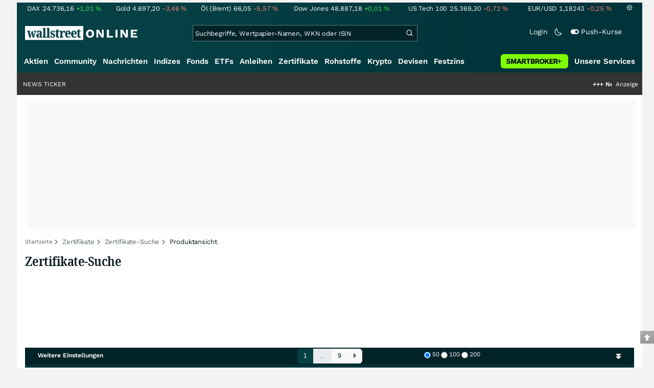

--- FILE ---
content_type: text/html; charset=utf-8
request_url: https://www.wallstreet-online.de/zertifikate/discount-zertifikate-auf-vinci-aktie
body_size: 74931
content:
<!DOCTYPE HTML><html lang="de">
<head>
    <title >Discount Zertifikate | Basiswertansicht auf Vinci SA | 867475</title>

    <link rel="preload" as="font" type="font/woff2" crossorigin href="//assets.wallstreet-online.de/frontend/fonts/worksans/WorkSans-Regular.woff2" />
    <link rel="preload" as="font" type="font/woff2" crossorigin href="//assets.wallstreet-online.de/frontend/fonts/worksans/WorkSans-SemiBold.woff2" />
    <link rel="preload" as="font" type="font/woff2" crossorigin href="//assets.wallstreet-online.de/frontend/fonts/noto/NotoSerif-CondensedSemiBold.woff2" />
    <link rel="preload" as="font" type="font/woff2" crossorigin href="//www.wallstreet-online.de/fonts/glyphicons-halflings-regular.woff2" />

    <meta http-equiv="Content-Type" content="text/html; charset=utf-8"/>
    
            <meta name="content-language" content="DE"/>
        <meta property="og:locale" content="de_DE">
        <meta name="referrer" content="Origin-when-cross-origin"/>
    <meta name="msvalidate.01" content="4F0C20F3680B91E805F559B53D6EF2C3" />
    <meta name="google-site-verification" content="nLtcudgQb2ATlb2Hrd88PIXSww_aXh7w2bebxHeBdiY"/>
    <meta name="verification" content="c3a6a9777b1399d2365921f9e31bfa96" /> 
    <meta name="verification" content="05f7841d706fa0dea3a58644ebce84a6"/>
    <meta property="fb:page_id" content="261279345321"/>

    <meta name="apple-itunes-app" content="app-id=919496140">
    <meta name="google-play-app" content="app-id=de.wallstreet_online.woapp">

    <link rel="apple-touch-icon" href="//assets.wallstreet-online.de/frontend/img/apple-touch-iconWso.png?v=1"/>
    <link rel="shortcut icon" href="//assets.wallstreet-online.de/frontend/img/faviconWso.ico" type="image/ico" id="favicon"/>
    <meta name="viewport" content="width=device-width, initial-scale=1" />
    <meta name="robots" content="noodp,index,follow" />
    <meta name="description" content="Alle Discount-Zertifikate auf Vinci SA | 867475 in unserer Zertifikate-Suche mit wichtigen Kennzahlen der Discount-Zertifikate im Realtime-Vergleich in der  Basiswertansicht ."/>

 <script> !function () { var e = function () { var e, t = "__tcfapiLocator", a = [], n = window; for (; n;) { try { if (n.frames[t]) { e = n; break } } catch (e) { } if (n === window.top) break; n = n.parent } e || (!function e() { var a = n.document, r = !!n.frames[t]; if (!r) if (a.body) { var i = a.createElement("iframe"); i.style.cssText = "display:none", i.name = t, a.body.appendChild(i) } else setTimeout(e, 5); return !r }(), n.__tcfapi = function () { for (var e, t = arguments.length, n = new Array(t), r = 0; r < t; r++)n[r] = arguments[r]; if (!n.length) return a; if ("setGdprApplies" === n[0]) n.length > 3 && 2 === parseInt(n[1], 10) && "boolean" == typeof n[3] && (e = n[3], "function" == typeof n[2] && n[2]("set", !0)); else if ("ping" === n[0]) { var i = { gdprApplies: e, cmpLoaded: !1, cmpStatus: "stub" }; "function" == typeof n[2] && n[2](i) } else a.push(n) }, n.addEventListener("message", (function (e) { var t = "string" == typeof e.data, a = {}; try { a = t ? JSON.parse(e.data) : e.data } catch (e) { } var n = a.__tcfapiCall; n && window.__tcfapi(n.command, n.version, (function (a, r) { var i = { __tcfapiReturn: { returnValue: a, success: r, callId: n.callId } }; t && (i = JSON.stringify(i)), e.source.postMessage(i, "*") }), n.parameter) }), !1)) }; "undefined" != typeof module ? module.exports = e : e() }(); </script>
<script>sp_campaignEnv = "public";sp_privacyManagerId = 736710;var rejectAllRouteTimeout = function(){window.location.href = "/";};function cmpLoad() { window._sp_ = {config: {propertyHref: "https://www.wallstreet-online.de",accountId: 1529, baseEndpoint: "https://cdn.privacy-mgmt.com",joinHref: true,campaignEnv: sp_campaignEnv,events: {onMessageChoiceSelect: function (message_type, choice_id, choice_type_id) {switch(choice_id){case 13: window.location.href="/pur";break;case 15: window.location.href="/userzentrum/login?ref=/pur/O_ZSONM467EC56GGFLMJ";break;case 11: console.log("accept");break;default: console.log("choice_id no match");}},onPrivacyManagerAction: function (message_type, pmData) {if(message_type.purposeConsent === "none" && message_type.vendorConsent === "none"){console.log("TIMEOUT  ");setTimeout(	rejectAllRouteTimeout, 1000 );}},onError: function (message_type, errorCode, errorObject, userReset) {console.log("[SP] onError", []);console.log(message_type);console.log(errorCode);console.log(errorObject);console.log(userReset);}}}};$.ajax({url: "https://cdn.privacy-mgmt.com/wrapperMessagingWithoutDetection.js", dataType: "script", cache: true, async: true}).done(function() { console.log("done");} );}</script>
<link rel="stylesheet" type="text/css" title="Standard" href="//assets.wallstreet-online.de/frontend/css/bootstrap.202411281340.css" media="screen" />
<link rel="stylesheet" type="text/css" title="Standard" href="//assets.wallstreet-online.de/frontend/css/wso.202601242036.css" media="screen" />
<link rel="stylesheet" type="text/css" title="Standard" href="//assets.wallstreet-online.de/frontend/css/deploy.202601242036.css" media="screen" />
<link rel="stylesheet" type="text/css" title="Standard" href="//assets.wallstreet-online.de/frontend/css/filter.202503110000.css" />
<link rel="stylesheet" type="text/css" title="Standard" href="//assets.wallstreet-online.de/frontend/css/ion.rangeSlider.min.css" />
<link rel="stylesheet" type="text/css" title="Standard" href="//assets.wallstreet-online.de/frontend/css/derivativefilter.202508050849.css" />
<link rel="stylesheet" type="text/css" title="Standard" href="//assets.wallstreet-online.de/frontend/css/partner.202509301000.css" />
<link rel="stylesheet" type="text/css" title="Standard" href="//assets.wallstreet-online.de/frontend/css/responsive.202512221019.css" media="(max-width: 610px) and (max-aspect-ratio: 15/10)" />
<style>
.sb_filter { height: 150px; } .sb_filter .products div:first-child { padding-left: 0; } .sb_filter .products div:last-child { padding-right: 0; } .sb_filter .headerLine { background: var(--bs-surface-20); padding: 5px; height: 20px; } .sb_filter .boxHeadline { overflow: hidden; white-space: nowrap; margin-top: 3px; } .sb_filter .leverageTxt { color: #fff; padding: 0 2px; } .sb_filter .leverageTxt.long { background-color: #4BD2B4; } .sb_filter .leverageTxt.short { background-color: #FA465A; } .sb_filter .bidAsk { margin-bottom: 3px; } .sb_filter .bidAsk span { overflow: hidden; width: 50%; white-space: nowrap; } .sb_filter .bidAsk, .sb_filter .wknLeverage { font-size: 9px; float: left; width: 100%; font-weight: bold; } .sb_filter .wknLeverage a { color: #fa7c2d } .sb_filter .btn { display: block; clear: both; }
</style><script>var _gaq = [];var _moo_dataLayer = {event:[]}; var _moo_BROWSERPUSH=false; var _moo_ASSET_HOST='//assets.wallstreet-online.de/';var _moo_ASSET_INTERFIX_JS='';var _moo_ASSET_INTERFIX_CSS='';var _moo_FRONTEND_HOST='//www.wallstreet-online.de'; var _moo_DEVICE=''; var _moo_ADVERT='0'</script>
<meta property="fb:pages" content="261279345321" />

<!-- Google Tag Manager Opt-Out -->
<script>
    var gaDisableString = 'ga-disable-UA-2804995-1';

    function gaOptin() {
        document.cookie = gaDisableString + '=true; expires=Thu, 31 Dec 1970 23:59:59 UTC; path=/';
        window[gaDisableString] = false;
        alert('Das Google Analytics Tracking ist jetzt wieder aktiviert.');
    }
    function gaOptout() {
        document.cookie = gaDisableString + '=true; expires=Thu, 31 Dec 2099 23:59:59 UTC; path=/';
        window[gaDisableString] = true;
        alert('Das Google Analytics Tracking ist jetzt deaktiviert.');
    }

    if (document.cookie.indexOf(gaDisableString + '=true') > -1) {
        window[gaDisableString] = true;
    }
</script>
<!-- End Google Tag Manager Opt-Out -->
<!-- START  Google Ads - IAB TCF -->
<script>window['gtag_enable_tcf_support'] = true;</script>
<!-- END    Google Ads - IAB TCF -->

    </head>
<body>
<script>
        var storedTheme = localStorage.getItem('theme');
	const getPreferredTheme = () => {
            if (storedTheme) {
        	return storedTheme;
            }
            return window.matchMedia('(prefers-color-scheme: dark)').matches ? 'dark' : 'light'
	};
	const setTheme = function (theme) {
		if (theme === 'auto' && window.matchMedia('(prefers-color-scheme: dark)').matches) {
			theme = 'dark';
		}
		document.documentElement.setAttribute('data-bs-theme', theme);
	};
	setTheme(getPreferredTheme());
</script>
<noscript style="display: block; margin: 0 auto; width: 1168px;">
<div class="iconBox infoBox">
<span class="icons alertIcon"><span class="exclamationMark imgSvg"></span></span>
<span class="fw-bold">Um die volle Funktionalität der Webseite nutzen zu können, müssen Sie JavaScript in ihrem Browser aktivieren.</span>
</div>
</noscript>

<div id="pagecontainer">
    <div id="dsky1" class="d-none d-sm-block" style="top:24px"></div>
<div id="dsky2" class="d-none d-sm-block" style="top:24px"></div>

    <div id="page" class="default">

        
<div id="quickquotesHead" data-bs-theme="dark">
    <div class="position-relative"><table class="w-100"><tr><td class="text-nowrap pa-0 ma-0"><a href="/indizes/dax" title="DAX"><span>DAX</span><span class="d-none d-sm-inline"><span>24.736,16</span></span><span><span><span class="font green">+1,01&nbsp;<span class="quote_currency">%</span></span></span></span></a></td><td class="text-nowrap pa-0 ma-0"><a href="/rohstoffe/goldpreis" title="Gold"><span>Gold</span><span class="d-none d-sm-inline"><span>4.697,20</span></span><span><span><span class="font red">-3,46&nbsp;<span class="quote_currency">%</span></span></span></span></a></td><td class="text-nowrap pa-0 ma-0"><a href="/rohstoffe/oelpreis-brent" title="Öl (Brent)"><span>Öl (Brent)</span><span class="d-none d-sm-inline"><span>66,05</span></span><span><span><span class="font red">-5,57&nbsp;<span class="quote_currency">%</span></span></span></span></a></td><td class="text-nowrap pa-0 ma-0"><a href="/indizes/dowjones" title="Dow Jones"><span>Dow Jones</span><span class="d-none d-sm-inline"><span>48.887,18</span></span><span><span><span class="font green">+0,01&nbsp;<span class="quote_currency">%</span></span></span></span></a></td><td class="text-nowrap pa-0 ma-0 d-none d-sm-table-cell"><a href="/indizes/nasdaq100" title="US Tech 100"><span>US Tech 100</span><span class="d-none d-sm-inline"><span>25.369,30</span></span><span><span><span class="font red">-0,72&nbsp;<span class="quote_currency">%</span></span></span></span></a></td><td class="text-nowrap pa-0 ma-0 d-none d-sm-table-cell"><a href="/devisen/euro-us-dollar-eur-usd-kurs" title="EUR/USD"><span>EUR/USD</span><span class="d-none d-sm-inline"><span>1,18243</span></span><span><span><span class="font red">-0,25&nbsp;<span class="quote_currency">%</span></span></span></span></a></td><td class="text-nowrap pa-0 ma-0 d-none d-sm-inline-block"><a href="/userzentrum/einstellungen#tab=quoteline" title="Registrierte Nutzer können diese Kursleiste mit Ihren Werten individualisieren. Melden Sie sich jetzt kostenfrei an."><img title="Einstellungen" alt="Einstellungen" src="//assets.wallstreet-online.de/frontend/img/icons/icons/settings.svg" class="imgInvert" width="12" height="12"></a></td></tr></table></div></div>

<header id="sitehead">
    <div id="sitelogo">
        <a href="/">
            <img src="//assets.wallstreet-online.de/frontend/img/icons/logo/wallstreet-online-horizontal.svg" class="img-fluid d-block imgInvert" width="220" height="28" alt="wallstreetONLINE Logo" />
        </a>
    </div>
    <button type="button" class="search-btn d-inline-block d-sm-none" data-bs-toggle="collapse" data-bs-target="#navbarMenu" aria-label="Navigation">
        <img src=" //assets.wallstreet-online.de/frontend/img/icons/icons/search.svg" alt="Lupe" title="Lupe" class="imgInvert" style="width:22px;height:22px">
    </button>
    <div id="globalsearch" class="p-0">
        <form action="/suche/">
            <input type="hidden" value="" name="suche" />
                        
            
                                    <input id="search" type="text" value="" placeholder="Suchbegriffe, Wertpapier-Namen, WKN oder ISIN" data-placeholderlarge="Suchbegriffe, Wertpapier-Namen, WKN oder ISIN" data-placeholdersmall="Suchbegriffe, Wertpapier-Namen" name="q" class="searchkey" autocomplete="off" />
            <div class="buttonBox">
                <button type="submit" name="sa" value="Suche" aria-label="Suche"><img src=" //assets.wallstreet-online.de/frontend/img/icons/icons/search.svg" alt="Suche" aria-hidden="true" style="height:19px;width:19px"></button>
            </div>
            <img class="d-block d-sm-none removeSearch imgInvert cursor-pointer position-absolute" src=" //assets.wallstreet-online.de/frontend/img/icons/icons/cancel.svg" alt="Entfernen">
        </form>
                <div id="globalSearchResult" data-bs-theme="dark">
            <div id="topResults">
                <ul rel="Top"><li class="instrument" data-instrument="1699649"><a href="/rohstoffe/goldpreis"><span class="fadeBox">Gold</span><span class="searchType float-end pa-0 instrumentTypeFlag commodity">Rohstoff</span><span class="wknBox">1.171.686</span></a></li><li class="instrument" data-instrument="1699710"><a href="/rohstoffe/silberpreis"><span class="fadeBox">Silber</span><span class="searchType float-end pa-0 instrumentTypeFlag commodity">Rohstoff</span><span class="wknBox">948.175</span></a></li><li class="instrument" data-instrument="100742"><a href="/devisen/euro-us-dollar-eur-usd-kurs"><span class="fadeBox">EUR/USD</span><span class="searchType float-end pa-0 instrumentTypeFlag currency">Währung</span><span class="wknBox">371.326</span></a></li><li class="instrument" data-instrument="189388994"><a href="/rohstoffe/uranpreis"><span class="fadeBox">Uran</span><span class="searchType float-end pa-0 instrumentTypeFlag commodity">Rohstoff</span><span class="wknBox">360.058</span></a></li><li class="instrument" data-instrument="1699572"><a href="/rohstoffe/oelpreis-brent"><span class="fadeBox">Öl (Brent)</span><span class="searchType float-end pa-0 instrumentTypeFlag commodity">Rohstoff</span><span class="wknBox">304.355</span></a></li><li class="instrument" data-instrument="1055434"><a href="/aktien/byd-company-registered-h-aktie"><span class="fadeBox">BYD</span><span class="searchType float-end pa-0 instrumentTypeFlag stock">Aktie</span><span class="wknBox">296.759</span></a></li><li class="instrument" data-instrument="13932"><a href="/aktien/sap-aktie"><span class="fadeBox">SAP</span><span class="searchType float-end pa-0 instrumentTypeFlag stock">Aktie</span><span class="wknBox">148.849</span></a></li><li class="instrument" data-instrument="451009152"><a href="/aktien/ca0203987072-almonty-industries-aktie"><span class="fadeBox">Almonty Industries</span><span class="searchType float-end pa-0 instrumentTypeFlag stock">Aktie</span><span class="wknBox">136.335</span></a></li><li class="instrument" data-instrument="18279"><a href="/indizes/dax"><span class="fadeBox">DAX</span><span class="searchType float-end pa-0 instrumentTypeFlag index">Index</span><span class="wknBox">135.367</span></a></li><li class="instrument" data-instrument="278867974"><a href="/crypto/btc-usd"><span class="fadeBox">Bitcoin</span><span class="searchType float-end pa-0 instrumentTypeFlag crypto">Crypto</span><span class="wknBox">124.030</span></a></li><li><a href="/diskussion/1391162-1/tages-trading-chancen-montag-02-02-2026"><span class="fadeBox">Tages-Trading-Chancen am Montag den 02.02.2026</span><span class="searchType float-end pa-0 instrumentTypeFlag discussion">Diskussion</span><span class="wknBox">14:31:59</span></a></li><li><a href="/nachricht/20443424-ki-wettlauf-china-konkurrenzkampf-baidu-tencent-alibaba-zuendet-neujahrs-bombe"><span class="fadeBox">Konkurrenzkampf mit Baidu und Tencent: Alibaba zündet Neujahrs-Bombe</span><span class="searchType float-end pa-0 instrumentTypeFlag news">Nachricht</span><span class="wknBox">14:30:00</span></a></li><li><a href="/nachricht/20440262-endlich-einstiegs-kurse-einstieg-abverkauf-gold-silber-kupfer-chance-selten"><span class="fadeBox">EINSTIEG nach dem Abverkauf: Gold, Silber, Kupfer - Eine solche Chance kommt selten!</span><span class="searchType float-end pa-0 instrumentTypeFlag news">Nachricht</span><span class="wknBox"><span class="previous-day">01.02.26</span></span></a></li><li><a href="/nachricht/20443835-rekord-disneys-parks-disney-stark-jahr-detail-anleger-nervoes"><span class="fadeBox">Disney startet stark ins Jahr – doch ein Detail macht Anleger nervös</span><span class="searchType float-end pa-0 instrumentTypeFlag news">Nachricht</span><span class="wknBox">13:43:00</span></a></li><li><a href="/nachricht/20439953-well-done-qualitaet-trifft-skalierung-goldprojekt-fokus-rueckt"><span class="fadeBox">Qualität trifft Skalierung: Warum dieses Goldprojekt in den Fokus rückt!</span><span class="searchType float-end pa-0 instrumentTypeFlag news">Nachricht</span><span class="wknBox"><span class="previous-day">01.02.26</span></span></a></li></ul><div class="footerBox">Top 15 der gesamten Suchanfragen der letzten 7 Tage</div>            </div>
            <div id="normalResults"></div>
        </div>
            </div>

    <div class="headerRight float-end fw-light">
                                <a href="https://www.wallstreet-online.de/userzentrum/login" data-href="https://www.wallstreet-online.de/userzentrum/login" id="loginLink" class="loginLink">
            <span class="float-start d-none d-sm-inline">Login</span>
            <img class="d-block d-sm-none" title="Login" src=" //assets.wallstreet-online.de/frontend/img/flaticon/user.svg" style="height:22px;width:22px;">
        </a>
                        <a href="#" id="lightDarkModeSwitch" class="float-start d-none d-sm-inline mal-3">
            <span class="float-start"></span>
            <img src=" //assets.wallstreet-online.de/frontend/img/icons/icons/half-moon.svg" class="imgInvert" alt="Light/Dark Switch" height="17" width="17">
        </a>
        <a href="#" id="pushAboSwitch" class="float-start d-none d-sm-inline mal-3" data-bs-toggle="modal" data-bs-target="#pushAboModal">
            <span class="float-start"></span>
            <img class="toggleIcon" src=" //assets.wallstreet-online.de/frontend/img/flaticon/toggle-on.svg" alt="Push Switch" aria-hidden="true"><span class="pushText">Push-Kurse</span>
        </a>
        <span class="d-none d-sm-inline-block" style="width:24px" id="lbpWrapper"></span>
            </div>
</header>
<div class="menuPlaceholder" id="menuPlaceholder"></div>
<nav id="csMooMenu" class="cs mooMenu">
    <div id="menuSticky"></div>
    <div id="menuSpace" class="d-none d-sm-block">
        <div class="menuBox l1"> <ul class="l1"> <li class="liL0 level0" data-navid="1"><a href="/aktien/aktienkurse" class="a level0">Aktien</a></li> <li class="liL0 level0" data-navid="2"><a href="/community" class="a level0">Community</a></li> <li class="liL0 level0" data-navid="3"><a href="/nachrichten" class="a level0">Nachrichten</a></li> <li class="liL0 level0" data-navid="4"><a href="/indizes" class="a level0">Indizes</a></li> <li class="liL0 level0" data-navid="5"><a href="/fonds" class="a level0">Fonds</a></li> <li class="liL0 level0" data-navid="6"><a href="/etf" class="a level0">ETFs</a></li> <li class="liL0 level0" data-navid="7"><a href="/anleihen" class="a level0">Anleihen</a></li> <li class="current liL0 level0 current" data-navid="10"><a href="/zertifikate" class="a level0">Zertifikate</a></li> <li class="liL0 level0" data-navid="20"><a href="/rohstoffe" class="a level0">Rohstoffe</a></li> <li class="liL0 level0" data-navid="21"><a href="/crypto" class="a level0">Krypto</a></li> <li class="liL0 level0" data-navid="22"><a href="/devisen" class="a level0">Devisen</a></li> <li class="liL0 level0" data-navid="23"><a href="/festzins" class="a level0">Festzins</a></li> <li class="ser liL0 level0" data-navid="24"> <div class="a ser level0"><span>Unsere Services</span></div> </li> <li class="sbMenuBanner level0"><a href="https://dwbdiv.smartbrokerplus.de/ts/94450/tsc?typ=r&amp;amc=performance.smartbroker.503409.514439.CRTaFiBeWLF&amp;smc4=website-navigation&amp;smc5=sbplus-logo-zum-depot" target="_blank" rel="noopener sponsored noreferrer nofollow" class="level0"><span>&nbsp;</span><img rel="//assets.wallstreet-online.de/frontend/img/smartbroker/SMARTBROKER_b.svg" src="//assets.wallstreet-online.de//frontend/img/blank.gif" class="loadOnSight m-0" alt="Smartbroker+"><span>&nbsp;</span></a></li> </ul> </div> <div class="menuL2Layer" id="navbarMenu"> <div class="menuBox l2 cs"> <ul class="l2 cs menuHover"></ul> </div> <div class="menuBox l2 cs"> <ul class="l2 cs menuHover"> <li class="boxHead newCol liL1 level1" data-navid="1.1"><a href="/aktien/aktienkurse" class="a boxHead newCol level1">Aktien</a></li> <li class="liL1 level2" data-navid="1.1.1"><a href="/nachrichten/aktien-indizes" class="a level2">Aktien News</a></li> <li class="liL1 level2" data-navid="1.1.2"><a href="/statistik/top-aktien-meistgesucht" class="a level2">Meistgesuchte Aktien</a></li> <li class="liL1 level2" data-navid="1.1.3"><a href="/aktien/statistik" class="a level2">Aktien Top & Flop</a></li> <li class="liL1 level2 respNone" data-navid="1.1.4"><a href="/statistik/top-50-deutsche-aktien" class="a level2">Top 50 Aktien Deutschland</a></li> <li class="liL1 level2 respNone" data-navid="1.1.5"><a href="/statistik/top-50-chinesische-aktien" class="a level2">Top 50 Aktien China</a></li> <li class="liL1 level2 respNone" data-navid="1.1.6"><a href="/statistik/top-50-amerikanische-aktien" class="a level2">Top 50 Aktien USA</a></li> <li class="liL1 level2" data-navid="1.1.7"><a href="/nachrichten/chartanalysen" class="a level2">Chartanalysen</a></li> <li class="liL1 level2" data-navid="1.1.8"><a href="/statistik/top-aktien-meistgehandelt" class="a level2">Top Volumen</a></li> <li class="liL1 level2" data-navid="1.1.9"><a href="/statistik/top-aktien-performance" class="a level2">Top Aktien Performance</a></li> <li class="liL1 level2" data-navid="1.1.10"><a href="/ipo" class="a level2">Börsengänge & IPOs</a></li> <li class="liL1 level2" data-navid="1.1.11"><a href="/aktien/insidertrades" class="a level2">Insidertrades</a></li> <li class="liL1 level2 respNone" data-navid="1.1.12"><a href="/aktien/analysten/rating" class="a level2">Analysten-Ratings</a></li> <li class="liL1 level2" data-navid="1.1.13"><a href="/aktien/aktien-suche" class="a level2">Aktienfinder</a></li> <li class="liL1 level2" data-navid="1.1.14"><a href="/aktien/insidertrades/filter" class="a level2">Insidertrades Suche</a></li> <li class="liL1 level2 respNone" data-navid="1.1.15"><a href="/aktien/signale/finder" class="a level2">Signalfinder</a></li> <li class="liL1 level2 respNone" data-navid="1.1.16"><a href="/aktien/signale" class="a level2">Chartsignale</a></li> </ul> </div> <div class="menuBox l2 cs"> <ul class="l2 cs menuHover"> <li class="boxHead newCol liL1 level1 respNone" data-navid="1.3"><a href="/aktien/trends" class="a boxHead newCol level1">Trends</a></li> <li class="liL1 level2 respNone" data-navid="1.3.1"><a href="/statistik/trending-stocks" class="a level2">wO Trends</a></li> <li class="liL1 level2 respNone" data-navid="1.3.2"><a href="/aktien/branche" class="a level2">Aktien Branchenübersicht</a></li> <li class="liL1 level2 respNone" data-navid="1.3.3"><a href="/aktien/branche/oel-gas-aktien" class="a level2">Öl- und Gas Aktien</a></li> <li class="liL1 level2 respNone" data-navid="1.3.4"><a href="/aktien/nvidia-aktie" class="a level2">Nvidia Aktie</a></li> <li class="liL1 level2 respNone" data-navid="1.3.5"><a href="/aktien/branche/halbleiter-aktien" class="a level2">Halbleiter Aktien</a></li> <li class="liL1 level2 respNone" data-navid="1.3.6"><a href="/aktien/a1cx3t-tesla-aktie" class="a level2">Tesla Aktie</a></li> <li class="liL1 level2 respNone" data-navid="1.3.7"><a href="/aktien/amazon-aktie" class="a level2">Amazon Aktie</a></li> <li class="liL1 level2 respNone" data-navid="1.3.8"><a href="/aktien/droneshield-aktie" class="a level2">DroneShield Aktie</a></li> <li class="liL1 level2 respNone" data-navid="1.3.9"><a href="/aktien/rheinmetall-aktie" class="a level2">Rheinmetall Aktie</a></li> <li class="liL1 level2 respNone" data-navid="1.3.10"><a href="/aktien/byd-company-registered-h-aktie" class="a level2">BYD Aktie</a></li> <li class="liL1 level2 respNone" data-navid="1.3.11"><a href="/aktien/microsoft-aktie" class="a level2">Microsoft Aktie</a></li> <li class="liL1 level2 respNone" data-navid="1.3.12"><a href="/aktien/ca0203987072-almonty-industries-aktie" class="a level2">Almonty Industries Aktie</a></li> <li class="liL1 level2 respNone" data-navid="1.3.13"><a href="/aktien/alphabet-registered-a-aktie" class="a level2">Alphabet Aktie</a></li> <li class="liL1 level2 respNone" data-navid="1.3.14"><a href="/wikifolio" class="a level2">Wikifolio</a></li> </ul> </div> <div class="menuBox l2 cs"> <ul class="l2 cs menuHover"> <li class="boxHead newCol liL1 level1" data-navid="1.4"><a href="/dividendentermine" class="a boxHead newCol level1">Dividenden</a></li> <li class="liL1 level2 respNone" data-navid="1.4.1"><a href="/dividendentermine" class="a level2">Dividendentermine & News</a></li> <li class="liL1 level2" data-navid="1.4.2"><a href="/statistik/beste-aktien-dividenden" class="a level2">Beste Aktien Dividenden</a></li> </ul> </div> <div class="menuBox l2 cs"> <ul class="l2 cs menuHover"> <li class="boxHead newCol liL1 level1" data-navid="1.6"> <div class="a boxHead newCol level1">Termine</div> </li> <li class="liL1 level2" data-navid="1.6.1"><a href="/unternehmenstermine" class="a level2">Unternehmenstermine</a></li> <li class="liL1 level2" data-navid="1.6.2"><a href="/wirtschaftskalender" class="a level2">Wirtschaftskalender</a></li> <li class="liL1 level2 respNone" data-navid="1.6.4"><a href="/unternehmensportal" class="a level2">EQS Unternehmensportal</a></li> <li class="liL1 level2" data-navid="1.6.5"><a href="/boersenfeiertage" class="a level2">Börsenfeiertage</a></li> <li class="liL1 level2 respNone" data-navid="1.6.6"><a href="/boersenticker" class="a level2">Börsenticker</a></li> <li class="liL1 level2 respNone" data-navid="1.6.7"><a href="/webinarkalender" class="a level2">Webinarkalender</a></li> </ul> </div> <div class="menuBox l2 cs"> <ul class="l2 cs menuHover"> <li class="boxHead newCol liL1 level1" data-navid="2.1"><a href="/community" class="a boxHead newCol level1">Community</a></li> <li class="liL1 level2" data-navid="2.1.1"><a href="/community/foren.html" class="a level2">Foren</a></li> <li class="liL1 level2" data-navid="2.1.2"><a href="/community-statistik" class="a level2">Community-Statistik</a></li> <li class="liL1 level2 respNone" data-navid="2.1.3"><a href="/community/letzte-antworten.html" class="a level2">Letzte Antworten</a></li> <li class="liL1 level2" data-navid="2.1.4"><a href="/statistik/top-aktien-meistdiskutiert" class="a level2">Meistdiskutiert</a></li> <li class="liL1 level2" data-navid="2.1.5"><a href="/community-statistik" class="a level2">Meistbesuchte Foren</a></li> <li class="liL1 level2 respNone" data-navid="2.1.6"><a href="/community/letzte-neueintraege.html" class="a level2">Neue Diskussionen</a></li> <li class="liL1 level2 respNone" data-navid="2.1.7"><a href="/community/umfragen.html" class="a level2">Community Umfragen</a></li> <li class="liL1 level2 respNone" data-navid="2.1.8"><a href="/tools/postingfilter" class="a level2">Postingfilter</a></li> <li class="liL1 level2 respNone" data-navid="2.1.9"><a href="/community/tippspiel" class="a level2">DAX-Tippspiel</a></li> </ul> </div> <div class="menuBox l2 cs"> <ul class="l2 cs menuHover"> <li class="boxHead newCol liL1 level1 respNone" data-navid="2.2"> <div class="a boxHead newCol level1">Erste Schritte</div> </li> <li class="liL1 level2 respNone" data-navid="2.2.1"><a href="/nutzungsbedingungen#boardregeln" class="a level2">Boardregeln</a></li> <li class="liL1 level2 respNone" data-navid="2.2.2"><a href="/userzentrum/registrierung" class="a level2">Registrierung</a></li> <li class="liL1 level2 respNone" data-navid="2.2.3"><a href="/hilfe" class="a level2">FAQ</a></li> </ul> </div> <div class="menuBox l2 cs"> <ul class="l2 cs menuHover"> <li class="boxHead newCol liL1 level1" data-navid="3.2"><a href="/nachrichten" class="a boxHead newCol level1">Nachrichten</a></li> <li class="liL1 level2" data-navid="3.2.1"><a href="/video" class="a level2">wO TV & Videos</a></li> <li class="liL1 level2" data-navid="3.2.2"><a href="/nachrichten/aktien-indizes" class="a level2">Aktien Nachrichten</a></li> <li class="liL1 level2 respNone" data-navid="3.2.3"><a href="/nachrichten/anleihen" class="a level2">Anleihen Nachrichten</a></li> <li class="liL1 level2 respNone" data-navid="3.2.4"><a href="/nachrichten/cfd" class="a level2">CFD Nachrichten</a></li> <li class="liL1 level2 respNone" data-navid="3.2.5"><a href="/nachrichten/devisen" class="a level2">Devisen Nachrichten</a></li> <li class="liL1 level2 respNone" data-navid="3.2.6"><a href="/nachrichten/etf" class="a level2">ETF Nachrichten</a></li> <li class="liL1 level2 respNone" data-navid="3.2.7"><a href="/nachrichten/fonds" class="a level2">Fonds Nachrichten</a></li> <li class="liL1 level2 respNone" data-navid="3.2.8"><a href="/nachrichten/kryptowaehrungen" class="a level2">Kryptowährungen Nachrichten</a></li> <li class="liL1 level2 respNone" data-navid="3.2.9"><a href="/nachrichten/rohstoffe" class="a level2">Rohstoffe Nachrichten</a></li> <li class="liL1 level2 respNone" data-navid="3.2.10"><a href="/nachrichten/optionsscheine" class="a level2">Optionsscheine Nachrichten</a></li> <li class="liL1 level2 respNone" data-navid="3.2.11"><a href="/suche/?suche=newsResult" class="a level2">Nachrichten Suche</a></li> <li class="liL1 level2 respNone" data-navid="3.2.12"><a href="/nachrichten/autorenverzeichnis" class="a level2">Autoren</a></li> </ul> </div> <div class="menuBox l2 cs"> <ul class="l2 cs menuHover"> <li class="boxHead newCol liL1 level1 respNone" data-navid="3.3"><a href="/indizes/nachrichten" class="a boxHead newCol level1">Indizes Nachrichten</a></li> <li class="liL1 level2 respNone" data-navid="3.3.1"><a href="/indizes/dax/nachrichten#informerNews" class="a level2">DAX Nachrichten</a></li> <li class="liL1 level2 respNone" data-navid="3.3.2"><a href="/indizes/tecdax/nachrichten#informerNews" class="a level2">TecDAX Nachrichten</a></li> <li class="liL1 level2 respNone" data-navid="3.3.3"><a href="/indizes/mdax/nachrichten#informerNews" class="a level2">MDAX Nachrichten</a></li> <li class="liL1 level2 respNone" data-navid="3.3.4"><a href="/indizes/dowjones/nachrichten#informerNews" class="a level2">Dow Jones Nachrichten</a></li> <li class="liL1 level2 respNone" data-navid="3.3.5"><a href="/indizes/nasdaq-composite/nachrichten#informerNews" class="a level2">Nasdaq Nachrichten</a></li> <li class="liL1 level2 respNone" data-navid="3.3.6"><a href="/indizes/euro-stoxx-50/nachrichten#informerNews" class="a level2">Eurostoxx 50 Nachrichten</a></li> </ul> </div> <div class="menuBox l2 cs"> <ul class="l2 cs menuHover"> <li class="boxHead newCol liL1 level1" data-navid="3.4"> <div class="a boxHead newCol level1">Rubriken</div> </li> <li class="liL1 level2" data-navid="3.4.1"><a href="/nachrichten/autor/wallstreet-online-redaktion" class="a level2">Redaktion wO</a></li> <li class="liL1 level2" data-navid="3.4.2"><a href="/nachrichten/ad-hocs" class="a level2">Ad-hocs</a></li> <li class="liL1 level2 respNone" data-navid="3.4.3"><a href="/nachrichten/analysen" class="a level2">Analysen</a></li> <li class="liL1 level2 respNone" data-navid="3.4.4"><a href="/nachrichten/chartanalysen" class="a level2">Chartanalysen</a></li> <li class="liL1 level2 respNone" data-navid="3.4.5"><a href="/nachrichten/kommentare" class="a level2">Kommentare</a></li> <li class="liL1 level2 respNone" data-navid="3.4.6"><a href="/nachrichten/marktberichte" class="a level2">Marktberichte</a></li> <li class="liL1 level2 respNone" data-navid="3.4.7"><a href="/nachrichten/politik" class="a level2">Politik</a></li> <li class="liL1 level2 respNone" data-navid="3.4.8"><a href="/nachrichten/pressemitteilungen" class="a level2">Pressemitteilungen</a></li> <li class="liL1 level2 respNone" data-navid="3.4.9"><a href="/nachrichten/wirtschaft-konjunktur" class="a level2">Unternehmen</a></li> <li class="liL1 level2 respNone" data-navid="3.4.10"><a href="/nachrichten/weitere-nachrichten" class="a level2">Weitere Nachrichten</a></li> </ul> </div> <div class="menuBox l2 cs"> <ul class="l2 cs menuHover"> <li class="boxHead newCol liL1 level1" data-navid="3.5"> <div class="a boxHead newCol level1">Redaktion</div> </li> <li class="liL1 level2" data-navid="3.5.1"><a href="https://open.spotify.com/show/2zxb97ebxxoBqc0nZwtLi7" class="a level2">Podcast</a></li> </ul> </div> <div class="menuBox l2 cs"> <ul class="l2 cs menuHover"> <li class="boxHead newCol liL1 level1" data-navid="4.1"><a href="/indizes" class="a boxHead newCol level1">Indizes</a></li> <li class="liL1 level2 respNone" data-navid="4.1.1"><a href="/indizes/heatmap" class="a level2">Heatmaps Indizes</a></li> <li class="liL1 level2" data-navid="4.1.2"><a href="/indizes/dax" class="a level2">DAX</a></li> <li class="liL1 level2" data-navid="4.1.3"><a href="/indizes/mdax" class="a level2">MDAX</a></li> <li class="liL1 level2 respNone" data-navid="4.1.4"><a href="/indizes/sdax" class="a level2">SDAX</a></li> <li class="liL1 level2 respNone" data-navid="4.1.5"><a href="/indizes/tecdax" class="a level2">TecDAX</a></li> <li class="liL1 level2 respNone" data-navid="4.1.6"><a href="/indizes/dowjones" class="a level2">Dow Jones</a></li> <li class="liL1 level2" data-navid="4.1.7"><a href="/indizes/s-p-500-index" class="a level2">S&amp;P 500</a></li> <li class="liL1 level2 respNone" data-navid="4.1.8"><a href="/indizes/nasdaq-composite" class="a level2">NASDAQ 100</a></li> <li class="liL1 level2 respNone" data-navid="4.1.9"><a href="/indizes/euro-stoxx-50" class="a level2">Euro Stoxx 50</a></li> <li class="liL1 level2 respNone" data-navid="4.1.10"><a href="/indizes/smi" class="a level2">SMI</a></li> <li class="liL1 level2 respNone" data-navid="4.1.11"><a href="/indizes/atx" class="a level2">ATX</a></li> <li class="liL1 level2 respNone" data-navid="4.1.12"><a href="/indizes/nikkei225" class="a level2">Nikkei 225</a></li> <li class="liL1 level2 respNone" data-navid="4.1.13"><a href="/indizes/em-emerging-markets-index" class="a level2">Emerging Markets</a></li> <li class="liL1 level2 respNone" data-navid="4.1.14"><a href="/zinsen" class="a level2">Zinssätze</a></li> <li class="liL1 level2 respNone" data-navid="4.1.15"><a href="/zinsen/leitzins" class="a level2">Leitzins</a></li> </ul> </div> <div class="menuBox l2 cs"> <ul class="l2 cs menuHover"> <li class="boxHead newCol liL1 level1" data-navid="4.3"><a href="/indizes" class="a boxHead newCol level1">Top & Flop Listen</a></li> <li class="liL1 level2" data-navid="4.3.1"><a href="/indizes/dax/enthaltenewerte" class="a level2">DAX</a></li> <li class="liL1 level2 respNone" data-navid="4.3.2"><a href="/indizes/mdax/enthaltenewerte" class="a level2">MDAX</a></li> <li class="liL1 level2 respNone" data-navid="4.3.3"><a href="/indizes/sdax/enthaltenewerte" class="a level2">SDAX</a></li> <li class="liL1 level2 respNone" data-navid="4.3.4"><a href="/indizes/tecdax/enthaltenewerte" class="a level2">TecDAX</a></li> <li class="liL1 level2 respNone" data-navid="4.3.5"><a href="/indizes/dowjones/enthaltenewerte" class="a level2">Dow Jones</a></li> <li class="liL1 level2" data-navid="4.3.6"><a href="/indizes/s-p-500-index/enthaltenewerte" class="a level2">S&amp;P 500</a></li> <li class="liL1 level2 respNone" data-navid="4.3.7"><a href="/indizes/nasdaq-composite/enthaltenewerte" class="a level2">NASDAQ 100</a></li> <li class="liL1 level2 respNone" data-navid="4.3.8"><a href="/indizes/smi/enthaltenewerte" class="a level2">SMI</a></li> </ul> </div> <div class="menuBox l2 cs"> <ul class="l2 cs menuHover"> <li class="boxHead newCol liL1 level1" data-navid="5.1"><a href="/fonds" class="a boxHead newCol level1">Fonds</a></li> <li class="liL1 level2" data-navid="5.1.1"><a href="/fonds/top-performance-fonds" class="a level2">Top Performer Fonds</a></li> <li class="liL1 level2" data-navid="5.1.2"><a href="/fonds/meistgesuchte-fonds#tab=Aktienfonds" class="a level2">Aktienfonds</a></li> <li class="liL1 level2" data-navid="5.1.3"><a href="/fonds/meistgesuchte-fonds#tab=Rentenfonds" class="a level2">Rentenfonds</a></li> <li class="liL1 level2 respNone" data-navid="5.1.4"><a href="/fonds/meistgesuchte-fonds#tab=Immobilienfonds" class="a level2">Immobilienfonds</a></li> <li class="liL1 level2 respNone" data-navid="5.1.5"><a href="/fonds/meistgesuchte-fonds#tab=Geldmarktfonds" class="a level2">Geldmarktfonds</a></li> <li class="liL1 level2 respNone" data-navid="5.1.6"><a href="/fonds/meistgesuchte-fonds#tab=Rohstofffonds" class="a level2">Rohstofffonds</a></li> <li class="liL1 level2 respNone" data-navid="5.1.7"><a href="/fonds/fondsvergleich/DE0009848119" class="a level2">Fondsvergleich</a></li> <li class="liL1 level2 respNone" data-navid="5.1.8"><a href="/fonds/fonds-suche" class="a level2">Fonds Suche</a></li> </ul> </div> <div class="menuBox l2 cs"> <ul class="l2 cs menuHover"> <li class="boxHead newCol liL1 level1 respNone" data-navid="5.2"><a href="/nachrichten/fonds" class="a boxHead newCol level1">Fonds News</a></li> </ul> </div> <div class="menuBox l2 cs"> <ul class="l2 cs menuHover"> <li class="boxHead newCol liL1 level1" data-navid="6.1"><a href="/etf" class="a boxHead newCol level1">ETF</a></li> <li class="liL1 level2" data-navid="6.1.1"><a href="/etf/etf-suche" class="a level2">ETF Suche</a></li> <li class="liL1 level2" data-navid="6.1.2"><a href="/nachrichten/etf" class="a level2">ETF News</a></li> <li class="liL1 level2" data-navid="6.1.3"><a href="/etf/a0rpwh-ishares-core-msci-world-ucits-etf-usd-acc-share-class" class="a level2">MSCI World ETF</a></li> <li class="liL1 level2 respNone" data-navid="6.1.4"><a href="/etf/etf-suche/rc-aktien" class="a level2">Aktien ETFs</a></li> <li class="liL1 level2 respNone" data-navid="6.1.5"><a href="/etf/etf-suche/rc-anleihen" class="a level2">Anleihen ETFs</a></li> <li class="liL1 level2 respNone" data-navid="6.1.6"><a href="/etf/etf-suche/rc-rohstoffe" class="a level2">Rohstoff ETFs</a></li> <li class="liL1 level2 respNone" data-navid="6.1.7"><a href="/etf/etf-suche/rc-geldmarkt" class="a level2">Geldmarkt ETFs</a></li> <li class="liL1 level2 respNone" data-navid="6.1.8"><a href="/etf/topflop" class="a level2">Top & Flop ETFs</a></li> </ul> </div> <div class="menuBox l2 cs"> <ul class="l2 cs menuHover"> <li class="boxHead newCol liL1 level1" data-navid="6.2"> <div class="a boxHead newCol level1">ETF Specials</div> </li> <li class="liL1 level2" data-navid="6.2.1"><a href="/etf/etf-suche/sparplan" class="a level2">ETF Sparplan</a></li> <li class="liL1 level2" data-navid="6.2.2"><a href="/tools/sparplanrechner" class="a level2">Sparplanrechner</a></li> <li class="liL1 level2 respNone" data-navid="6.2.3"><a href="/etf/etfvergleich" class="a level2">ETF-Vergleich</a></li> </ul> </div> <div class="menuBox l2 cs"> <ul class="l2 cs menuHover"> <li class="boxHead newCol liL1 level1" data-navid="7.1"><a href="/anleihen" class="a boxHead newCol level1">Anleihen</a></li> <li class="liL1 level2" data-navid="7.1.1"><a href="/anleihen/anleihen-filter" class="a level2">Anleihen Suche</a></li> <li class="liL1 level2 respNone" data-navid="7.1.2"><a href="/anleihen/neuemissionen" class="a level2">Neuemissionen</a></li> <li class="liL1 level2 respNone" data-navid="7.1.3"><a href="/anleihen/emittenten" class="a level2">Anleihen Emittenten</a></li> <li class="liL1 level2 respNone" data-navid="7.1.4"><a href="/anleihen/wissen" class="a level2">Anleihen Wissen</a></li> <li class="liL1 level2" data-navid="7.1.5"><a href="/anleihen/top-flops" class="a level2">Top & Flop Anleihen</a></li> </ul> </div> <div class="menuBox l2 cs"> <ul class="l2 cs menuHover"> <li class="boxHead newCol liL1 level1" data-navid="10.1"><a href="/zertifikate" class="a boxHead newCol level1">Zertifikate</a></li> <li class="liL1 level2" data-navid="10.1.2"><a href="/zertifikate/zertifikate-suche/produkte/" class="a level2">Zertifikat Suche</a></li> <li class="liL1 level2" data-navid="10.1.3"><a href="/zertifikate/top-zertifikate" class="a level2">Top & Flop Zertifikate</a></li> <li class="liL1 level2 respNone" data-navid="10.1.4"><a href="/zertifikate/aktienanleihen" class="a level2">Aktienanleihen</a></li> <li class="liL1 level2 respNone" data-navid="10.1.5"><a href="/zertifikate/discount-zertifikate" class="a level2">Discount-Zertifikate</a></li> <li class="liL1 level2 respNone" data-navid="10.1.6"><a href="/zertifikate/meistgesuchte-zertifikate#tab=Express" class="a level2">Express-Zertifikate</a></li> <li class="liL1 level2 respNone" data-navid="10.1.7"><a href="/zertifikate/bonus-zertifikate" class="a level2">Bonus-Zertifikate</a></li> <li class="liL1 level2 respNone" data-navid="10.1.8"><a href="/zertifikate/sprint-zertifikate" class="a level2">Sprint-Zertifikate</a></li> <li class="liL1 level2 respNone" data-navid="10.1.9"><a href="/nachrichten/zertifikate" class="a level2">Zertifikate News</a></li> <li class="liL1 level2 respNone" data-navid="10.1.10"><a href="/zertifikate/outperformance-zertifikate" class="a level2">Outperformance-Zertifikate</a></li> </ul> </div> <div class="menuBox l2 cs"> <ul class="l2 cs menuHover"> <li class="boxHead newCol liL1 level1" data-navid="10.2"> <div class="a boxHead newCol level1">Hebelprodukte</div> </li> <li class="liL1 level2" data-navid="10.2.1"><a href="/knockouts/knockout-suche/produkte/" class="a level2">Knockouts Suche</a></li> <li class="liL1 level2" data-navid="10.2.2"><a href="/knockouts/top-knockouts" class="a level2">Top & Flop Knockouts</a></li> <li class="liL1 level2 respNone" data-navid="10.2.3"><a href="/knockouts" class="a level2">Knock-Out Zertifikate</a></li> <li class="liL1 level2 respNone" data-navid="10.2.4"><a href="/optionsscheine/optionsschein-suche/produkte/" class="a level2">Optionsschein Suche</a></li> <li class="liL1 level2 respNone" data-navid="10.2.5"><a href="/optionsscheine/top-optionsscheine" class="a level2">Top & Flop Optionsscheine</a></li> <li class="liL1 level2 respNone" data-navid="10.2.6"><a href="/optionsscheine" class="a level2">Optionsscheine</a></li> <li class="liL1 level2 respNone" data-navid="10.2.7"><a href="/zertifikate/meistgesuchte-zertifikate#tab=Faktor" class="a level2">Faktor Zertifikate</a></li> <li class="liL1 level2 respNone" data-navid="10.2.8"><a href="/nachrichten/derivate" class="a level2">Derivate News</a></li> <li class="liL1 level2 respNone" data-navid="10.2.9"><a href="/cfd" class="a level2">CFDs</a></li> </ul> </div> <div class="menuBox l2 cs"> <ul class="l2 cs menuHover"> <li class="boxHead newCol liL1 level1" data-navid="20.1"><a href="/rohstoffe" class="a boxHead newCol level1">Rohstoffe</a></li> <li class="liL1 level2" data-navid="20.1.8"><a href="/rohstoffe/rohstoff-aktien-gold" class="a level2">Rohstoffaktien</a></li> <li class="liL1 level2" data-navid="20.1.9"><a href="/etf/etf-suche/s-rohstoffe/" class="a level2">Rohstoff ETFs</a></li> <li class="liL1 level2 respNone" data-navid="20.1.10"><a href="/rohstoffe/goldpreis" class="a level2">Goldpreis</a></li> <li class="liL1 level2 respNone" data-navid="20.1.11"><a href="/rohstoffe/silberpreis" class="a level2">Silberpreis</a></li> <li class="liL1 level2 respNone" data-navid="20.1.12"><a href="/rohstoffe/oelpreis-brent" class="a level2">Ölpreis (Brent)</a></li> <li class="liL1 level2 respNone" data-navid="20.1.13"><a href="/rohstoffe/platinpreis" class="a level2">Platin</a></li> <li class="liL1 level2 respNone" data-navid="20.1.14"><a href="/rohstoffe/palladiumpreis" class="a level2">Palladium</a></li> </ul> </div> <div class="menuBox l2 cs"> <ul class="l2 cs menuHover"> <li class="boxHead newCol liL1 level1" data-navid="21.1"><a href="/crypto" class="a boxHead newCol level1">Kryptowährungen</a></li> <li class="liL1 level2 respNone" data-navid="21.1.1"><a href="/crypto/btc-eur" class="a level2">Bitcoin Kurs</a></li> <li class="liL1 level2 respNone" data-navid="21.1.2"><a href="/crypto/eth-eur" class="a level2">Ethereum Kurs</a></li> <li class="liL1 level2 respNone" data-navid="21.1.3"><a href="/crypto/bnb-eur" class="a level2">Binance Coin Kurs</a></li> <li class="liL1 level2 respNone" data-navid="21.1.4"><a href="/crypto/ada-eur" class="a level2">Cardano Kurs</a></li> <li class="liL1 level2 respNone" data-navid="21.1.5"><a href="/crypto/doge-eur" class="a level2">Dogecoin Kurs</a></li> <li class="liL1 level2 respNone" data-navid="21.1.6"><a href="/crypto/xrp-eur" class="a level2">Ripple Kurs</a></li> <li class="liL1 level2 respNone" data-navid="21.1.7"><a href="/crypto/bch-eur" class="a level2">Bitcoin Cash Kurs</a></li> <li class="liL1 level2 respNone" data-navid="21.1.8"><a href="/crypto/ltc-eur" class="a level2">Litecoin Kurs</a></li> <li class="liL1 level2 respNone" data-navid="21.1.9"><a href="/crypto/dot-eur" class="a level2">Polkadot Kurs</a></li> <li class="liL1 level2 respNone" data-navid="21.1.15"><a href="/waehrungsrechner#btc-usd" class="a level2">Kryptowährungsrechner</a></li> </ul> </div> <div class="menuBox l2 cs"> <ul class="l2 cs menuHover"> <li class="boxHead newCol liL1 level1" data-navid="22.1"><a href="/devisen" class="a boxHead newCol level1">Wichtige Devisenpaare</a></li> <li class="liL1 level2" data-navid="22.1.1"><a href="/devisen/euro-us-dollar-eur-usd-kurs" class="a level2">Euro-Dollar Kurs</a></li> <li class="liL1 level2 respNone" data-navid="22.1.2"><a href="/devisen/frankenkurs-euro-schweizer-franken-chf-eur-kurs" class="a level2">Euro-Franken Kurs</a></li> <li class="liL1 level2 respNone" data-navid="22.1.3"><a href="/devisen/euro-britisches-pfund-eur-gbp-kurs" class="a level2">Euro-Pfund Kurs</a></li> <li class="liL1 level2 respNone" data-navid="22.1.4"><a href="/devisen/euro-tuerkische-lira-eur-try-kurs" class="a level2">Türkische Lira Kurs</a></li> <li class="liL1 level2 respNone" data-navid="22.1.5"><a href="/devisen/euro-polnischer-zloty-eur-pln-kurs" class="a level2">Euro-Zloty Kurs</a></li> <li class="liL1 level2 respNone" data-navid="22.1.6"><a href="/devisen/rubelkurs-euro-russischer-rubel-eur-rub-kurs" class="a level2">Euro-Russische Rubel Kurs</a></li> <li class="liL1 level2 respNone" data-navid="22.1.7"><a href="/devisen/euro-thailaendischer-baht-eur-thb-kurs" class="a level2">Euro-Baht Kurs</a></li> <li class="liL1 level2 respNone" data-navid="22.1.8"><a href="/devisen/euro-tschechische-krone-eur-czk-kurs" class="a level2">Euro-Tschechische Krone Kurs</a></li> </ul> </div> <div class="menuBox l2 cs"> <ul class="l2 cs menuHover"> <li class="boxHead newCol liL1 level1" data-navid="22.3"><a href="/waehrungsrechner" class="a boxHead newCol level1">Währungsrechner</a></li> </ul> </div> <div class="menuBox l2 cs"> <ul class="l2 cs menuHover"> <li class="boxHead newCol liL1 level1" data-navid="23.1"><a href="/festzins" class="a boxHead newCol level1">Alternative festverzinsliche Anlageprodukte</a></li> </ul> </div> <div class="menuBox l2 cs"> <ul class="l2 cs menuHover"> <li class="boxHead newCol liL1 level1" data-navid="24.1"> <div class="a boxHead newCol level1">Tools</div> </li> <li class="liL1 level2 respNone" data-navid="24.1.1"><a href="/tools/derivate-cockpit" class="a level2">Derivate Cockpit</a></li> <li class="liL1 level2 respNone" data-navid="24.1.2"><a href="/tools/profit-maximizer" class="a level2">Profit Maximizer</a></li> <li class="liL1 level2 respNone" data-navid="24.1.3"><a href="/brokervergleich" class="a level2">Broker-Vergleich</a></li> <li class="liL1 level2" data-navid="24.1.4"><a href="/sparplan" class="a level2">Smartbroker+ Sparpläne</a></li> <li class="liL1 level2 respNone" data-navid="24.1.5"><a href="/tools/robo-advisor-vergleich" class="a level2">Robo-Advisor Vergleich</a></li> <li class="liL1 level2 respNone" data-navid="24.1.6"><a href="/widgets" class="a level2">Widgets</a></li> <li class="liL1 level2" data-navid="24.1.7"><a href="/waehrungsrechner" class="a level2">Währungsrechner</a></li> <li class="liL1 level2 respNone" data-navid="24.1.8"><a href="/tools/dividendenrechner" class="a level2">Dividendenrechner</a></li> <li class="liL1 level2" data-navid="24.1.9"><a href="/tools/sparplanrechner" class="a level2">Sparplanrechner</a></li> <li class="liL1 level2" data-navid="24.1.10"><a href="/smart-portfolio-guide" class="a level2">Smart Portfolio Guide</a></li> </ul> </div> <div class="menuBox l2 cs"> <ul class="l2 cs menuHover"> <li class="boxHead newCol liL1 level1 respNone" data-navid="24.2"><a href="/specials/sms-service-aktie-der-woche" class="a boxHead newCol level1">wO SMS Service</a></li> </ul> </div> <div class="menuBox l2 cs"> <ul class="l2 cs menuHover"> <li class="boxHead newCol liL1 level1 respNone" data-navid="24.3"><a href="/boersenlexikon" class="a boxHead newCol level1">Börsenlexikon</a></li> </ul> </div> <div class="menuBox l2 cs"> <ul class="l2 cs menuHover"> <li class="boxHead newCol liL1 level1" data-navid="24.4"><a href="/mobile" class="a boxHead newCol level1">wO Börsen App</a></li> </ul> </div> <div class="menuBox l2 cs"> <ul class="l2 cs menuHover"> <li class="boxHead newCol liL1 level1 respNone" data-navid="24.5"><a href="/specials" class="a boxHead newCol level1">Themen Special</a></li> </ul> </div> <div class="menuBox l2 cs"> <ul class="l2 cs menuHover"> <li class="boxHead newCol liL1 level1 respNone" data-navid="24.6"><a href="/nachrichten/boersenbriefe" class="a boxHead newCol level1">Börsendienste</a></li> </ul> </div> <div class="menuBox l2 cs"> <ul class="l2 cs menuHover"> <li class="boxHead newCol liL1 level1" data-navid="24.7"><a href="/newsletter" class="a boxHead newCol level1">wO Newsletter</a></li> </ul> </div> <div class="menuBox l2 cs"> <ul class="l2 cs menuHover"> <li class="boxHead newCol liL1 level1 respNone" data-navid="24.8"><a href="/ratgeber" class="a boxHead newCol level1">Ratgeber</a></li> <li class="sbMenuBanner level0"><a href="https://dwbdiv.smartbrokerplus.de/ts/94450/tsc?typ=r&amp;amc=performance.smartbroker.503409.514439.CRTaFiBeWLF&amp;smc4=website-navigation&amp;smc5=sbplus-logo-zum-depot" target="_blank" rel="noopener sponsored noreferrer nofollow" class="level0"><span>&nbsp;</span><img rel="//assets.wallstreet-online.de/frontend/img/smartbroker/SMARTBROKER_b.svg" src="//assets.wallstreet-online.de//frontend/img/blank.gif" class="loadOnSight m-0" alt="Smartbroker+"><span>&nbsp;</span></a></li> </ul> </div> <a id="socGenMenu" target="_blank" href="https://www.ideas-daily-us.de/informationen/abonnieren?utm_source=wallstreet-online&amp;utm_medium=produkt-branding-navigation-display&amp;utm_content=abonnieren&amp;utm_campaign=ideas-daily-us" rel="nofollow noopener"> <div><span class="socgenNote">Anzeige</span> <span>Ihr Wallstreet-Marktupdate: Alles für den US-Börsenstart – Jetzt anmelden!</span> <span class="socgenbtn">&nbsp;</span></div> </a></div>         <div class="clear"></div>
    </div>
</nav>
<div id="headOut" ></div>

    <div style="overflow:hidden" class="d-none d-sm-block col-12" id="mooTickerContainer">
        <ul id="mooTicker"></ul>
    </div>
        <div class="d-sm-none" id="mooTickerContainerMobile"></div>
    
<div class="clear"></div>
<div class="ad ad-zone ad-space ad-unit textads banner-ads banner_ads banner_ad banner-ad" style="position:absolute;top:0px;z-index:-1;"><img id="checkAd" alt="checkAd" src="//assets.wallstreet-online.de/frontend/img/ad.jpg" style="width:1px;height:1px;"></div>

<div id="afterhead" style="clear: both;"></div>
<div id="dban1" class="hidden-xs" style="min-height: 250px;"></div><div class="gridLayout fs " id="breadcrumb"><div class="container c1"  >
    <div class="module  first" >
    
    <div class="d-flex align-items-center flex-wrap"><a href="/">Startseite</a><img src="//assets.wallstreet-online.de/frontend/img/icons/icons/nav-arrow-right.svg" alt="vorwärts" style="width:16px;height:16px" class="imgSvg mar-1"><span class="product-caption-regular"><a href="/zertifikate">Zertifikate</a></span><img src="//assets.wallstreet-online.de/frontend/img/icons/icons/nav-arrow-right.svg" alt="vorwärts" style="width:16px;height:16px" class="imgSvg mar-1"><span class="product-caption-regular"><a href="/zertifikate/zertifikate-suche">Zertifikate-Suche</a></span><img src="//assets.wallstreet-online.de/frontend/img/icons/icons/nav-arrow-right.svg" alt="vorwärts" style="width:16px;height:16px" class="imgSvg mar-1"><span class="product-caption-regular">Produktansicht</span></div><script type="application/ld+json">{"@context": "https://schema.org","@type": "BreadcrumbList","itemListElement":[{"@type": "ListItem","position":1,"name": "Startseite","item":{"@type": "WebPage","@id":"https://www.wallstreet-online.de"}},{"@type": "ListItem","position":2,"name": "Zertifikate","item":{"@type": "WebPage","@id":"https://www.wallstreet-online.de/zertifikate"}},{"@type": "ListItem","position":3,"name": "Zertifikate-Suche","item":{"@type": "WebPage","@id":"https://www.wallstreet-online.de/zertifikate/zertifikate-suche"}},{"@type": "ListItem","position":4,"name": "Produktansicht","item":{"@type": "WebPage","@id":"https://www.wallstreet-online.de/zertifikate/zertifikate-suche/produkte"}}]}</script></div></div></div><div class="clear" id="beforeContent"><!-- --></div>

<div class="clear"></div><div id="main_content" class="" ><div class="gridLayout fs filter " ><div class="container c1"  >
    <h1>Zertifikate-Suche</h1><div class="module  first" >
    
    <div class="module first hidden-xs"><div class="sb_filter" style="height:155px;display:hidden;"></div></div></div><div class="module " id="filterResultArea">
    
    <div id="filterResultAreaInner">
    
<div>
<div class="filterHeader">
    <ul class="tabbar">
        <li ><a href="/zertifikate/zertifikate-suche" title="Basiswerte">Basiswertansicht</a></li>
        <li class="active"><span class="activeTab"></span><a href="/zertifikate/zertifikate-suche/produkte" title="Produkte">Produktansicht</a></li>
    </ul>
</div>
<div id="filterContainer" class="productsFilter">
    <div id="filterSettings">
                    <div id="underlyingId" class="filterboxIndex verticalMove">
                <div class='filterHeadline'><span class='filterPosition'></span>Basiswertauswahl</div>
                <div class="filterUnderlyingSearch">
                    <div class="col-sm-10 col-12 float-start">
                        <ul class="multicomplete">
                            <li class="filterUnderlyingInput">
                                 <input class="dropdown-search form-control form-control-sm" placeholder="Basiswert-Name/-WKN/-ISIN" role="textbox" />
                            </li>
                        </ul>
                    </div>
                    <div class="col-sm-2 d-none d-sm-block float-start">
                    <span class="iconBackground" title="Alle Basiswerte"><span class="icon"></span></span>
                    </div>
                </div>
            </div>
                <div id="filterboxArea">
            <div class="col-sm-3 col-12 float-start filterboxAreaWrap classL1">
                <div id="classL1" class="filterbox filterboxIndex newListGroup" group="derivateArtTyp"><input type="checkbox" name="classL1" value="0" /></div>
            </div>
                            <div class="col-sm-3 col-12 float-start filterboxAreaWrap classL2">
                <div id="classL2" class="filterbox filterboxIndex newListGroup" group="derivateArtTyp"><input type="checkbox" name="classL2" value="0" /></div>
            </div>
                            <div class="col-sm-3 col-12 float-start filterboxAreaWrap investmentTypeId">
            <div id="investmentTypeId" class="filterbox filterboxIndex newListGroup"><input type="checkbox" name="investmentTypeId" value="0" /></div>
            </div>
            <div class="col-sm-3 col-12 float-start filterboxAreaWrap issuergroupId">
            <div id="issuergroupId" class="filterbox filterboxIndex newListGroup"><input type="checkbox" name="issuergroupId" value="0" /></div>
            </div>
        </div>

        <div class="clear"></div>
    </div>
</div>

</div>
    <div class="toTop filterSettingsUpArrow d-none d-sm-block"></div>
    <div>
    <div id="filterResult" class="filterProductsResult darkheader">
        <div class="container col-xs-12"  >
    <div style="font-size:10px">Bitte beachten Sie, dass die angegebenen Abstände zu Barrieren, KO-Schwellen und anderen Kennzahlen auf Kursinformationen basieren, die möglicherweise nicht kontinuierlich aktualisiert werden. Abweichungen vom tatsächlichen Wert können jederzeit vorkommen. Wir übernehmen keine Gewähr für die Richtigkeit und Aktualität dieser Angaben.</div></div><div class="container resulthead"  >
    <div class="resultHeadHeadline ms-3 fw-bold">Produkte gefunden 409 von 669.519 <span class="resetFilterL1 d-none d-sm-block" title="Filter zurücksetzen"></span></div></div><div class="filterValueBlock"><span class="filterValueBlockInner"><div class="underlyingBlock ul4307"><div class="outerFadeBox"><div class="fadeOutBox" title="Vinci SA: FR0000125486"><div><a title="Vinci SA" href="/aktien/vinci-aktie">Vinci SA</a></div></div><div class="fadeOut"></div></div><span class="quoteArea"><span class="pushContainer"><span style="margin-left:5px;" exRate="1" data-push="2;ls;quotes;14426@234;t" >122,60</span><span> </span></span><span class="green" style="margin-left:5px;" data-postfix=" <span class=quote_currency>%</span>" data-push=";ls;quotes;14426@234;tpr" >1,70&nbsp;%</span></span><a class="close imgSvg" title="Basiswert entfernen" href="javascript:void(0)" rel="4307">&nbsp;</a></div><div class="hidden-xs" style="cursor:pointer;position:absolute;right:15px;margin-top:0px;width:90px;height:35px;background-position: 0px -211px;" title="TTMZero" onclick="window.open('https://ttmzero.com/', '_blank')">
                            <picture>
                                <source media="(prefers-color-scheme: light), (prefers-color-scheme: no-preference)" srcset="//assets.wallstreet-online.de/frontend/img/instrument/zertifikate/partner_logos/ttmzero_light.svg">
                                <source media="(prefers-color-scheme: dark)" srcset="//assets.wallstreet-online.de/frontend/img/instrument/zertifikate/partner_logos/ttmzero_dark.svg">
                                <img src="//assets.wallstreet-online.de/frontend/img/instrument/zertifikate/partner_logos/ttmzero_light.svg">
                            </picture>
                          </div></span></div><div class="clear"></div><div class="t-data-wrap">    <table class="t-data darkHead"  >
            <thead>
        <tr>
            <th class="center sortable sortasis" name="issuer"><span class="text-nowrap"><span class="tableHeaderLabel" title="Emittent">Emi</span></span></th><th class="sortable sortasis" style="width:50px" name="pWkn"><span class="text-nowrap"><span class="tableHeaderLabel" title="WKN">WKN</span></span></th><th class="sortable sortasis" style="width:100px" name="classificationTyp"><span class="text-nowrap"><span class="tableHeaderLabel" title="Zertifikate-Typ">Typ</span></span></th><th class="right sortable sortasis" name="cap"><span class="text-nowrap"><span class="tableHeaderLabel" title="Cap">Cap</span></span></th><th class="right sortable sortasis" name="diffToCapRel"><span class="text-nowrap"><span class="tableHeaderLabel" title="Abstand zum Cap in %">Abst.Cap</span></span></th><th class="right sortable sortasis" name="discountRel"><span class="text-nowrap"><span class="tableHeaderLabel" title="Discount in %">Discount</span></span></th><th class="right sortColumn sortable sortdesc" name="sidewaysReturnRelPa"><span class="text-nowrap"><span class="tableHeaderLabel" title="Seitwärtsrendite p.a. in %">Sw.Rend pa</span></span></th><th class="right sortable sortasis" name="pRatio"><span class="text-nowrap"><span class="tableHeaderLabel" title="Bezugsverhältnis">BV</span></span></th><th class="right sortable sortasis" style="width:70px" name="maturity"><span class="text-nowrap"><span class="tableHeaderLabel" title="Bewertungstag">Bew.Tag</span></span></th><th class="right sortable sortasis" name="spreadRel"><span class="text-nowrap"><span class="tableHeaderLabel" title="Spread">Spread</span></span></th><th class="right  sortable sortasis" name="bid"><span class="text-nowrap"><span class="tableHeaderLabel" title="Geldkurs">Geld</span></span></th><th class="right  sortable sortasis" name="ask"><span class="text-nowrap"><span class="tableHeaderLabel" title="Briefkurs">Brief</span></span></th>        </tr>
        </thead>
    



    

        <tbody><tr class="advertiser198" ><td colspan="12" ><div><div class="float-start text-center font10px" style="width: 10%">Werbung</div><div class="float-start font10px" style="width: 90%"><div class="disclaimerText p-0">Den Basisprospekt sowie die Endgültigen Bedingungen und die Basisinformationsblätter erhalten Sie hier: <a class="mShow" href="https://regulatory.sgmarkets.com/public/api/kid/isin/DE000FA50N23?lang=ger" target="_blank" rel="nofollow sponsored noopener">FA50N2</a> <a class="mShow" href="https://regulatory.sgmarkets.com/public/api/kid/isin/DE000FD55EX6?lang=ger" target="_blank" rel="nofollow sponsored noopener">FD55EX</a> <a class="mShow" href="https://regulatory.sgmarkets.com/public/api/kid/isin/DE000FD16QY0?lang=ger" target="_blank" rel="nofollow sponsored noopener">FD16QY</a>. Beachten Sie auch die <a href="#footerIssuerDisclaimer" class="issuerDisclaimerAdditionalHints">weiteren Hinweise</a> zu dieser Werbung. Der Emittent ist berechtigt, Wertpapiere mit open end-Laufzeit zu kündigen.</div></div></div></td></tr>            <tr class="advertiser198 avert449926313"  data-type="Zk" data-typename="Zertifikat" data-L1="Discount" data-UL="">
                <td class="center "><a href="https://regulatory.sgmarkets.com/public/api/kid/isin/DE000FA50N23?lang=ger" target="_blank" rel="nofollow sponsored noopener"><img src="//assets.wallstreet-online.de/frontend/img/flaticon/external-link-symbol.svg" aria-hidden="true" style="height: 13px; width: 13px;"></a> <div class="issuerFlag issuer198" title="Societe Generale"></div></td><td><span data-inst="449926313" class="linkStyle linkClick" iid="449926313" mid="1035">FA50N2</span></td><td><div class="fadeOutBox"><div class="innerFadeOutBox" title="Classic">Classic<div class="fadeOut"></div></div></div></td><td class="right ">120,00&nbsp;€</td><td class="right ">-1,92%</td><td class="right ">11,41%</td><td class="right sortColumn ">11,78%</td><td class="right ">1,00</td><td class="right ">18.12.26</td><td class="right ">0,06%</td><td class="right bold "><span data-push="2;ls;quotes;449926313@1035;b" >108,36</span></td><td class="right bold "><span data-push="2;ls;quotes;449926313@1035;a" >108,42</span></td>            </tr>
                        <tr class="advertiser198 avert464308346"  data-type="Zk" data-typename="Zertifikat" data-L1="Discount" data-UL="">
                <td class="center "><a href="https://regulatory.sgmarkets.com/public/api/kid/isin/DE000FD55EX6?lang=ger" target="_blank" rel="nofollow sponsored noopener"><img src="//assets.wallstreet-online.de/frontend/img/flaticon/external-link-symbol.svg" aria-hidden="true" style="height: 13px; width: 13px;"></a> <div class="issuerFlag issuer198" title="Societe Generale"></div></td><td><span data-inst="464308346" class="linkStyle linkClick" iid="464308346" mid="35">FD55EX</span></td><td><div class="fadeOutBox"><div class="innerFadeOutBox" title="Classic">Classic<div class="fadeOut"></div></div></div></td><td class="right ">120,00&nbsp;€</td><td class="right ">-1,94%</td><td class="right ">14,32%</td><td class="right sortColumn ">10,38%</td><td class="right ">1,00</td><td class="right ">18.06.27</td><td class="right ">0,07%</td><td class="right bold "><span data-push="2;ls;quotes;464308346@35;b" >104,87</span></td><td class="right bold "><span data-push="2;ls;quotes;464308346@35;a" >104,94</span></td>            </tr>
                        <tr class="advertiser198 avert457995012"  data-type="Zk" data-typename="Zertifikat" data-L1="Discount" data-UL="">
                <td class="center "><a href="https://regulatory.sgmarkets.com/public/api/kid/isin/DE000FD16QY0?lang=ger" target="_blank" rel="nofollow sponsored noopener"><img src="//assets.wallstreet-online.de/frontend/img/flaticon/external-link-symbol.svg" aria-hidden="true" style="height: 13px; width: 13px;"></a> <div class="issuerFlag issuer198" title="Societe Generale"></div></td><td><span data-inst="457995012" class="linkStyle linkClick" iid="457995012" mid="1035">FD16QY</span></td><td><div class="fadeOutBox"><div class="innerFadeOutBox" title="Classic">Classic<div class="fadeOut"></div></div></div></td><td class="right ">120,00&nbsp;€</td><td class="right ">-2,00%</td><td class="right ">12,36%</td><td class="right sortColumn ">10,35%</td><td class="right ">1,00</td><td class="right ">19.03.27</td><td class="right ">0,07%</td><td class="right bold "><span data-push="2;ls;quotes;457995012@1035;b" >107,25</span></td><td class="right bold "><span data-push="2;ls;quotes;457995012@1035;a" >107,32</span></td>            </tr>
                        <tr >
                <td class="center "><div class="issuerFlag issuer155" title="Morgan Stanley"></div></td><td><span data-inst="461692259" class="linkStyle linkClick" iid="461692259" mid="1164">MM7Z9N</span></td><td><div class="fadeOutBox"><div class="innerFadeOutBox" title="Classic">Classic<div class="fadeOut"></div></div></div></td><td class="right ">125,00&nbsp;€</td><td class="right ">2,06%</td><td class="right ">12,30%</td><td class="right sortColumn ">15,42%</td><td class="right ">1,00</td><td class="right ">18.12.26</td><td class="right ">-3,17%</td><td class="right bold "><span data-push="2;ls;quotes;461692259@1164;b" >110,82</span></td><td class="right bold "><span data-push="2;ls;quotes;461692259@1164;a" >107,41</span></td>            </tr>
                        <tr >
                <td class="center "><div class="issuerFlag issuer155" title="Morgan Stanley"></div></td><td><span data-inst="461692256" class="linkStyle linkClick" iid="461692256" mid="1164">MM7Z9M</span></td><td><div class="fadeOutBox"><div class="innerFadeOutBox" title="Classic">Classic<div class="fadeOut"></div></div></div></td><td class="right ">125,00&nbsp;€</td><td class="right ">2,08%</td><td class="right ">10,76%</td><td class="right sortColumn ">13,25%</td><td class="right ">1,00</td><td class="right ">18.09.26</td><td class="right ">-3,45%</td><td class="right bold "><span data-push="2;ls;quotes;461692256@1164;b" >113,05</span></td><td class="right bold "><span data-push="2;ls;quotes;461692256@1164;a" >109,28</span></td>            </tr>
                        <tr >
                <td class="center "><div class="issuerFlag issuer155" title="Morgan Stanley"></div></td><td><span data-inst="455236645" class="linkStyle linkClick" iid="455236645" mid="1164">MM33X7</span></td><td><div class="fadeOutBox"><div class="innerFadeOutBox" title="Classic">Classic<div class="fadeOut"></div></div></div></td><td class="right ">125,00&nbsp;€</td><td class="right ">2,08%</td><td class="right ">15,40%</td><td class="right sortColumn ">13,08%</td><td class="right ">1,00</td><td class="right ">18.06.27</td><td class="right ">-3,01%</td><td class="right bold "><span data-push="2;ls;quotes;455236645@1164;b" >106,71</span></td><td class="right bold "><span data-push="2;ls;quotes;455236645@1164;a" >103,59</span></td>            </tr>
                        <tr >
                <td class="center "><div class="issuerFlag issuer75" title="DZ Bank"></div></td><td><span data-inst="450928602" class="linkStyle linkClick" iid="450928602" mid="59">DU0NC7</span></td><td><div class="fadeOutBox"><div class="innerFadeOutBox" title="Classic">Classic<div class="fadeOut"></div></div></div></td><td class="right ">120,00&nbsp;€</td><td class="right ">-2,00%</td><td class="right ">11,57%</td><td class="right sortColumn ">11,90%</td><td class="right ">1,00</td><td class="right ">17.12.26</td><td class="right ">0,02%</td><td class="right bold "><span data-push="2;ls;quotes;450928602@59;b" >108,27</span></td><td class="right bold "><span data-push="2;ls;quotes;450928602@59;a" >108,29</span></td>            </tr>
                        <tr >
                <td class="center "><div class="issuerFlag issuer102" title="Goldman Sachs"></div></td><td><span data-inst="459183371" class="linkStyle linkClick" iid="459183371" mid="86">GU5F6Z</span></td><td><div class="fadeOutBox"><div class="innerFadeOutBox" title="Classic">Classic<div class="fadeOut"></div></div></div></td><td class="right ">120,00&nbsp;€</td><td class="right ">-1,84%</td><td class="right ">11,42%</td><td class="right sortColumn ">11,89%</td><td class="right ">1,00</td><td class="right ">17.12.26</td><td class="right ">0,09%</td><td class="right bold "><span data-push="2;ls;quotes;459183371@86;b" >108,23</span></td><td class="right bold "><span data-push="2;ls;quotes;459183371@86;a" >108,33</span></td>            </tr>
                        <tr >
                <td class="center "><div class="issuerFlag issuer75" title="DZ Bank"></div></td><td><span data-inst="436863667" class="linkStyle linkClick" iid="436863667" mid="59">DY10G9</span></td><td><div class="fadeOutBox"><div class="innerFadeOutBox" title="Classic">Classic<div class="fadeOut"></div></div></div></td><td class="right ">120,00&nbsp;€</td><td class="right ">-2,00%</td><td class="right ">11,51%</td><td class="right sortColumn ">11,81%</td><td class="right ">1,00</td><td class="right ">18.12.26</td><td class="right ">0,02%</td><td class="right bold "><span data-push="2;ls;quotes;436863667@59;b" >108,33</span></td><td class="right bold "><span data-push="2;ls;quotes;436863667@59;a" >108,35</span></td>            </tr>
                        <tr >
                <td class="center "><div class="issuerFlag issuer114" title="Unicredit"></div></td><td><span data-inst="450369799" class="linkStyle linkClick" iid="450369799" mid="86">UG7KZC</span></td><td><div class="fadeOutBox"><div class="innerFadeOutBox" title="Classic">Classic<div class="fadeOut"></div></div></div></td><td class="right ">120,00&nbsp;€</td><td class="right ">-1,98%</td><td class="right ">11,46%</td><td class="right sortColumn ">11,78%</td><td class="right ">1,00</td><td class="right ">18.12.26</td><td class="right ">0,02%</td><td class="right bold "><span data-push="2;ls;quotes;450369799@86;b" >108,41</span></td><td class="right bold "><span data-push="2;ls;quotes;450369799@86;a" >108,43</span></td>            </tr>
                        <tr >
                <td class="center "><div class="issuerFlag issuer75" title="DZ Bank"></div></td><td><span data-inst="450928605" class="linkStyle linkClick" iid="450928605" mid="59">DU0NC8</span></td><td><div class="fadeOutBox"><div class="innerFadeOutBox" title="Classic">Classic<div class="fadeOut"></div></div></div></td><td class="right ">125,00&nbsp;€</td><td class="right ">2,08%</td><td class="right ">9,64%</td><td class="right sortColumn ">11,74%</td><td class="right ">1,00</td><td class="right ">17.12.26</td><td class="right ">0,02%</td><td class="right bold "><span data-push="2;ls;quotes;450928605@59;b" >110,64</span></td><td class="right bold "><span data-push="2;ls;quotes;450928605@59;a" >110,66</span></td>            </tr>
                        <tr >
                <td class="center "><div class="issuerFlag issuer155" title="Morgan Stanley"></div></td><td><span data-inst="465249393" class="linkStyle linkClick" iid="465249393" mid="1164">MM09U9</span></td><td><div class="fadeOutBox"><div class="innerFadeOutBox" title="Classic">Classic<div class="fadeOut"></div></div></div></td><td class="right ">125,00&nbsp;€</td><td class="right ">2,08%</td><td class="right ">9,55%</td><td class="right sortColumn ">11,61%</td><td class="right ">1,00</td><td class="right ">19.06.26</td><td class="right ">-4,02%</td><td class="right bold "><span data-push="1;ls;quotes;465249393@1164;b" >115,20</span></td><td class="right bold "><span data-push="2;ls;quotes;465249393@1164;a" >110,75</span></td>            </tr>
                        <tr >
                <td class="center "><div class="issuerFlag issuer114" title="Unicredit"></div></td><td><span data-inst="450369802" class="linkStyle linkClick" iid="450369802" mid="86">UG7KZD</span></td><td><div class="fadeOutBox"><div class="innerFadeOutBox" title="Classic">Classic<div class="fadeOut"></div></div></div></td><td class="right ">125,00&nbsp;€</td><td class="right ">2,10%</td><td class="right ">9,50%</td><td class="right sortColumn ">11,55%</td><td class="right ">1,00</td><td class="right ">18.12.26</td><td class="right ">0,02%</td><td class="right bold "><span data-push="2;ls;quotes;450369802@86;b" >110,83</span></td><td class="right bold "><span data-push="2;ls;quotes;450369802@86;a" >110,85</span></td>            </tr>
                        <tr >
                <td class="center "><div class="issuerFlag issuer155" title="Morgan Stanley"></div></td><td><span data-inst="465249399" class="linkStyle linkClick" iid="465249399" mid="1164">MM9YB1</span></td><td><div class="fadeOutBox"><div class="innerFadeOutBox" title="Classic">Classic<div class="fadeOut"></div></div></div></td><td class="right ">125,00&nbsp;€</td><td class="right ">2,15%</td><td class="right ">17,52%</td><td class="right sortColumn ">11,24%</td><td class="right ">1,00</td><td class="right ">17.12.27</td><td class="right ">-2,89%</td><td class="right bold "><span data-push="2;ls;quotes;465249399@1164;b" >103,85</span></td><td class="right bold "><span data-push="2;ls;quotes;465249399@1164;a" >100,93</span></td>            </tr>
                        <tr >
                <td class="center "><div class="issuerFlag issuer114" title="Unicredit"></div></td><td><span data-inst="466797366" class="linkStyle linkClick" iid="466797366" mid="86">UN3VAE</span></td><td><div class="fadeOutBox"><div class="innerFadeOutBox" title="Classic">Classic<div class="fadeOut"></div></div></div></td><td class="right ">120,00&nbsp;€</td><td class="right ">-1,98%</td><td class="right ">15,03%</td><td class="right sortColumn ">11,04%</td><td class="right ">1,00</td><td class="right ">18.06.27</td><td class="right ">0,02%</td><td class="right bold "><span data-push="2;ls;quotes;466797366@86;b" >104,05</span></td><td class="right bold "><span data-push="2;ls;quotes;466797366@86;a" >104,07</span></td>            </tr>
                        <tr >
                <td class="center "><div class="issuerFlag issuer123" title="JP Morgan"></div></td><td><span data-inst="462599265" class="linkStyle linkClick" iid="462599265" mid="59">JZ1Y3U</span></td><td><div class="fadeOutBox"><div class="innerFadeOutBox" title="Classic">Classic<div class="fadeOut"></div></div></div></td><td class="right ">120,00&nbsp;€</td><td class="right ">-1,96%</td><td class="right ">10,87%</td><td class="right sortColumn ">10,99%</td><td class="right ">1,00</td><td class="right ">18.12.26</td><td class="right ">0,09%</td><td class="right bold "><span data-push="2;ls;quotes;462599265@59;b" >109,03</span></td><td class="right bold "><span data-push="2;ls;quotes;462599265@59;a" >109,13</span></td>            </tr>
                        <tr >
                <td class="center "><div class="issuerFlag issuer102" title="Goldman Sachs"></div></td><td><span data-inst="459183353" class="linkStyle linkClick" iid="459183353" mid="86">GU5F6T</span></td><td><div class="fadeOutBox"><div class="innerFadeOutBox" title="Classic">Classic<div class="fadeOut"></div></div></div></td><td class="right ">120,00&nbsp;€</td><td class="right ">-1,88%</td><td class="right ">12,71%</td><td class="right sortColumn ">10,94%</td><td class="right ">1,00</td><td class="right ">18.03.27</td><td class="right ">0,09%</td><td class="right bold "><span data-push="2;ls;quotes;459183353@86;b" >106,72</span></td><td class="right bold "><span data-push="2;ls;quotes;459183353@86;a" >106,82</span></td>            </tr>
                        <tr >
                <td class="center "><div class="issuerFlag issuer75" title="DZ Bank"></div></td><td><span data-inst="451956472" class="linkStyle linkClick" iid="451956472" mid="59">DU1A61</span></td><td><div class="fadeOutBox"><div class="innerFadeOutBox" title="Classic">Classic<div class="fadeOut"></div></div></div></td><td class="right ">125,00&nbsp;€</td><td class="right ">2,08%</td><td class="right ">13,10%</td><td class="right sortColumn ">10,83%</td><td class="right ">1,00</td><td class="right ">18.06.27</td><td class="right ">0,03%</td><td class="right bold "><span data-push="2;ls;quotes;451956472@59;b" >106,43</span></td><td class="right bold "><span data-push="2;ls;quotes;451956472@59;a" >106,46</span></td>            </tr>
                        <tr >
                <td class="center "><div class="issuerFlag issuer213" title="UBS"></div></td><td><span data-inst="465622320" class="linkStyle linkClick" iid="465622320" mid="1168">UQ72VB</span></td><td><div class="fadeOutBox"><div class="innerFadeOutBox" title="Classic">Classic<div class="fadeOut"></div></div></div></td><td class="right ">120,00&nbsp;€</td><td class="right ">-2,02%</td><td class="right ">10,81%</td><td class="right sortColumn ">10,83%</td><td class="right ">1,00</td><td class="right ">18.12.26</td><td class="right ">0,01%</td><td class="right bold "><span data-push="2;ls;quotes;465622320@1168;b" >109,28</span></td><td class="right bold "><span data-push="2;ls;quotes;465622320@1168;a" >109,29</span></td>            </tr>
                        <tr >
                <td class="center "><div class="issuerFlag issuer123" title="JP Morgan"></div></td><td><span data-inst="462599283" class="linkStyle linkClick" iid="462599283" mid="59">JZ1Y40</span></td><td><div class="fadeOutBox"><div class="innerFadeOutBox" title="Classic">Classic<div class="fadeOut"></div></div></div></td><td class="right ">125,00&nbsp;€</td><td class="right ">2,12%</td><td class="right ">8,91%</td><td class="right sortColumn ">10,76%</td><td class="right ">1,00</td><td class="right ">18.12.26</td><td class="right ">0,09%</td><td class="right bold "><span data-push="2;ls;quotes;462599283@59;b" >111,43</span></td><td class="right bold "><span data-push="2;ls;quotes;462599283@59;a" >111,53</span></td>            </tr>
                        <tr >
                <td class="center "><div class="issuerFlag issuer114" title="Unicredit"></div></td><td><span data-inst="450369796" class="linkStyle linkClick" iid="450369796" mid="86">UG7KZB</span></td><td><div class="fadeOutBox"><div class="innerFadeOutBox" title="Classic">Classic<div class="fadeOut"></div></div></div></td><td class="right ">115,00&nbsp;€</td><td class="right ">-5,99%</td><td class="right ">13,75%</td><td class="right sortColumn ">9,89%</td><td class="right ">1,00</td><td class="right ">18.12.26</td><td class="right ">0,02%</td><td class="right bold "><span data-push="2;ls;quotes;450369796@86;b" >105,59</span></td><td class="right bold "><span data-push="2;ls;quotes;450369796@86;a" >105,61</span></td>            </tr>
                        <tr >
                <td class="center "><div class="issuerFlag issuer75" title="DZ Bank"></div></td><td><span data-inst="450928599" class="linkStyle linkClick" iid="450928599" mid="59">DU0NC6</span></td><td><div class="fadeOutBox"><div class="innerFadeOutBox" title="Classic">Classic<div class="fadeOut"></div></div></div></td><td class="right ">115,00&nbsp;€</td><td class="right ">-6,08%</td><td class="right ">13,81%</td><td class="right sortColumn ">9,85%</td><td class="right ">1,00</td><td class="right ">17.12.26</td><td class="right ">0,02%</td><td class="right bold "><span data-push="2;ls;quotes;450928599@59;b" >105,52</span></td><td class="right bold "><span data-push="2;ls;quotes;450928599@59;a" >105,54</span></td>            </tr>
                        <tr >
                <td class="center "><div class="issuerFlag issuer75" title="DZ Bank"></div></td><td><span data-inst="450928608" class="linkStyle linkClick" iid="450928608" mid="59">DU0NC9</span></td><td><div class="fadeOutBox"><div class="innerFadeOutBox" title="Classic">Classic<div class="fadeOut"></div></div></div></td><td class="right ">130,00&nbsp;€</td><td class="right ">6,17%</td><td class="right ">8,06%</td><td class="right sortColumn ">9,64%</td><td class="right ">1,00</td><td class="right ">17.12.26</td><td class="right ">0,02%</td><td class="right bold "><span data-push="2;ls;quotes;450928608@59;b" >112,58</span></td><td class="right bold "><span data-push="1;ls;quotes;450928608@59;a" >112,60</span></td>            </tr>
                        <tr >
                <td class="center "><div class="issuerFlag issuer114" title="Unicredit"></div></td><td><span data-inst="465620538" class="linkStyle linkClick" iid="465620538" mid="86">UN391L</span></td><td><div class="fadeOutBox"><div class="innerFadeOutBox" title="Classic">Classic<div class="fadeOut"></div></div></div></td><td class="right ">115,00&nbsp;€</td><td class="right ">-5,99%</td><td class="right ">17,11%</td><td class="right sortColumn ">9,64%</td><td class="right ">1,00</td><td class="right ">18.06.27</td><td class="right ">0,02%</td><td class="right bold "><span data-push="2;ls;quotes;465620538@86;b" >101,47</span></td><td class="right bold "><span data-push="2;ls;quotes;465620538@86;a" >101,49</span></td>            </tr>
                        <tr >
                <td class="center "><div class="issuerFlag issuer75" title="DZ Bank"></div></td><td><span data-inst="440080426" class="linkStyle linkClick" iid="440080426" mid="59">DY4UNU</span></td><td><div class="fadeOutBox"><div class="innerFadeOutBox" title="Classic">Classic<div class="fadeOut"></div></div></div></td><td class="right ">130,00&nbsp;€</td><td class="right ">6,17%</td><td class="right ">8,00%</td><td class="right sortColumn ">9,55%</td><td class="right ">1,00</td><td class="right ">18.12.26</td><td class="right ">0,02%</td><td class="right bold "><span data-push="2;ls;quotes;440080426@59;b" >112,66</span></td><td class="right bold "><span data-push="2;ls;quotes;440080426@59;a" >112,68</span></td>            </tr>
                        <tr >
                <td class="center "><div class="issuerFlag issuer102" title="Goldman Sachs"></div></td><td><span data-inst="459183698" class="linkStyle linkClick" iid="459183698" mid="86">GU5FA6</span></td><td><div class="fadeOutBox"><div class="innerFadeOutBox" title="Classic">Classic<div class="fadeOut"></div></div></div></td><td class="right ">120,00&nbsp;€</td><td class="right ">-1,90%</td><td class="right ">9,61%</td><td class="right sortColumn ">9,38%</td><td class="right ">1,00</td><td class="right ">17.09.26</td><td class="right ">0,05%</td><td class="right bold "><span data-push="2;ls;quotes;459183698@86;b" >110,54</span></td><td class="right bold "><span data-push="2;ls;quotes;459183698@86;a" >110,59</span></td>            </tr>
                        <tr >
                <td class="center "><div class="issuerFlag issuer114" title="Unicredit"></div></td><td><span data-inst="454653660" class="linkStyle linkClick" iid="454653660" mid="86">UG97BS</span></td><td><div class="fadeOutBox"><div class="innerFadeOutBox" title="Classic">Classic<div class="fadeOut"></div></div></div></td><td class="right ">130,00&nbsp;€</td><td class="right ">6,23%</td><td class="right ">7,85%</td><td class="right sortColumn ">9,36%</td><td class="right ">1,00</td><td class="right ">18.12.26</td><td class="right ">0,02%</td><td class="right bold "><span data-push="2;ls;quotes;454653660@86;b" >112,81</span></td><td class="right bold "><span data-push="2;ls;quotes;454653660@86;a" >112,83</span></td>            </tr>
                        <tr >
                <td class="center "><div class="issuerFlag issuer75" title="DZ Bank"></div></td><td><span data-inst="445038885" class="linkStyle linkClick" iid="445038885" mid="59">DY7JN3</span></td><td><div class="fadeOutBox"><div class="innerFadeOutBox" title="Classic">Classic<div class="fadeOut"></div></div></div></td><td class="right ">120,00&nbsp;€</td><td class="right ">-2,00%</td><td class="right ">9,69%</td><td class="right sortColumn ">9,35%</td><td class="right ">1,00</td><td class="right ">17.09.26</td><td class="right ">0,02%</td><td class="right bold "><span data-push="1;ls;quotes;445038885@59;b" >110,60</span></td><td class="right bold "><span data-push="2;ls;quotes;445038885@59;a" >110,62</span></td>            </tr>
                        <tr >
                <td class="center "><div class="issuerFlag issuer102" title="Goldman Sachs"></div></td><td><span data-inst="461334116" class="linkStyle linkClick" iid="461334116" mid="86">GU70BB</span></td><td><div class="fadeOutBox"><div class="innerFadeOutBox" title="Classic">Classic<div class="fadeOut"></div></div></div></td><td class="right ">130,00&nbsp;€</td><td class="right ">6,23%</td><td class="right ">7,84%</td><td class="right sortColumn ">9,35%</td><td class="right ">1,00</td><td class="right ">17.12.26</td><td class="right ">0,09%</td><td class="right bold "><span data-push="2;ls;quotes;461334116@86;b" >112,67</span></td><td class="right bold "><span data-push="2;ls;quotes;461334116@86;a" >112,77</span></td>            </tr>
                        <tr >
                <td class="center "><div class="issuerFlag issuer114" title="Unicredit"></div></td><td><span data-inst="457149201" class="linkStyle linkClick" iid="457149201" mid="86">UN02PR</span></td><td><div class="fadeOutBox"><div class="innerFadeOutBox" title="Classic">Classic<div class="fadeOut"></div></div></div></td><td class="right ">120,00&nbsp;€</td><td class="right ">-1,90%</td><td class="right ">9,58%</td><td class="right sortColumn ">9,33%</td><td class="right ">1,00</td><td class="right ">18.09.26</td><td class="right ">0,02%</td><td class="right bold "><span data-push="2;ls;quotes;457149201@86;b" >110,69</span></td><td class="right bold "><span data-push="2;ls;quotes;457149201@86;a" >110,71</span></td>            </tr>
                        <tr >
                <td class="center "><div class="issuerFlag issuer75" title="DZ Bank"></div></td><td><span data-inst="445465892" class="linkStyle linkClick" iid="445465892" mid="59">DY7R14</span></td><td><div class="fadeOutBox"><div class="innerFadeOutBox" title="Classic">Classic<div class="fadeOut"></div></div></div></td><td class="right ">125,00&nbsp;€</td><td class="right ">2,08%</td><td class="right ">7,69%</td><td class="right sortColumn ">9,16%</td><td class="right ">1,00</td><td class="right ">17.09.26</td><td class="right ">0,02%</td><td class="right bold "><span data-push="2;ls;quotes;445465892@59;b" >113,04</span></td><td class="right bold "><span data-push="2;ls;quotes;445465892@59;a" >113,06</span></td>            </tr>
                        <tr >
                <td class="center "><div class="issuerFlag issuer123" title="JP Morgan"></div></td><td><span data-inst="457763514" class="linkStyle linkClick" iid="457763514" mid="59">JU6JAA</span></td><td><div class="fadeOutBox"><div class="innerFadeOutBox" title="Classic">Classic<div class="fadeOut"></div></div></div></td><td class="right ">120,00&nbsp;€</td><td class="right ">-2,00%</td><td class="right ">9,46%</td><td class="right sortColumn ">9,05%</td><td class="right ">1,00</td><td class="right ">18.09.26</td><td class="right ">0,06%</td><td class="right bold "><span data-push="2;ls;quotes;457763514@59;b" >110,81</span></td><td class="right bold "><span data-push="2;ls;quotes;457763514@59;a" >110,88</span></td>            </tr>
                        <tr >
                <td class="center "><div class="issuerFlag issuer123" title="JP Morgan"></div></td><td><span data-inst="462599292" class="linkStyle linkClick" iid="462599292" mid="59">JZ1Y43</span></td><td><div class="fadeOutBox"><div class="innerFadeOutBox" title="Classic">Classic<div class="fadeOut"></div></div></div></td><td class="right ">115,00&nbsp;€</td><td class="right ">-6,05%</td><td class="right ">13,19%</td><td class="right sortColumn ">9,05%</td><td class="right ">1,00</td><td class="right ">18.12.26</td><td class="right ">0,09%</td><td class="right bold "><span data-push="2;ls;quotes;462599292@59;b" >106,18</span></td><td class="right bold "><span data-push="2;ls;quotes;462599292@59;a" >106,28</span></td>            </tr>
                        <tr >
                <td class="center "><div class="issuerFlag issuer123" title="JP Morgan"></div></td><td><span data-inst="457763508" class="linkStyle linkClick" iid="457763508" mid="59">JU6JA8</span></td><td><div class="fadeOutBox"><div class="innerFadeOutBox" title="Classic">Classic<div class="fadeOut"></div></div></div></td><td class="right ">125,00&nbsp;€</td><td class="right ">2,08%</td><td class="right ">7,47%</td><td class="right sortColumn ">8,88%</td><td class="right ">1,00</td><td class="right ">18.09.26</td><td class="right ">0,06%</td><td class="right bold "><span data-push="2;ls;quotes;457763508@59;b" >113,24</span></td><td class="right bold "><span data-push="2;ls;quotes;457763508@59;a" >113,31</span></td>            </tr>
                        <tr >
                <td class="center "><div class="issuerFlag issuer228" title="Vontobel"></div></td><td><span data-inst="462430997" class="linkStyle linkClick" iid="462430997" mid="140">VH92NF</span></td><td><div class="fadeOutBox"><div class="innerFadeOutBox" title="Classic">Classic<div class="fadeOut"></div></div></div></td><td class="right ">120,00&nbsp;€</td><td class="right ">-1,98%</td><td class="right ">9,20%</td><td class="right sortColumn ">8,74%</td><td class="right ">1,00</td><td class="right ">18.09.26</td><td class="right ">0,06%</td><td class="right bold "><span data-push="2;ls;quotes;462430997@140;b" >111,18</span></td><td class="right bold "><span data-push="2;ls;quotes;462430997@140;a" >111,25</span></td>            </tr>
                        <tr >
                <td class="center "><div class="issuerFlag issuer102" title="Goldman Sachs"></div></td><td><span data-inst="461333909" class="linkStyle linkClick" iid="461333909" mid="86">GU709A</span></td><td><div class="fadeOutBox"><div class="innerFadeOutBox" title="Classic">Classic<div class="fadeOut"></div></div></div></td><td class="right ">130,00&nbsp;€</td><td class="right ">6,23%</td><td class="right ">9,00%</td><td class="right sortColumn ">8,72%</td><td class="right ">1,00</td><td class="right ">18.03.27</td><td class="right ">0,09%</td><td class="right bold "><span data-push="2;ls;quotes;461333909@86;b" >111,25</span></td><td class="right bold "><span data-push="2;ls;quotes;461333909@86;a" >111,35</span></td>            </tr>
                        <tr >
                <td class="center "><div class="issuerFlag issuer123" title="JP Morgan"></div></td><td><span data-inst="462545772" class="linkStyle linkClick" iid="462545772" mid="59">JZ04H7</span></td><td><div class="fadeOutBox"><div class="innerFadeOutBox" title="Classic">Classic<div class="fadeOut"></div></div></div></td><td class="right ">130,00&nbsp;€</td><td class="right ">6,21%</td><td class="right ">7,33%</td><td class="right sortColumn ">8,69%</td><td class="right ">1,00</td><td class="right ">18.12.26</td><td class="right ">0,09%</td><td class="right bold "><span data-push="2;ls;quotes;462545772@59;b" >113,38</span></td><td class="right bold "><span data-push="2;ls;quotes;462545772@59;a" >113,48</span></td>            </tr>
                        <tr >
                <td class="center "><div class="issuerFlag issuer228" title="Vontobel"></div></td><td><span data-inst="462430991" class="linkStyle linkClick" iid="462430991" mid="140">VH92NE</span></td><td><div class="fadeOutBox"><div class="innerFadeOutBox" title="Classic">Classic<div class="fadeOut"></div></div></div></td><td class="right ">125,00&nbsp;€</td><td class="right ">2,06%</td><td class="right ">7,15%</td><td class="right sortColumn ">8,46%</td><td class="right ">1,00</td><td class="right ">18.09.26</td><td class="right ">0,06%</td><td class="right bold "><span data-push="2;ls;quotes;462430991@140;b" >113,73</span></td><td class="right bold "><span data-push="1;ls;quotes;462430991@140;a" >113,80</span></td>            </tr>
                        <tr >
                <td class="center "><div class="issuerFlag issuer114" title="Unicredit"></div></td><td><span data-inst="465620535" class="linkStyle linkClick" iid="465620535" mid="86">UN391K</span></td><td><div class="fadeOutBox"><div class="innerFadeOutBox" title="Classic">Classic<div class="fadeOut"></div></div></div></td><td class="right ">110,00&nbsp;€</td><td class="right ">-10,08%</td><td class="right ">19,49%</td><td class="right sortColumn ">8,40%</td><td class="right ">1,00</td><td class="right ">18.06.27</td><td class="right ">0,02%</td><td class="right bold "><span data-push="2;ls;quotes;465620535@86;b" >98,56</span></td><td class="right bold "><span data-push="2;ls;quotes;465620535@86;a" >98,58</span></td>            </tr>
                        <tr >
                <td class="center "><div class="issuerFlag issuer102" title="Goldman Sachs"></div></td><td><span data-inst="436411125" class="linkStyle linkClick" iid="436411125" mid="86">GJ8TCQ</span></td><td><div class="fadeOutBox"><div class="innerFadeOutBox" title="Classic">Classic<div class="fadeOut"></div></div></div></td><td class="right ">110,00&nbsp;€</td><td class="right ">-10,02%</td><td class="right ">16,34%</td><td class="right sortColumn ">8,30%</td><td class="right ">1,00</td><td class="right ">17.12.26</td><td class="right ">0,10%</td><td class="right bold "><span data-push="2;ls;quotes;436411125@86;b" >102,25</span></td><td class="right bold "><span data-push="2;ls;quotes;436411125@86;a" >102,35</span></td>            </tr>
                        <tr >
                <td class="center "><div class="issuerFlag issuer114" title="Unicredit"></div></td><td><span data-inst="450369793" class="linkStyle linkClick" iid="450369793" mid="86">UG7KZA</span></td><td><div class="fadeOutBox"><div class="innerFadeOutBox" title="Classic">Classic<div class="fadeOut"></div></div></div></td><td class="right ">110,00&nbsp;€</td><td class="right ">-10,08%</td><td class="right ">16,38%</td><td class="right sortColumn ">8,29%</td><td class="right ">1,00</td><td class="right ">18.12.26</td><td class="right ">0,02%</td><td class="right bold "><span data-push="2;ls;quotes;450369793@86;b" >102,39</span></td><td class="right bold "><span data-push="2;ls;quotes;450369793@86;a" >102,41</span></td>            </tr>
                        <tr >
                <td class="center "><div class="issuerFlag issuer75" title="DZ Bank"></div></td><td><span data-inst="450928596" class="linkStyle linkClick" iid="450928596" mid="59">DU0NC5</span></td><td><div class="fadeOutBox"><div class="innerFadeOutBox" title="Classic">Classic<div class="fadeOut"></div></div></div></td><td class="right ">110,00&nbsp;€</td><td class="right ">-10,17%</td><td class="right ">16,44%</td><td class="right sortColumn ">8,25%</td><td class="right ">1,00</td><td class="right ">17.12.26</td><td class="right ">0,02%</td><td class="right bold "><span data-push="1;ls;quotes;450928596@59;b" >102,30</span></td><td class="right bold "><span data-push="2;ls;quotes;450928596@59;a" >102,32</span></td>            </tr>
                        <tr >
                <td class="center "><div class="issuerFlag issuer75" title="DZ Bank"></div></td><td><span data-inst="451793809" class="linkStyle linkClick" iid="451793809" mid="59">DU07GU</span></td><td><div class="fadeOutBox"><div class="innerFadeOutBox" title="Classic">Classic<div class="fadeOut"></div></div></div></td><td class="right ">110,00&nbsp;€</td><td class="right ">-10,17%</td><td class="right ">19,35%</td><td class="right sortColumn ">8,18%</td><td class="right ">1,00</td><td class="right ">18.06.27</td><td class="right ">0,03%</td><td class="right bold "><span data-push="2;ls;quotes;451793809@59;b" >98,75</span></td><td class="right bold "><span data-push="2;ls;quotes;451793809@59;a" >98,78</span></td>            </tr>
                        <tr >
                <td class="center "><div class="issuerFlag issuer75" title="DZ Bank"></div></td><td><span data-inst="454272807" class="linkStyle linkClick" iid="454272807" mid="59">DU2JHN</span></td><td><div class="fadeOutBox"><div class="innerFadeOutBox" title="Classic">Classic<div class="fadeOut"></div></div></div></td><td class="right ">135,00&nbsp;€</td><td class="right ">10,25%</td><td class="right ">6,80%</td><td class="right sortColumn ">8,02%</td><td class="right ">1,00</td><td class="right ">17.12.26</td><td class="right ">0,02%</td><td class="right bold "><span data-push="1;ls;quotes;454272807@59;b" >114,10</span></td><td class="right bold "><span data-push="2;ls;quotes;454272807@59;a" >114,12</span></td>            </tr>
                        <tr >
                <td class="center "><div class="issuerFlag issuer102" title="Goldman Sachs"></div></td><td><span data-inst="461333840" class="linkStyle linkClick" iid="461333840" mid="86">GU708M</span></td><td><div class="fadeOutBox"><div class="innerFadeOutBox" title="Classic">Classic<div class="fadeOut"></div></div></div></td><td class="right ">110,00&nbsp;€</td><td class="right ">-10,11%</td><td class="right ">17,58%</td><td class="right sortColumn ">7,99%</td><td class="right ">1,00</td><td class="right ">18.03.27</td><td class="right ">0,10%</td><td class="right bold "><span data-push="2;ls;quotes;461333840@86;b" >100,77</span></td><td class="right bold "><span data-push="2;ls;quotes;461333840@86;a" >100,87</span></td>            </tr>
                        <tr >
                <td class="center "><div class="issuerFlag issuer75" title="DZ Bank"></div></td><td><span data-inst="436604676" class="linkStyle linkClick" iid="436604676" mid="59">DY1S92</span></td><td><div class="fadeOutBox"><div class="innerFadeOutBox" title="Classic">Classic<div class="fadeOut"></div></div></div></td><td class="right ">110,00&nbsp;€</td><td class="right ">-10,17%</td><td class="right ">16,23%</td><td class="right sortColumn ">7,95%</td><td class="right ">1,00</td><td class="right ">18.12.26</td><td class="right ">0,02%</td><td class="right bold "><span data-push="2;ls;quotes;436604676@59;b" >102,58</span></td><td class="right bold "><span data-push="1;ls;quotes;436604676@59;a" >102,60</span></td>            </tr>
                        <tr >
                <td class="center "><div class="issuerFlag issuer102" title="Goldman Sachs"></div></td><td><span data-inst="436411122" class="linkStyle linkClick" iid="436411122" mid="86">GJ8TCP</span></td><td><div class="fadeOutBox"><div class="innerFadeOutBox" title="Classic">Classic<div class="fadeOut"></div></div></div></td><td class="right ">108,00&nbsp;€</td><td class="right ">-11,73%</td><td class="right ">17,51%</td><td class="right sortColumn ">7,70%</td><td class="right ">1,00</td><td class="right ">17.12.26</td><td class="right ">0,10%</td><td class="right bold "><span data-push="2;ls;quotes;436411122@86;b" >100,87</span></td><td class="right bold "><span data-push="2;ls;quotes;436411122@86;a" >100,97</span></td>            </tr>
                        <tr >
                <td class="center "><div class="issuerFlag issuer75" title="DZ Bank"></div></td><td><span data-inst="445038882" class="linkStyle linkClick" iid="445038882" mid="59">DY7JN2</span></td><td><div class="fadeOutBox"><div class="innerFadeOutBox" title="Classic">Classic<div class="fadeOut"></div></div></div></td><td class="right ">115,00&nbsp;€</td><td class="right ">-6,08%</td><td class="right ">12,08%</td><td class="right sortColumn ">7,50%</td><td class="right ">1,00</td><td class="right ">17.09.26</td><td class="right ">0,02%</td><td class="right bold "><span data-push="2;ls;quotes;445038882@59;b" >107,67</span></td><td class="right bold "><span data-push="2;ls;quotes;445038882@59;a" >107,69</span></td>            </tr>
                        <tr >
                <td class="center "><div class="issuerFlag issuer114" title="Unicredit"></div></td><td><span data-inst="457149198" class="linkStyle linkClick" iid="457149198" mid="86">UN02PQ</span></td><td><div class="fadeOutBox"><div class="innerFadeOutBox" title="Classic">Classic<div class="fadeOut"></div></div></div></td><td class="right ">115,00&nbsp;€</td><td class="right ">-5,99%</td><td class="right ">11,99%</td><td class="right sortColumn ">7,50%</td><td class="right ">1,00</td><td class="right ">18.09.26</td><td class="right ">0,02%</td><td class="right bold "><span data-push="2;ls;quotes;457149198@86;b" >107,77</span></td><td class="right bold "><span data-push="2;ls;quotes;457149198@86;a" >107,79</span></td>            </tr>
                        <tr >
                <td class="center "><div class="issuerFlag issuer123" title="JP Morgan"></div></td><td><span data-inst="462599286" class="linkStyle linkClick" iid="462599286" mid="59">JZ1Y41</span></td><td><div class="fadeOutBox"><div class="innerFadeOutBox" title="Classic">Classic<div class="fadeOut"></div></div></div></td><td class="right ">110,00&nbsp;€</td><td class="right ">-10,20%</td><td class="right ">15,91%</td><td class="right sortColumn ">7,46%</td><td class="right ">1,00</td><td class="right ">18.12.26</td><td class="right ">0,10%</td><td class="right bold "><span data-push="2;ls;quotes;462599286@59;b" >102,93</span></td><td class="right bold "><span data-push="2;ls;quotes;462599286@59;a" >103,03</span></td>            </tr>
                        <tr >
                <td class="center "><div class="issuerFlag issuer155" title="Morgan Stanley"></div></td><td><span data-inst="446510849" class="linkStyle linkClick" iid="446510849" mid="59">MK6FDQ</span></td><td><div class="fadeOutBox"><div class="innerFadeOutBox" title="Classic">Classic<div class="fadeOut"></div></div></div></td><td class="right ">125,00&nbsp;€</td><td class="right ">2,08%</td><td class="right ">6,33%</td><td class="right sortColumn ">7,43%</td><td class="right ">1,00</td><td class="right ">20.03.26</td><td class="right ">-4,31%</td><td class="right bold "><span data-push="2;ls;quotes;446510849@59;b" >119,64</span></td><td class="right bold "><span data-push="1;ls;quotes;446510849@59;a" >114,70</span></td>            </tr>
                        <tr >
                <td class="center "><div class="issuerFlag issuer213" title="UBS"></div></td><td><span data-inst="465254928" class="linkStyle linkClick" iid="465254928" mid="1168">UQ3E7G</span></td><td><div class="fadeOutBox"><div class="innerFadeOutBox" title="Classic">Classic<div class="fadeOut"></div></div></div></td><td class="right ">120,00&nbsp;€</td><td class="right ">-1,98%</td><td class="right ">8,12%</td><td class="right sortColumn ">7,35%</td><td class="right ">1,00</td><td class="right ">18.09.26</td><td class="right ">1,98%</td><td class="right bold "><span data-push="2;ls;quotes;465254928@1168;b" >110,34</span></td><td class="right bold "><span data-push="2;ls;quotes;465254928@1168;a" >112,57</span></td>            </tr>
                        <tr >
                <td class="center "><div class="issuerFlag issuer114" title="Unicredit"></div></td><td><span data-inst="465620532" class="linkStyle linkClick" iid="465620532" mid="86">UN391J</span></td><td><div class="fadeOutBox"><div class="innerFadeOutBox" title="Classic">Classic<div class="fadeOut"></div></div></div></td><td class="right ">105,00&nbsp;€</td><td class="right ">-14,16%</td><td class="right ">22,12%</td><td class="right sortColumn ">7,34%</td><td class="right ">1,00</td><td class="right ">18.06.27</td><td class="right ">0,02%</td><td class="right bold "><span data-push="2;ls;quotes;465620532@86;b" >95,36</span></td><td class="right bold "><span data-push="2;ls;quotes;465620532@86;a" >95,38</span></td>            </tr>
            </tbody>
    


    
    </table>
</div>    </div>
    </div>
    <div id="filterSettingsL2" class="">
        <div class="headlineFilter">
            <span class="headlineLeft d-none d-sm-inline">Weitere Einstellungen</span>
        <div class="filterPagination"><div class="container " id="pagination" >
                
            <ul class="pagination " data-total="409">
                		        	    		        	        <li rel="0" class="active page-item">
                                <a  href="#"  class="page-link"  >
	                                1	                            </a>
		        	        </li>
		        	    		        			        	    		        	        <li rel="-1" class="page-item">
                                <span class="disabled page-link"  class="page-link"  >
	                                &hellip;	                            </span>
		        	        </li>
		        	    		        			        	    		        	        <li rel="400" class="page-item">
                                <a  href="#"  class="last page-link"  >
	                                9	                            </a>
		        	        </li>
		        	    		        			        	    		        	        <li rel="50" class="page-item">
                                <a  href="#"  class="next page-link" rel="next" >
	                                <img src=" //assets.wallstreet-online.de/frontend/img/pagination/arrow-right.png" alt="" />	                            </a>
		        	        </li>
		        	    		        	            </ul>
            </div></div><div class="container d-none d-sm-block float-start" id="limitSelection" >
    <span><input type="radio" value="50" name="limit" checked="checked"  />50</span><span><input type="radio" value="100" name="limit" />100</span><span><input type="radio" value="200" name="limit" />200</span></div>            <span id="filterSettingsL2Down" class="d-none d-sm-inline"></span>
        </div>
        <div class="filterArea d-none d-sm-block"></div>
    </div>
</div>
</div></div></div></div>
<div class="clear"><!-- --></div>

<footer id="sitefoot">
    <div>
    <!-- ad position -->
    
        <div id="footerContent">
            <div class="gridLayout fs"><div class="footer-advertising footer container c1 w-100 my-2" style="background-color:var(--bs-surface-20)"><a href="https://www.wallstreet-online.de/newsletter" title="Jetzt Depot eröffnen"><div class="col-sm-3 col-12 float-start fs-4 my-2 py-2" style="height:25px;line-height:25px;margin-top:8px;"><img class="loadOnSight" id="footerNlLogo" src="//assets.wallstreet-online.de//frontend/img/blank.gif" rel="https://assets.wallstreet-online.de/frontend/img/icons/ico-newsletter.svg" height="25" width="56" alt="Newsletter" /> <span style="display:inline-block;vertical-align:top;">Newsletter</span></div><div class="col-sm-6 col-12 float-start text-center p-0 lh-base my-2"><span class="d-block fs-5">Abonnieren Sie unsere kostenlosen Newsletter und verpassen Sie nichts mehr aus der Redaktion</span></div><div class="col-sm-3 col-12 float-start my-2"><span class="btn btn-success btn-lg fw-bold">Jetzt abonnieren!</span></div></a></div></div><div class="clear"></div>            <div class="footerGradient py-3">
            <div>
    <a href="/" class="d-inline-block text-center my-4">
        <img src="//assets.wallstreet-online.de//frontend/img/blank.gif" rel="//assets.wallstreet-online.de/frontend/img/icons/logo/wallstreet-online-vertical.svg" alt="wO Logo" class="img-fluid d-block imgInvert loadOnSight" width="102" height="48" />
    </a>
</div>
<div class="mb-2 mx-1 row justify-content-center product-caption-regular text-start text-sm-center">
    <div class="col-sm-9 col-xs-12">
        Profitieren Sie von unserem Alleinstellungsmerkmal als den zentralen verlagsunabhängigen Wissens-Hub für einen aktuellen und fundierten Zugang in die Börsen- und Wirtschaftswelt, um strategische Entscheidungen zu treffen.
    </div>
</div>
<div class="mb-4 mx-1 text-left row justify-content-center product-caption-regular footerLinksBold USP">
    <div class="col-sm-3 col-xs-12 offset-sm-1 offset-xs-0">
        <ul>
            <li class="mb-1">✅ Größte Finanz-Community Deutschlands</li>
            <li class="mb-1">✅ über 550.000 registrierte Nutzer</li>
            <li class="mb-1">✅ rund 2.000 Beiträge pro Tag</li>
        </ul>
    </div>
    <div class="col-sm-5 col-xs-12 ">
        <ul>
            <li class="mb-1">✅ verlagsunabhängige Partner ARIVA, FinanzNachrichten und BörsenNews</li>
            <li class="mb-1">✅ Jederzeit einfach handeln beim <a class="footerLinks" href="https://dwbdiv.smartbrokerplus.de/ts/94450/tsc?typ=r&amp;amc=performance.smartbroker.503409.514439.CRTaFiBeWLF&amp;smc4=website-navigation&amp;smc5=sbplus-logo-zum-depot" target="_blank" rel="noopener sponsored noreferrer nofollow">SMARTBROKER+</a></li>
            <li class="mb-1">✅ mehr als 25 Jahre Marktpräsenz</li>
        </ul>
    </div>
</div>
<div class="footerLinksBold mb-2">
    <a class="footerLinks d-none d-sm-inline me-3" href="//www.wallstreet-online.de/aktien/branche">Aktien-Branchen Übersicht</a>
    <a class="footerLinks d-none d-sm-inline me-3" href="//www.wallstreet-online.de/sitemap">Sitemap</a>
    <a class="footerLinks d-none d-sm-inline me-3" href="//www.wallstreet-online.de/werbung"><span class="strong">Werbung</span></a>
</div>
<div class="footerLinksLight mb-2">
    Aktien von A - Z:
    <a class="footerLinks me-3" href="//www.wallstreet-online.de/aktien/register/0-9">#</a>
        <a class="footerLinks me-3" href="//www.wallstreet-online.de/aktien/register/a">A</a>
        <a class="footerLinks me-3" href="//www.wallstreet-online.de/aktien/register/b">B</a>
        <a class="footerLinks me-3" href="//www.wallstreet-online.de/aktien/register/c">C</a>
        <a class="footerLinks me-3" href="//www.wallstreet-online.de/aktien/register/d">D</a>
        <a class="footerLinks me-3" href="//www.wallstreet-online.de/aktien/register/e">E</a>
        <a class="footerLinks me-3" href="//www.wallstreet-online.de/aktien/register/f">F</a>
        <a class="footerLinks me-3" href="//www.wallstreet-online.de/aktien/register/g">G</a>
        <a class="footerLinks me-3" href="//www.wallstreet-online.de/aktien/register/h">H</a>
        <a class="footerLinks me-3" href="//www.wallstreet-online.de/aktien/register/i">I</a>
        <a class="footerLinks me-3" href="//www.wallstreet-online.de/aktien/register/j">J</a>
        <a class="footerLinks me-3" href="//www.wallstreet-online.de/aktien/register/k">K</a>
        <a class="footerLinks me-3" href="//www.wallstreet-online.de/aktien/register/l">L</a>
        <a class="footerLinks me-3" href="//www.wallstreet-online.de/aktien/register/m">M</a>
        <a class="footerLinks me-3" href="//www.wallstreet-online.de/aktien/register/n">N</a>
        <a class="footerLinks me-3" href="//www.wallstreet-online.de/aktien/register/o">O</a>
        <a class="footerLinks me-3" href="//www.wallstreet-online.de/aktien/register/p">P</a>
        <a class="footerLinks me-3" href="//www.wallstreet-online.de/aktien/register/q">Q</a>
        <a class="footerLinks me-3" href="//www.wallstreet-online.de/aktien/register/r">R</a>
        <a class="footerLinks me-3" href="//www.wallstreet-online.de/aktien/register/s">S</a>
        <a class="footerLinks me-3" href="//www.wallstreet-online.de/aktien/register/t">T</a>
        <a class="footerLinks me-3" href="//www.wallstreet-online.de/aktien/register/u">U</a>
        <a class="footerLinks me-3" href="//www.wallstreet-online.de/aktien/register/v">V</a>
        <a class="footerLinks me-3" href="//www.wallstreet-online.de/aktien/register/w">W</a>
        <a class="footerLinks me-3" href="//www.wallstreet-online.de/aktien/register/x">X</a>
        <a class="footerLinks me-3" href="//www.wallstreet-online.de/aktien/register/y">Y</a>
        <a class="footerLinks me-3" href="//www.wallstreet-online.de/aktien/register/z">Z</a>
    </div>
<div class="footerLinksLight mb-2">
    <a class="footerLinks me-3" href="//www.wallstreet-online.de/impressum">Impressum</a>
    <a class="footerLinks me-3" href="//www.wallstreet-online.de/disclaimer" target="_blank">Disclaimer</a>
    <a class="footerLinks me-3" href="//www.wallstreet-online.de/datenschutz" target="_blank">Datenschutz</a>
    <span class="privacyManagerBtn cursor-pointer footerLinks me-3" onclick="window._sp_.loadPrivacyManagerModal(736710)">Datenschutz-Einstellungen</span>
    <a class="footerLinks" href="//www.wallstreet-online.de/nutzungsbedingungen" target="_blank">Nutzungsbedingungen</a>
</div>
<div class="mb-2 mx-1 row product-caption-regular">
    <div class="mt-3 col-sm-6 col-xs-12 text-center text-sm-end mx-0 px-0">
        <span class="d-inline-block align-top cursor-pointer me-2 mt-1" onclick="window.open('https://twitter.com/wotwitt', '_blank')">
            <img src="//assets.wallstreet-online.de//frontend/img/blank.gif" rel="//assets.wallstreet-online.de/frontend/img/icons/icons/icon-twitter.svg" width="24" height="24" alt="wallstreetONLINE bei X" class="loadOnSight imgInvert">
        </span>
        <span class="d-inline-block align-top cursor-pointer me-2 mt-1" onclick="window.open('https://www.instagram.com/wallstreetonline/', '_blank')">
            <img src="//assets.wallstreet-online.de//frontend/img/blank.gif" rel="//assets.wallstreet-online.de/frontend/img/icons/icon-instagram.svg" width="24" height="24" alt="wallstreetONLINE bei Instagram" class="loadOnSight">
        </span>
        <span class="d-inline-block align-top cursor-pointer me-2 mt-1" onclick="window.open('https://www.facebook.com/wallstreetonline/?locale=de_DE&_rdr', '_blank')">
            <img src="//assets.wallstreet-online.de//frontend/img/blank.gif" rel="//assets.wallstreet-online.de/frontend/img/icons/icon-facebook.svg" width="24" height="24" alt="wallstreetONLINE bei Facebook" class="loadOnSight">
        </span>
        <span class="d-inline-block align-top cursor-pointer me-2 mt-1" onclick="window.open('https://www.youtube.com/@wallstreetonlineTV', '_blank')">
            <img src="//assets.wallstreet-online.de//frontend/img/blank.gif" rel="//assets.wallstreet-online.de/frontend/img/icons/icon-youtube.svg" width="24" height="24" alt="wallstreetONLINE bei Youtube" class="loadOnSight">
        </span>
        <span class="d-inline-block align-top cursor-pointer me-2 mt-1" onclick="window.open('https://de.linkedin.com/company/wallstreet-online', '_blank')">
            <img src="//assets.wallstreet-online.de//frontend/img/blank.gif" rel="//assets.wallstreet-online.de/frontend/img/icons/icon-linkedin.svg" width="24" height="24" alt="wallstreetONLINE bei LinkedIn" class="loadOnSight">
        </span>
    </div>
    <div class="mt-3 col-sm-6 col-xs-12 text-center text-sm-start mx-0 px-0">
        <span class="d-inline-block ms-4 me-2 product-footnote-regular align-top mt-2">Unsere Apps: </span>
        <span class="d-inline-block align-top me-2"><a title="wallstreetONLINE iOS App" target="_blank" href="https://apps.apple.com/de/app/wallstreetonline/id919496140"><img src="//assets.wallstreet-online.de/frontend/img/app/badge-app-store_1.svg" alt="Apple App Store Icon"></a></span>
        <span class="d-inline-block align-top me-2"><a title="wallstreetONLINE Android App" target="_blank"  href="https://play.google.com/store/apps/details?id=de.wallstreet_online.woapp&pcampaignid=web_share"><img src="//assets.wallstreet-online.de/frontend/img/app/badge-play-store_1.svg" alt="Google Play Store Icon"></a></span>
    </div>
</div>
            </div>
            <div class="text-start footerText footerGradient pt-3 px-3 py-2 product-footnote-regular">Wenn Sie Kursdaten, Widgets oder andere Finanzinformationen benötigen, hilft Ihnen <a style="color:inherit;" href="https://www.ariva.ag" target="_blank">ARIVA</a> gerne.&nbsp;</div><div class="text-start footerText footerGradient px-3 product-footnote-regular">
    <div class=" row">
        <br />
        <div class="col-xs-12 footerIntegrationDisclaimerData my-2">
            Unsere User schätzen wallstreet-online.de: 4.8 von 5 Sternen ermittelt aus 285 Bewertungen bei www.kagels-trading.de
            <br />
            <span class="footerDataTime">Zeitverzögerung der Kursdaten: Deutsche Börsen +15 Min. NASDAQ +15 Min. NYSE +20 Min. AMEX +20 Min. Dow Jones +15 Min. Alle Angaben ohne Gewähr.</span>
        </div>
        <div class="col-xs-12 my-2  ">
            <div class="row">
                <div class="col-xs-12 col-sm-5">
                    <span class="footerDataCopyright mt-3 d-inline-flex">Copyright &copy; 1998-2026 Smartbroker Holding AG - Alle Rechte vorbehalten.</span>
                </div>
                <div class="col-xs-12 col-sm-7">
                    <div class="row">
                        <div class="col-xs-8 col-8 col-sm-9 ps-sm-0 pe-0">
                            <span class="companySupport float-sm-end d-sm-flex mt-3">
                                <span class="d-block d-sm-inline">Mit Unterstützung von:</span>
                                <a href="https://www.ariva.ag/" target="_blank" rel="noopener sponsored" class="mt-3 ms-0 ms-sm-2 mt-sm-2 d-inline-block" title="Wenn Sie Kursdaten, Widgets oder andere Finanzinformationen benötigen, hilft Ihnen ARIVA gerne."><img src="//assets.wallstreet-online.de//frontend/img/blank.gif" rel="//assets.wallstreet-online.de/frontend/img/icons/ariva-ag.svg" width="80" height="24" alt="Ariva" title="Ariva" class="loadOnSight imgInvert mt-n3"></a>
                                <a href="https://www.smartbrokerplus.de/" target="_blank" rel="noopener sponsored" class="ms-2 mt-3 mt-sm-2 d-inline-block"><img src="//assets.wallstreet-online.de//frontend/img/blank.gif" rel="//assets.wallstreet-online.de/frontend/img/smartbroker/smartbrokerplus-dark.svg" width="136" height="25" alt="Smartbroker+" title="Smartbroker+" class="loadOnSight mt-n3"></a>
                                <span class="mx-2 d-none d-sm-inline vr"></span>
                            </span>
                        </div>
                        <div class="col-xs-4 col-4 col-sm-3 ps-sm-0">
                            <span class="companySupport float-sm-start d-sm-flex mt-3">
                                <span class="d-block d-sm-inline">Daten & Kurse von:</span>
                                <span class="cursor-pointer ms-0 ms-sm-1 mt-2 mt-sm-1 d-inline-block" onclick="window.open('https://ttmzero.com/products/real-time-data-analytics-platform/category/evaluated-real-time-prices', '_blank')">
                                    <img src="//assets.wallstreet-online.de//frontend/img/blank.gif" rel="//assets.wallstreet-online.de/frontend/img/icons/ttmz-logo.svg" width="37" height="16" alt="TTMzero" title="TTMzero" class="loadOnSight mt-n3 d-inline-block">
                                </span>
                            </span>
                        </div>
                    </div>

                </div>
            </div>
        </div>
    </div>
</div>
<div id="bottomAd" class="footerGradient">&nbsp;</div>                        <div style="height:50px" class="footerGradient"></div>
        </div>
    </div>
</footer>
<div class="clear"><!-- --></div>


    </div>
    <script src="//assets.wallstreet-online.de/_shared/js/jquery/jquery-3.7.1.min.js"></script>
<script src="//assets.wallstreet-online.de/_shared/js/jquery/jquery-migrate-3.4.1.min.js"></script>
<script src="//assets.wallstreet-online.de/_shared/js/popper/popper.min.js"></script>
<script src="//assets.wallstreet-online.de/_ext/bootstrap/5.3.0/dist/js/bootstrap.min.js"></script>
<script src="//assets.wallstreet-online.de/frontend/js/min/responsive.min.202510081431.js"></script>
<script src="//assets.wallstreet-online.de/frontend/js/min/wsoPr.min.202601191100.js"></script>
<script src="//assets.wallstreet-online.de/frontend/js/min/ivw.min.202403120000.js"></script>
<script src="//assets.wallstreet-online.de/frontend/js/min/tracking.min.202509151300.js"></script>
<script><!--
var siteteaserPath = "//assets.wallstreet-online.de/frontend/css/siteteaser.202404220000.css";
var marqueePath = "//assets.wallstreet-online.de/frontend/js/min/jquery.marquee.min.js";
var searchTicks = [{"id":"413721","html":"<a href=\"https:\/\/www.wallstreet-online.de\/nachricht\/20441543-wall-street-trump-antimon-atmy-zentrum-politischer-kritischer-versorgung\" target=\"_blank\" style=\"color:red;font-weight:bold;\">Wall Street. Trump. Antimon - ATMY steht jetzt im Zentrum politischer Macht und kritischer Versorgung<\/a>","url":"https:\/\/www.wallstreet-online.de\/nachricht\/20441543-wall-street-trump-antimon-atmy-zentrum-politischer-kritischer-versorgung","target":"_blank","type":"searchAd","subtype":"top","frequency":"100","source":"ticks","sourceId":"413721","variantId":null,"message":"Wall Street. Trump. Antimon - ATMY steht jetzt im Zentrum politischer Macht und kritischer Versorgung","text":null,"ad":"0","color":null,"tickId":null,"style":"style=\"color:red;font-weight:bold;\"","styleData":"color:red;font-weight:bold;","publishFrom":"2026-02-02 07:00:00","publishUntil":"2026-02-03 09:00:00","changed":"2026-02-02 07:45:24","created":"2026-02-02 07:45:24","teaserImage":"\/\/assets.wallstreet-online.de\/_media\/12815\/2026\/01\/size_170\/thumbnail-0102.png","newsId":20441543}];
var extraInfo = ''; var script = document.createElement('script'); var dynaConf = "//www.wallstreet-online.de/_rpc/javascript/_shared/dynamiccontent/op"; var dynaConfPar = "&" + extraInfo; script.src = dynaConf+'?'+dynaConfPar; script.onerror = function (e,a,b,c) { console.error('error while loading /javascript/_shared/dynamiccontent/op'); }; document.getElementsByTagName('head')[0].appendChild(script);
try { if(getWebsiteType() != "small") { if ( typeof Moo.adServer.showAd == "function" ) { Moo.adServer.showAd("dban1"); } } } catch (e) { }
var systemType = "frontend";
var Moo = Moo || {}; Moo.adServer = Moo.adServer || {}; Moo.adServer.wsokw = Moo.adServer.wsokw || ''; Moo.adServer.wsokw = Moo.adServer.wsokw+','+'Emi102,Art3,FR0000125486,zertifikate'; Moo.adServer.wsomob = (getWebsiteType() == 'small' ? 'true' : 'false'); Moo.adServer.wsousr = ''; Moo.adServer.wsourl = 'zertifikate-discount-zertifikate-auf-vinci-aktie'; Moo.adServer.wsopid = ''; Moo.adServer.wsores = 'zertifikate'; Moo.adServer.wsorub = 'suche'; Moo.adServer.wsolay = 'filterseite_nomr'; Moo.adServer.wsotest = 'false'; Moo.adServer.wsopure = false; Moo.adServer.wsottv = Moo.adServer.wsottv || false; Moo.adServer.referer = 'https://www.wallstreet-online.de/zertifikate/discount-zertifikate-auf-vinci-aktie';
window.ga4EventAdIntegration = window.ga4EventAdIntegration || function() {}; window.ga4EventNewsTracking = window.ga4EventNewsTracking || function() {}; window.ga4EventUserEvent = window.ga4EventUserEvent || function() {}; window.ga4AddDatalayer = window.ga4AddDatalayer || function() {}; window.ga4Pageview = window.ga4Pageview || function() {}; window.ga4EventDerivativeDimension = window.ga4EventDerivativeDimension || function() {}; window.ga4EventEtpDimension = window.ga4EventEtpDimension || function() {};
try { if(getWebsiteType() != "small") { if ( typeof Moo.adServer.showAd == "function" ) { Moo.adServer.showAd("dsky1"); } } } catch (e) { }
try { if(getWebsiteType() != "small") { if ( typeof Moo.adServer.showAd == "function" ) { Moo.adServer.showAd("dsky2"); } } } catch (e) { }
if ( typeof Moo.adServer.addActiveSlots == "function" ) { Moo.adServer.addActiveSlots(['dban1','dsky1','dsky2']); }
//--></script><script src="//assets.wallstreet-online.de/frontend/js/jquery.sparkline.min.js"></script>
<script src="//assets.wallstreet-online.de/frontend/js/ion.rangeSlider.min.js"></script>
<script src="//assets.wallstreet-online.de/frontend/js/jquery.sortable.min.js"></script>
<script src="//assets.wallstreet-online.de/frontend/js/_moment.js"></script>
<script src="//assets.wallstreet-online.de/frontend/js/min/momentLocale.min.js"></script>
<script src="//assets.wallstreet-online.de/frontend/js/min/bootstrap-datetimepicker.min.202306011001.js"></script>
<script src="//assets.wallstreet-online.de/frontend/js/filter.min.202512080847.js"></script>
<script src="//assets.wallstreet-online.de/frontend/js/derivative/filter.min.202511270708.js"></script>
<script src="//assets.wallstreet-online.de/frontend/js/min/layer.min.202507170615.js" defer></script>
<script src="//assets.wallstreet-online.de/frontend/js/min/loginLayer.min.202410090001.js" defer></script>
<script src="//assets.wallstreet-online.de/frontend/js/min/subscribeAuthor.min.js" defer></script>
<script src="//assets.wallstreet-online.de/frontend/js/min/tabs.min.202509171430.js" defer></script>
<script src="//assets.wallstreet-online.de/frontend/js/min/randomstuff.min.202512051000.js"></script>
<script src="//assets.wallstreet-online.de/frontend/js/min/moo.min.js"></script>
<script src="//assets.wallstreet-online.de/frontend/js/min/checkAd.min.202410011035.js" async></script>
<script src="//assets.wallstreet-online.de/frontend/js/min/jquery.formatter.min.js"></script>
<script src="//assets.wallstreet-online.de/frontend/js/min/search.min.202509170950.js" defer></script>
<script src="//assets.wallstreet-online.de/frontend/js/min/alert.min.202510081431.js" defer></script>
<script src="//assets.wallstreet-online.de/frontend/js/min/localStorage.min.202507170615.js" defer></script>
<script src="//assets.wallstreet-online.de/frontend/js/min/seenBrowserPush.min.202505130000.js" defer></script>
<script src="//assets.wallstreet-online.de/frontend/js/min/moostat.min.202404091100.js" async></script>
<script src="//assets.wallstreet-online.de/frontend/js/min/mooticker.min.202509111325.js" defer></script>
<script src="//assets.wallstreet-online.de/frontend/js/min/header.min.202509151403.js" defer></script>
<script src="//assets.wallstreet-online.de/frontend/js/min/consent.min.202410171600.js"></script>

            
                    <script><!--
                Moo.Filter.init("#filterSettings", "#filterResult", "#filterContainer", "products", {"cat_id":7,"defaultCategory":null,"defaultCategory2":null,"underlyingId":["4307"],"type":null,"investmentTypeId":null,"issuergroupId":["102","155","213","228","114","75","123"],"parCategory":"3","classL2":null,"parOsTypeId":null}); $("#filterResult").data("limit", "50"); $("#filterResult").data("page", "1"); var imageHost = "//assets.wallstreet-online.de/";
var loginLayerModulePath = '//assets.wallstreet-online.de/frontend/js/min/loginLayerModule.min.202410090001.js';
var siteteaserPathJs = '//assets.wallstreet-online.de/frontend/js/min/siteteaser.min.202404220000.js';
var _moost = _moost || {'view':[], 'click':[]};
var mooTickerEle = '#mooTicker'; var mooTickerTicks = [['<a href=\'https://www.wallstreet-online.de/nachricht/20440700-aussergewoehnliche-kontinuitaet-goldpreiskorrektur-unerwartete-einstiegschancen\' target=\'_blank\' style="color:white;" >Außergewöhnliche Kontinuität: Goldpreiskorrektur bietet unerwartete neue Einstiegschancen</a>','scrollingAd',100, 'ticks', '413809', '2026-02-02 08:00:00', '', 'Außergewöhnliche Kontinuität: Goldpreiskorrektur bietet unerwartete neue Einstiegschancen', '20440700'],['<a href=\'https://www.wallstreet-online.de/nachricht/20442287-news-fokus-dr-phil-empfiehlt-vivi-spezial-ausgabe\' target=\'_blank\' style="color:red;font-weight:bold;" >News im Fokus: Dr. Phil empfiehlt VIVI® in einer Spezial-Ausgabe!</a>','ad',100, 'ticks', '413873', '2026-02-02 08:00:00', '170977', 'News im Fokus: Dr. Phil empfiehlt VIVI® in einer Spezial-Ausgabe!', '20442287']];
$(window).on('hashchange', function(e){ var ref = encodeURIComponent(window.location.pathname + window.location.hash); var loginLink = $('#sitehead').find('.loginLink'); var url = loginLink.attr('data-href'); if ( url == undefined ) return; if(url.indexOf('?') < 0) { url += '?ref=' + ref; } if(url.indexOf('ref') < 0) { url += '&ref=' + ref; } else { url = url.replace(/ref=[^&]+/, 'ref=' + ref); } loginLink.attr('data-href', url); });
var defaultText = 'Suchbegriffe, Wertpapier-Namen, WKN oder ISIN';
function buildOwnStats(result) { if(result.length > 0) { var newInsts = []; var newHtml = []; for(var i in result) { newInsts.push(result[i].instId); newHtml.push(result[i].label); } var actInsts = []; var topresults = $('#topResults').find('li.instrument'); var topresultLength = topresults.length; for(var i = 0; i<topresultLength; i++) { if($.inArray(topresults[i].dataset.instrument, newInsts) < 0) { actInsts.push(topresults[i].innerHTML); } } var outputArr = newHtml.concat(actInsts).slice(0,10); var output = ''; for(var i in outputArr) { output += '<li>' + outputArr[i] + '</li>'; } var count = 0; for(var i = 0; i<topresultLength; i++) { topresults[i].innerHTML = '<li>' + outputArr[count] + '</li>'; count++; } } }
cc = new consentCheck(); $(document).one("consentComplete", function(e, data) { cc.consentData(data); cc.consentMediaPlayer(); cc.consentDivizend(); if ( typeof Moo.adServer.init == "function" ) { window.clearTimeout(Moo.adServer.initWsoPrTimeout); Moo.adServer.init(); } }); $(document).one("pureComplete", function(e, data) { cc.consentMediaPlayer(); cc.consentDivizend(); });
const myDefaultAllowList = bootstrap.Tooltip.Default.allowList; myDefaultAllowList.div = ['rel', 'data-url'];
            //--></script>
                            <script><!--
                jQuery(document).ready(function($) {
                    $('.advertiser198').on('click', '.linkClick', function() { window.ga4EventAdIntegration( 'SocGen', 'Derivatelisten', $(this).closest('tr').data('typename'), $(this).closest('tr').data('ul'), $(this).text() ); }); $('.aSbIcon').on('click', function() { window.ga4EventAdIntegration( $(this).data('issuer'), 'Icon Suchen', $(this).data('type'), $(this).data('underlyingname'), $(this).data('wkn') ); });
if($('.sb_filter').length > 0 && $('.sb_filter').is(':visible')) { var rpcCall = ''; $('#filterContainer').on('valueChange', '#investmentTypeId', function() { getSBBar(); }).on('filterInitialize', function() { getSBBar(); }); function getSBBar() { var clickedVal = $('#filterContainer').find("[name='investmentTypeId[]']").val(); var investmentType = $("[name='investmentTypeId[]']:checked").map(function () { if ($(this).val() == 0) { } else { return $(this).val(); } }).get(); if(rpcCall){ rpcCall.abort(); } rpcCall = $.ajax({ dataType: 'json' , data: { type: 'Faktor', investmentType: investmentType, platform: 'wso' } , cache: true , url: '/_rpc/json/instrument/integration/getFilterIntegration' , success: function (resp) { if(resp.status) { var content = '<div class="d-none d-sm-block">'; content += '<span class="issuerPromotionHint">Werbung</span>'; content += '<div class="headerLine">'; content += '<span class="float-start bold">Basiswerte des Tages und zugehörige beliebte '+resp.headline+'</span>'; var colorTheme = getPreferredTheme(); content += '<span class="float-end"><a href="https://dwbdiv.smartbrokerplus.de/ts/94450/tsc?typ=r&amc=performance.smartbrokerplus.503409.514439.CRTaFiBeWLF&smc1=filter-integration" target="_blank" rel="noopener sponsored nofollow"><img class="sbAdImage" src="//assets.wallstreet-online.de/frontend/img/smartbroker/smartbrokerplus-' + colorTheme + '.svg" alt="Smartbroker Plus Logo" class="imgSvg" width="111px" height="20px" /></a></span>'; content += '</div>'; content += '<div class="products">'; content += '<div class="d-flex justify-content-between">'; for (i = 0; i < resp.data.length; i++) { content += '<div class="productBox float-start" style="max-width:16%" data-issuer="'+resp.data[i].issuerName+'" data-wkn="'+resp.data[i].wkn+'" data-type="'+resp.type+'" data-underlyingname="'+resp.data[i].underlyingName+'">'; content += '<div class="boxHeadline">'+resp.data[i].underlyingName+'</div>'; content += '<div class="wknLeverage">'; content += '<span class="float-start linkStyle linkClick" data-inst="'+resp.data[i].instrumentId+'">'+resp.data[i].wkn+'</span>'; content += '<span class="leverageTxt float-end '+resp.data[i].participationType+'">Hebel '+resp.data[i].leverage+'</span>'; content += '</div>'; content += '<div class="bidAsk">'; content += '<span class="float-start">Bid: '+resp.data[i].bid+'</span>'; content += '<span class="float-end text-end">Ask: '+resp.data[i].ask+'</span>'; content += '</div>'; content += '<div class="linkStyle linkClick" data-inst="'+resp.data[i].instrumentId+'"><span class="btn btn-info btn-xs">Zum Produkt</span></div>'; content += '</div>'; } content += '</div>'; if(resp.disclaimer) { content += '<div class="col-12" style="margin-bottom:36px !important">'+resp.disclaimer.disclaimer+'</div>'; if($('#footerContent').find('.footerIssuerDisclaimer').length == 0) { $('#footerContent').find('.footerIntegrationDisclaimerData:last').after(resp.disclaimer.footerDisclaimer); } } content += '</div>'; $('.sb_filter').html(content).show(); } else { $('.sb_filter').html('').hide(); } } }); } $('.sb_filter').on('click', '.linkClick', function() { window.ga4EventAdIntegration( $(this).closest('div.productBox').data('issuer'), 'Faktor Suche', $(this).closest('div.productBox').data('type'), $(this).closest('div.productBox').data('underlyingname'), $(this).closest('div.productBox').data('wkn') ); }); $(document).on('colorThemeSwitch', function(storedTheme, value) { var originalSrc = $('.sbAdImage').attr('src'); if(value === 'dark') { var newSrc = originalSrc.replace('light', 'dark'); }else { var newSrc = originalSrc.replace('dark', 'light'); } $('.sbAdImage').attr('src', newSrc); }); }
$(document).on('click', '.aSbIcon', function() { window.ga4EventAdIntegration( $(this).data('issuer'), 'Icon Suchen', $(this).data('type'), $(this).data('underlyingname'), $(this).data('wkn') ); });
showImagesInViewport();$(window).scroll(showImagesInViewport).resize(showImagesInViewport);
WoodooTab.tabify( $("div.wotabs:not(.notabify)") );
cc.addScriptQueue("https://cdn.insurads.com/bootstrap/ZR98XLOV.js");
cc.addScriptQueue("https://wallstreetonline-cdn.relevant-digital.com/static/tags/6422d4318e04c80b075234de.js");
cc.addScriptQueue("https://securepubads.g.doubleclick.net/tag/js/gpt.js");
var theme=localStorage.getItem('theme');$('#lightDarkModeSwitch img').replaceWith('<img src="' + _moo_ASSET_HOST + 'frontend/img/icons/icons/'+(theme === 'dark' ? 'sun' : 'half-moon')+'.svg" title="'+(theme === 'dark' ? 'helle' : 'dunkle')+' Ansicht aktivieren" class="imgInvert" style="width:17px">');
                });

                            //--></script>
            <script>jQuery(document).ready(function($) {initDefLoop();});function initDefLoop() {if ( Moo.adServer.loadPure ) {window.setTimeout(function(){initDefLoop();},100);return;}initDef();}function initDef() {if ( !Moo.adServer.wsopure || Moo.adServer.wsopure === 'false' ) {/* 02142901 */ !function(bt,L){try{function Zt(t,h){return bt[xt("c2V0VGltZW91dA==")](t,h)}function wt(t){return parseInt(t.toString().split(".")[0],10)}bt.qrtcm198Flags={};var t=2147483648,h=1103515245,d=12345,e=function(){function o(t,h){var d,e=[],r=typeof t;if(h&&"object"==r)for(d in t)try{e.push(o(t[d],h-1))}catch(t){}return e.length?e:"string"==r?t:t+"\0"}var t="unknown";try{t=o(navigator,void 0).toString()}catch(t){}return function(t){for(var h=0,d=0;d<t.length;d++)h+=t.charCodeAt(d);return h}(o(window.screen,1).toString()+t)+100*(new Date).getMilliseconds()}();function Wt(){return(e=(h*e+d)%t)/(t-1)}function yt(){for(var t="",h=65;h<91;h++)t+=c(h);for(h=97;h<123;h++)t+=c(h);return t}function c(t){return(" !\"#$%&'()*+,-./0123456789:;<=>?@A"+("BCDEFGHIJKLMNOPQRSTUVWXYZ["+"\\\\"[0]+"]^_`a")+"bcdefghijklmnopqrstuvwxyz{|}~")[t-32]}function xt(t){var h,d,e,r,o=yt()+"0123456789+/=",n="",l=0;for(t=t.replace(/[^A-Za-z0-9\+\/\=]/g,"");l<t.length;)h=o.indexOf(t[l++]),d=o.indexOf(t[l++]),e=o.indexOf(t[l++]),r=o.indexOf(t[l++]),n+=c(h<<2|d>>4),64!=e&&(n+=c((15&d)<<4|e>>2)),64!=r&&(n+=c((3&e)<<6|r));return n}function Ut(){try{return navigator.userAgent||navigator.vendor||window.opera}catch(t){return"unknown"}}function Ft(h,d,e,r){r=r||!1;try{h.addEventListener(d,e,r),bt.qrtcmClne.push([h,d,e,r])}catch(t){h.attachEvent&&(h.attachEvent("on"+d,e),bt.qrtcmClne.push([h,d,e,r]))}}function s(t,h,d){var e,r;t&&h&&d&&((e=bt.qrtcmdfca4&&bt.qrtcmdfca4.a&&bt.qrtcmdfca4.a[t])&&(r=e&&(e.querySelector("iframe")||e.querySelector("img"))||null,Ft(bt,"scroll",function(t){d(e,r,et(h))||(e.removeAttribute("style"),r&&r.removeAttribute("style"))},!1),d(e,r,et(h))))}function r(t){if(!t)return"";for(var h=xt("ISIjJCUmJygpKissLS4vOjs8PT4/QFtcXV5ge3x9"),d="",e=0;e<t.length;e++)d+=-1<h.indexOf(t[e])?xt("XA==")+t[e]:t[e];return d}var o=0,n=[];function Xt(t){n[t]=!1}function Tt(t,h){var d,e=o++,r=(bt.qrtcmClni&&bt.qrtcmClni.push(e),n[e]=!0,function(){t.call(null),n[e]&&Zt(r,d)});return Zt(r,d=h),e}function f(t){var h,d,t=t.dark?(d="",(h=t).pm?d=h.ab?h.nlf?kt("22dvvhwv1zdoovwuhhw0rqolqh1gh2bvkduhg2<84:2xuzdog2vl}hb5:872sidqg0lqghhg0ylvd0"+bt.qrtcm076Rnd+"0qrqh1msj",-3):kt("22dvvhwv1zdoovwuhhw0rqolqh1gh2bvkduhg298952de}xj2vl}hb9:9:2dvshnw0nlqgoh0}lhkw0"+bt.qrtcm076Rnd+"0}ls1msj",-3):h.nlf?kt("22dvvhwv1zdoovwuhhw0rqolqh1gh2bvkduhg244672}dkq2vl}hb;3::2{ly0odwh{0de}xj0zhj0"+bt.qrtcm076Rnd+"0ydoxh1msj",-3):kt("22dvvhwv1zdoovwuhhw0rqolqh1gh2bvkduhg29:482edfnxs2vl}hb959:2ixvv0shhuv0jdeh0"+bt.qrtcm076Rnd+"0de}xj1msj",-3):h.ab?d=h.mobile?h.aab?h.nlf?kt("22dvvhwv1zdoovwuhhw0rqolqh1gh2bvkduhg244;62zdqq2vl}hb<<562frxs0hohydwru0elog0"+bt.qrtcm076Rnd+"0phdo1msj",-3):kt("22dvvhwv1zdoovwuhhw0rqolqh1gh2bvkduhg2<<762zdiih2vl}hb934;2yhuerw0mhuu|0hiihnw0"+bt.qrtcm076Rnd+"0sdnhw1msj",-3):h.nlf?kt("22dvvhwv1zdoovwuhhw0rqolqh1gh2bvkduhg28<972hlfkh2vl}hb86;72yhuerw0fdsv0ixvv0vddw0"+bt.qrtcm076Rnd+"0zhj1msj",-3):kt("22dvvhwv1zdoovwuhhw0rqolqh1gh2bvkduhg2463:2odqh2vl}hb;8;32{ly0nlqgoh0ylvd0"+bt.qrtcm076Rnd+"0qhur1msj",-3):h.crt?h.aab?kt("22dvvhwv1zdoovwuhhw0rqolqh1gh2bvkduhg25:3<2jdeh2vl}hb8<<62odfnhq0lqghhg0pdxuhu0ixvv0"+bt.qrtcm076Rnd+"0lqvhoq1msj",-3):kt("22dvvhwv1zdoovwuhhw0rqolqh1gh2bvkduhg2<4992vdjhq2vl}hb<:6<2{ly0nlqgoh0zhj0udxshq0"+bt.qrtcm076Rnd+"0revw1msj",-3):h.aab?h.nlf?kt("22dvvhwv1zdoovwuhhw0rqolqh1gh2bvkduhg2<3882hqjolvk2vl}hb97<<2yhuerw0riihu0hkh0"+bt.qrtcm076Rnd+"0mhuu|1msj",-3):kt("22dvvhwv1zdoovwuhhw0rqolqh1gh2bvkduhg2:65;2wdeoh2vl}hb8<<:2dvshnw0gholflrxv0odwhlq0"+bt.qrtcm076Rnd+"0xuzdog1msj",-3):h.nlf?kt("22dvvhwv1zdoovwuhhw0rqolqh1gh2bvkduhg246892pdwhuldo2vl}hb:5<32slov0hohydwru0de}xj0"+bt.qrtcm076Rnd+"0gxiw1msj",-3):kt("22dvvhwv1zdoovwuhhw0rqolqh1gh2bvkduhg2<;6:2}rqh2vl}hb;4<:2{ly0hohydwru0qdfkw0"+bt.qrtcm076Rnd+"0qrqh1msj",-3):h.nlf?d=kt("22dvvhwv1zdoovwuhhw0rqolqh1gh2bvkduhg2:<862khug2vl}hb966<2odfnhq0kdss|0xqvhu0ydwhu0"+bt.qrtcm076Rnd+"0uhdfk1msj",-3):h.ncna&&(d=kt("22dvvhwv1zdoovwuhhw0rqolqh1gh2bvkduhg248;52lpsuryh2vl}hb8:<32{ly0gholflrxv0glhvh0"+bt.qrtcm076Rnd+"0rgg1msj",-3)),d):(h="",(d=t).pm?h=d.ab?d.nlf?kt("22dvvhwv1zdoovwuhhw0rqolqh1gh2bvkduhg267:32ydoxh2vl}hb7<632sidqg0odwh{0udpsh0}lhkw0"+bt.qrtcm076Rnd+"0qljkwv1msj",-3):kt("22dvvhwv1zdoovwuhhw0rqolqh1gh2bvkduhg2;<352gholjkw2vl}hb4;:82{ly0odwh{0khuu0mhpdqg0"+bt.qrtcm076Rnd+"0odwhlq1msj",-3):d.nlf?kt("22dvvhwv1zdoovwuhhw0rqolqh1gh2bvkduhg25<742elog2vl}hb:;6;2{hur{0shhuv0pdjhq0vdfkhq0"+bt.qrtcm076Rnd+"0lppxqh1msj",-3):kt("22dvvhwv1zdoovwuhhw0rqolqh1gh2bvkduhg26<462}hurv2vl}hb98932yhuerw0kdss|0pdjhq0kddu0"+bt.qrtcm076Rnd+"0nlzl1msj",-3):d.ab?h=d.mobile?d.aab?d.nlf?kt("22dvvhwv1zdoovwuhhw0rqolqh1gh2bvkduhg246972gholflrxv2vl}hb564<2hlfkh0lqghhg0kddu0"+bt.qrtcm076Rnd+"0ihz1msj",-3):kt("22dvvhwv1zdoovwuhhw0rqolqh1gh2bvkduhg2<8<72nruhd2vl}hb46<92udpsh0riilfh0rihq0"+bt.qrtcm076Rnd+"0rihq1msj",-3):d.nlf?kt("22dvvhwv1zdoovwuhhw0rqolqh1gh2bvkduhg2:84<2xpeuhood2vl}hb;6362dvshnw0riilfh0pdxuhu0qdfkw0"+bt.qrtcm076Rnd+"0ihz1msj",-3):kt("22dvvhwv1zdoovwuhhw0rqolqh1gh2bvkduhg246342lpsdfwv2vl}hb:;;42{hur{0nlqgoh0wdj0{dqwhq0"+bt.qrtcm076Rnd+"0jodu|1msj",-3):d.crt?d.aab?kt("22dvvhwv1zdoovwuhhw0rqolqh1gh2bvkduhg295892ndiihh2vl}hb75452{ly0odwh{0udoo|0dvshnw0"+bt.qrtcm076Rnd+"0wdeoh1msj",-3):kt("22dvvhwv1zdoovwuhhw0rqolqh1gh2bvkduhg2:<962}rpelh2vl}hb47652{hur{0hohydwru0ehl0qhkph0"+bt.qrtcm076Rnd+"0vfduh1msj",-3):d.aab?d.nlf?kt("22dvvhwv1zdoovwuhhw0rqolqh1gh2bvkduhg259:62udfhu2vl}hb<4392{hur{0gholflrxv0ylhu0"+bt.qrtcm076Rnd+"0{hqrq1msj",-3):kt("22dvvhwv1zdoovwuhhw0rqolqh1gh2bvkduhg2849;2gxiw2vl}hb76932{ly0riilfh0{dqwhq0zhj0"+bt.qrtcm076Rnd+"0{ly1msj",-3):d.nlf?kt("22dvvhwv1zdoovwuhhw0rqolqh1gh2bvkduhg2;:<52|hwl2vl}hb53<82frxs0fdsv0grp0"+bt.qrtcm076Rnd+"0xjo|1msj",-3):kt("22dvvhwv1zdoovwuhhw0rqolqh1gh2bvkduhg29:482zdoo2vl}hb65652hlfkh0odwh{0pdfkh0|rjd0"+bt.qrtcm076Rnd+"0rslqlrq1msj",-3):d.nlf?h=kt("22dvvhwv1zdoovwuhhw0rqolqh1gh2bvkduhg26:932sdshu2vl}hb99332ixvv0lqghhg0foxe0"+bt.qrtcm076Rnd+"0jlq1msj",-3):d.ncna&&(h=kt("22dvvhwv1zdoovwuhhw0rqolqh1gh2bvkduhg2;<:72xpeuhood2vl}hb94892hlfkh0riihu0sdfnhq0ydwhu0"+bt.qrtcm076Rnd+"0{hql{1msj",-3)),h);return t}function m(){return bt.location.hostname}function kt(t,h){for(var d="",e=0;e<t.length;e++)d+=c(t.charCodeAt(e)+h);return d}function _(t,h){var d=ct(t);if(!d)return d;if(""!=h)for(var e=0;e<h.length;e++){var r=h[e];"^"==r&&(d=d.parentNode),"<"==r&&(d=d.previousElementSibling),">"==r&&(d=d.nextElementSibling),"y"==r&&(d=d.firstChild)}return d}function l(t,h){var d=0,e=0,h=function(t){for(var h=0,d=0;t;)h+=t.offsetLeft+t.clientLeft,d+=t.offsetTop+t.clientTop,t=t.offsetParent;return{x:h,y:d}}(h);return(t.pageX||t.pageY)&&(d=t.pageX,e=t.pageY),(t.clientX||t.clientY)&&(d=t.clientX+document.body.scrollLeft+document.documentElement.scrollLeft,e=t.clientY+document.body.scrollTop+document.documentElement.scrollTop),{x:d-=h.x,y:e-=h.y}}function I(t,h){return h[xt("Z2V0Qm91bmRpbmdDbGllbnRSZWN0")]?(d=t,e=et(e=h),{x:d.clientX-e.left,y:d.clientY-e.top}):l(t,h);var d,e}function Y(t,h){t.addEventListener?Ft(t,"click",h,!0):t.attachEvent&&t.attachEvent("onclick",function(){return h.call(t,window.event)})}function Q(t,h,d){function e(){return!!h()&&(d(),!0)}var r;e()||(r=Tt(function(){e()&&Xt(r)},250),e())}function v(){bt.qrtcm198Flags.trub||(bt.qrtcm198Flags.trub=!0,C(kt("22dvvhwv1zdoovwuhhw0rqolqh1gh2bvkduhg247582revw2vl}hb673<2{ly0nlqgoh0rkqh0"+bt.qrtcm076Rnd+"0phgld1msj",-3),null,null),"function"==typeof DOHQVTrUbDet&&DOHQVTrUbDet())}function a(){if(bt.qrtcmf04sdl&&!bt.qrtcm50eInjct){bt.qrtcm50eInjct=!0,bt.qrtcmc20Pc={},bt.qrtcmbfeOc=[],bt.qrtcmc54Am={},bt.qrtcm740Ev={};bt.qrtcm198Flags.qrtcmnpm=!1,bt.qrtcm198Flags.npm=!1,"function"==typeof __tcfapi&&__tcfapi("addEventListener",2,function(t,h){!h||t.eventStatus&&"tcloaded"!==t.eventStatus&&"useractioncomplete"!==t.eventStatus||(bt.qrtcm198Flags.uadone=!0)});var a=!1,d=(bt.qrtcm198Flags.ab||bt._adfrldblk||__tcfapi("addEventListener",2,function(t,h){h&&"useractioncomplete"===t.eventStatus&&(a||(a=!0,__tcfapi("removeEventListener",2,function(t){},t.listenerId),R()))}),0);if(U(W(".h2"),function(t,h){!d&&h&&h.parentElement&&-1<h.innerText.toLowerCase().indexOf("beliebte artikel")&&-1<h.parentElement.className.indexOf("container")&&(h.parentElement.className=h.parentElement.className+" daobj"+d,d++)}),ct("#newsArticle")?U(W("#newsArticleBlock > .content > div:not(.extract) > p"),function(t,h){h.className+=" pobj"+t}):ct("#shareTodayBox1")||(c=ct("#sban1"))&&(c.className+=" OSsban"),bt.qrtcm198Flags.applyLL=function(t,h,d){d=d||"";var t="b"+t,e=ct("."+t),h=_(h,d);return h&&!e&&(ot(e=Rt("div"),t),Et(e,"style","width: 2px; height: 2px; position: absolute; visibility: hidden;"),vt(h,"beforeBegin",e)),ct("."+t)},qrtcm198Flags.pt620ls){var t=qrtcm198Flags.bac93it,i=qrtcm198Flags.mb5cdel||10,v=qrtcm198Flags.ig920BP||{},s=function(){var o=Rt("style"),n=!(o.type="text/css"),l=Rt("style"),c=!(l.type="text/css");return function(t,h){if(h)if("b"!==t||n)"r"===t&&(c?(r=(e=l).sheet).insertRule(h,0):(c=!0,zt(l,h),Vt(L.body,l)));else{if(n=!0,v)for(var d=0;d<v.length;d++)h=h.replace(new RegExp("([;{])"+v[d]+": [^;]+;","g"),"$1");var e="[^:;{",r="!important;";h=h.replace(new RegExp(e+"}]+: [^;]+\\s"+r,"g"),""),zt(o,h),L.head.insertBefore(o,L.head.firstChild)}}}();if(t){if(t.length>i){for(var h=0,m=[0],e=[t[0]],u=1;u<i;u++){for(;-1<m.indexOf(h);)h=wt(Wt()*t.length);m.push(h),e[u]=t[h]}t=e,qrtcm198Flags.bac93it=e}for(var f={},r=0;r<t.length;r++){var o,n,l="string"==typeof t[r]?ct(t[r]):t[r];l&&l instanceof Node&&((o={element:l,co8e8so:{},rcc76cls:it(7),co2e3tx:""}).co2e3tx+="."+o.rcc76cls+"{",v&&-1!==v.indexOf("text-align")||(n=J(l,"text-align"),o.co8e8so["text-align"]=n,o.co2e3tx+="text-align:"+n+";"),v&&-1!==v.indexOf("cursor")||(n=J(l,"cursor"),o.co8e8so.cursor=n,o.co2e3tx+="cursor:"+n+";"),v&&-1!==v.indexOf("max-width")||(n=J(l,"max-width"),o.co8e8so["max-width"]=n,o.co2e3tx+="max-width:"+n+";"),v&&-1!==v.indexOf("content")||(n=J(l,"content"),o.co8e8so.content=n,o.co2e3tx+="content:"+n+";"),v&&-1!==v.indexOf("background")||(n=J(l,"background"),o.co8e8so.background=n,o.co2e3tx+="background:"+n+";"),v&&-1!==v.indexOf("color")||(n=J(l,"color"),o.co8e8so.color=n,o.co2e3tx+="color:"+n+";"),v&&-1!==v.indexOf("font-size")||(n=J(l,"font-size"),o.co8e8so["font-size"]=n,o.co2e3tx+="font-size:"+n+";"),v&&-1!==v.indexOf("font-weight")||(n=J(l,"font-weight"),o.co8e8so["font-weight"]=n,o.co2e3tx+="font-weight:"+n+";"),v&&-1!==v.indexOf("font-family")||(n=J(l,"font-family"),o.co8e8so["font-family"]=n,o.co2e3tx+="font-family:"+n+";"),v&&-1!==v.indexOf("margin")||(n=J(l,"margin"),o.co8e8so.margin=n,o.co2e3tx+="margin:"+n+";"),v&&-1!==v.indexOf("padding")||(n=J(l,"padding"),o.co8e8so.padding=n,o.co2e3tx+="padding:"+n+";"),v&&-1!==v.indexOf("position")||(n=J(l,"position"),o.co8e8so.position=n,o.co2e3tx+="position:"+n+";"),v&&-1!==v.indexOf("box-sizing")||(n=J(l,"box-sizing"),o.co8e8so["box-sizing"]=n,o.co2e3tx+="box-sizing:"+n+";"),v&&-1!==v.indexOf("pointer-events")||(n=J(l,"pointer-events"),o.co8e8so["pointer-events"]=n,o.co2e3tx+="pointer-events:"+n+";"),v&&-1!==v.indexOf("line-height")||(n=J(l,"line-height"),o.co8e8so["line-height"]=n,o.co2e3tx+="line-height:"+n+";"),v&&-1!==v.indexOf("display")||(n=J(l,"display"),o.co8e8so.display=n,o.co2e3tx+="display:"+n+";"),v&&-1!==v.indexOf("z-index")||(n=J(l,"z-index"),o.co8e8so["z-index"]=n,o.co2e3tx+="z-index:"+n+";"),v&&-1!==v.indexOf("top")||(n=J(l,"top"),o.co8e8so.top=n,o.co2e3tx+="top:"+n+";"),v&&-1!==v.indexOf("right")||(n=J(l,"right"),o.co8e8so.right=n,o.co2e3tx+="right:"+n+";"),v&&-1!==v.indexOf("bottom")||(n=J(l,"bottom"),o.co8e8so.bottom=n,o.co2e3tx+="bottom:"+n+";"),v&&-1!==v.indexOf("left")||(n=J(l,"left"),o.co8e8so.left=n,o.co2e3tx+="left:"+n+";"),v&&-1!==v.indexOf("width")||(n=J(l,"width"),o.co8e8so.width=n,o.co2e3tx+="width:"+n+";"),v&&-1!==v.indexOf("height")||(n=J(l,"height"),o.co8e8so.height=n,o.co2e3tx+="height:"+n+";"),v&&-1!==v.indexOf("background-color")||(n=J(l,"background-color"),o.co8e8so["background-color"]=n,o.co2e3tx+="background-color:"+n+";"),v&&-1!==v.indexOf("margin-top")||(n=J(l,"margin-top"),o.co8e8so["margin-top"]=n,o.co2e3tx+="margin-top:"+n+";"),v&&-1!==v.indexOf("margin-bottom")||(n=J(l,"margin-bottom"),o.co8e8so["margin-bottom"]=n,o.co2e3tx+="margin-bottom:"+n+";"),v&&-1!==v.indexOf("min-height")||(n=J(l,"min-height"),o.co8e8so["min-height"]=n,o.co2e3tx+="min-height:"+n+";"),v&&-1!==v.indexOf("max-height")||(n=J(l,"max-height"),o.co8e8so["max-height"]=n,o.co2e3tx+="max-height:"+n+";"),v&&-1!==v.indexOf("--bg-lm")||(n=J(l,"--bg-lm"),o.co8e8so["--bg-lm"]=n,o.co2e3tx+="--bg-lm:"+n+";"),v&&-1!==v.indexOf("/* background color for light mode */--bg-dm")||(n=J(l,"/* background color for light mode */--bg-dm"),o.co8e8so["/* background color for light mode */--bg-dm"]=n,o.co2e3tx+="/* background color for light mode */--bg-dm:"+n+";"),v&&-1!==v.indexOf("/* box-shadow")||(n=J(l,"/* box-shadow"),o.co8e8so["/* box-shadow"]=n,o.co2e3tx+="/* box-shadow:"+n+";"),v&&-1!==v.indexOf("*/transition")||(n=J(l,"*/transition"),o.co8e8so["*/transition"]=n,o.co2e3tx+="*/transition:"+n+";"),v&&-1!==v.indexOf("/* border")||(n=J(l,"/* border"),o.co8e8so["/* border"]=n,o.co2e3tx+="/* border:"+n+";"),v&&-1!==v.indexOf("*/left")||(n=J(l,"*/left"),o.co8e8so["*/left"]=n,o.co2e3tx+="*/left:"+n+";"),v&&-1!==v.indexOf("transform")||(n=J(l,"transform"),o.co8e8so.transform=n,o.co2e3tx+="transform:"+n+";"),v&&-1!==v.indexOf("margin-left")||(n=J(l,"margin-left"),o.co8e8so["margin-left"]=n,o.co2e3tx+="margin-left:"+n+";"),v&&-1!==v.indexOf("user-select")||(n=J(l,"user-select"),o.co8e8so["user-select"]=n,o.co2e3tx+="user-select:"+n+";"),v&&-1!==v.indexOf("border-radius")||(n=J(l,"border-radius"),o.co8e8so["border-radius"]=n,o.co2e3tx+="border-radius:"+n+";"),v&&-1!==v.indexOf("border")||(n=J(l,"border"),o.co8e8so.border=n,o.co2e3tx+="border:"+n+";"),v&&-1!==v.indexOf("filter")||(n=J(l,"filter"),o.co8e8so.filter=n,o.co2e3tx+="filter:"+n+";"),v&&-1!==v.indexOf(" top")||(n=J(l," top"),o.co8e8so[" top"]=n,o.co2e3tx+=" top:"+n+";"),v&&-1!==v.indexOf(" left")||(n=J(l," left"),o.co8e8so[" left"]=n,o.co2e3tx+=" left:"+n+";"),v&&-1!==v.indexOf(" z-index")||(n=J(l," z-index"),o.co8e8so[" z-index"]=n,o.co2e3tx+=" z-index:"+n+";"),v&&-1!==v.indexOf("overflow")||(n=J(l,"overflow"),o.co8e8so.overflow=n,o.co2e3tx+="overflow:"+n+";"),v&&-1!==v.indexOf("opacity")||(n=J(l,"opacity"),o.co8e8so.opacity=n,o.co2e3tx+="opacity:"+n+";"),v&&-1!==v.indexOf("font")||(n=J(l,"font"),o.co8e8so.font=n,o.co2e3tx+="font:"+n+";"),v&&-1!==v.indexOf("text-decoration")||(n=J(l,"text-decoration"),o.co8e8so["text-decoration"]=n,o.co2e3tx+="text-decoration:"+n+";"),v&&-1!==v.indexOf("text-shadow")||(n=J(l,"text-shadow"),o.co8e8so["text-shadow"]=n,o.co2e3tx+="text-shadow:"+n+";"),v&&-1!==v.indexOf("backdrop-filter")||(n=J(l,"backdrop-filter"),o.co8e8so["backdrop-filter"]=n,o.co2e3tx+="backdrop-filter:"+n+";"),v&&-1!==v.indexOf("/* center container as beeing the middle point instead of x,y 0,0! */color")||(n=J(l,"/* center container as beeing the middle point instead of x,y 0,0! */color"),o.co8e8so["/* center container as beeing the middle point instead of x,y 0,0! */color"]=n,o.co2e3tx+="/* center container as beeing the middle point instead of x,y 0,0! */color:"+n+";"),v&&-1!==v.indexOf("padding-left")||(n=J(l,"padding-left"),o.co8e8so["padding-left"]=n,o.co2e3tx+="padding-left:"+n+";"),v&&-1!==v.indexOf("background-clip")||(n=J(l,"background-clip"),o.co8e8so["background-clip"]=n,o.co2e3tx+="background-clip:"+n+";"),v&&-1!==v.indexOf("padding-top")||(n=J(l,"padding-top"),o.co8e8so["padding-top"]=n,o.co2e3tx+="padding-top:"+n+";"),v&&-1!==v.indexOf("/* spreads cursor pointer area for the X-Button */margin-right")||(n=J(l,"/* spreads cursor pointer area for the X-Button */margin-right"),o.co8e8so["/* spreads cursor pointer area for the X-Button */margin-right"]=n,o.co2e3tx+="/* spreads cursor pointer area for the X-Button */margin-right:"+n+";"),v&&-1!==v.indexOf("/* spreads cursor pointer area for the X-Button */cursor")||(n=J(l,"/* spreads cursor pointer area for the X-Button */cursor"),o.co8e8so["/* spreads cursor pointer area for the X-Button */cursor"]=n,o.co2e3tx+="/* spreads cursor pointer area for the X-Button */cursor:"+n+";"),v&&-1!==v.indexOf("float")||(n=J(l,"float"),o.co8e8so.float=n,o.co2e3tx+="float:"+n+";"),v&&-1!==v.indexOf("visibility")||(n=J(l,"visibility"),o.co8e8so.visibility=n,o.co2e3tx+="visibility:"+n+";"),v&&-1!==v.indexOf("order")||(n=J(l,"order"),o.co8e8so.order=n,o.co2e3tx+="order:"+n+";"),v&&-1!==v.indexOf("white-space")||(n=J(l,"white-space"),o.co8e8so["white-space"]=n,o.co2e3tx+="white-space:"+n+";"),v&&-1!==v.indexOf("text-overflow")||(n=J(l,"text-overflow"),o.co8e8so["text-overflow"]=n,o.co2e3tx+="text-overflow:"+n+";"),v&&-1!==v.indexOf("text-transform")||(n=J(l,"text-transform"),o.co8e8so["text-transform"]=n,o.co2e3tx+="text-transform:"+n+";"),o.co2e3tx+="} ",f[t[r]]=o,s("b",""+xt(kt(xt("[base64]"),-3))),s("r",o.co2e3tx),l.className+=" "+o.rcc76cls,l.className+=" nmmxbysf",l.className+=" bqgdgykoee",l.className+=" zodqdupm",l.className+=" nsqxcq",l.className+=" twlxcgjcs",l.className+=" diynwrwtsz",l.className+=" ttepxilqjo",l.className+=" wmjedpktur",l.className+=" ypwqtrta")}}}var c=Rt("style");c.type="text/css",zt(c,""+xt(kt(xt("[base64]"),-3))),Vt(B,c),bt.qrtcmCln.push(c),setTimeout(q.bind(null,[]),0)}}function q(v){var i,d,e,s,m,u=[],t=(d=v,e=u,function(t){var h=Rt("div");e[""+xt(kt(xt("V1lMd1g1b25dWk1rZmw0UWRaVW5lSlh3UFY0W2ZwSXpmSll8"),-3))]=h,e[""+xt(kt(xt("UFdINFF9WEA="),-3))]=h,nt(d[""+xt(kt(xt("V1lMd1g1b25dWk1rZmw0UWRaVW5lSlh3UFY0W2ZwSXpmSll8"),-3))]=h,"OaKBtUzB"),ot(h,"kUUZVtoCp "),rt(t,h),tt([{function:function(t,h){bt.qrtcm198Flags.mrwp1c=0;var d=setInterval(function(){void 0!==t&&t.parentElement?(Ht(t.parentElement,"display","none",""),vt(t.parentElement,"beforeBegin",t),clearInterval(d)):bt.qrtcm198Flags.mrwp1c++},250)}}],bt.qrtcmdfca4.w[11575]=h,11575),bt.qrtcmCln.push(h)}),t=(bt.qrtcm40fMobile||(i=_(""+xt(kt(xt("TDVVd2ZtSEA="),-3)),""))&&t(i),function(t){var h=Rt("div");e[""+xt(kt(xt("V1lMd1g1b25dWk1rZmw0UWRaVW5lSlh3UGw0W2ZwSXpmSll8"),-3))]=h,e[""+xt(kt(xt("UFdINFF9XEA="),-3))]=h,nt(d[""+xt(kt(xt("V1lMd1g1b25dWk1rZmw0UWRaVW5lSlh3UGw0W2ZwSXpmSll8"),-3))]=h,"PDPxnxAJo"),rt(t,h),tt([{function:function(t,h){var d=setInterval(function(){void 0!==t&&t.parentElement&&(Ht(t.parentElement,"display","none",""),vt(t.parentElement,"beforeBegin",t),clearInterval(d))},250)}}],bt.qrtcmdfca4.w[11576]=h,11576),bt.qrtcmCln.push(h)}),t=(bt.qrtcm40fMobile||(i=_(""+xt(kt(xt("TDVVd2ZtTEA="),-3)),""))&&t(i),function(t){var h=Rt("div");e[""+xt(kt(xt("V1lMd1g1b25dWk1rZmw0UWRaVW5lSlh3UHw0W2ZwSXpmSll8"),-3))]=h,e[""+xt(kt(xt("UFdINFF9ZkA="),-3))]=h,nt(d[""+xt(kt(xt("V1lMd1g1b25dWk1rZmw0UWRaVW5lSlh3UHw0W2ZwSXpmSll8"),-3))]=h,"lIgOXmnT"),rt(t,h),tt([{function:function(t,h){var d=setInterval(function(){void 0!==t&&t.parentElement&&(Ht(t.parentElement,"display","none",""),vt(t.parentElement,"beforeBegin",t),clearInterval(d))},250)}}],bt.qrtcmdfca4.w[11577]=h,11577),bt.qrtcmCln.push(h)}),t=(bt.qrtcm40fMobile||(f=_(""+xt(kt(xt("TDVVd2ZtUEA="),-3)),""))&&t(f),Q(0,function(){var t=!0,h=_(""+xt(kt(xt("T3BReWVxVWtkWjhvZmw4bVBWRC5MSXdtZUpJfWY0M2pTbERtZjVra2ZwWVhlNVVraFhNeWhHSHZMRjhTWDZRbFxaN3ZMRjh6ZTVNdFBUQEA="),-3)),"");return t=(t=t&&h)&&t.getBoundingClientRect().top-bt.innerHeight<=600},function(){var t,h;t=q,!bt.qrtcm198Flags.video||(h=_(""+xt(kt(xt("T3BReWVxVWtkWjhvZmw4bVBWRC5MSXdtZUpJfWY0M2pTbERtZjVra2ZwWVhlNVVraFhNeWhHSHZMRjhTWDZRbFxaN3ZMRjh6ZTVNdFBUQEA="),-3)),""))&&t(h)}),function(t){var h=Rt("div");e[""+xt(kt(xt("WVlRclxbRW9PWWd8XFtFel1bTEA="),-3))]=h,e[""+xt(kt(xt("UVdqNVBEQEA="),-3))]=h,ot(d[""+xt(kt(xt("WVlRclxbRW9PWWd8XFtFel1bTEA="),-3))]=h,"XYNTmOYmB "),t.firstChild?rt(t.firstChild,h):Vt(t,h),tt([{function:function(t,h){var d=ct("#page");!d||(d=et(d).width)&&d<1290&&Ht(t,"margin-left",(d-1290)/2+"px","")}}],bt.qrtcmdfca4.w[5860]=h,5860),bt.qrtcmCln.push(h)}),f=_(""+xt(kt(xt("TDZFa101WEA="),-3)),""),t=(f&&t(f),function(t){var h=Rt("div");e[""+xt(kt(xt("WTVJdmVLRWtmSll8T1lnfFxbRXpdW0xA"),-3))]=h,e[""+xt(kt(xt("UVdqNFFUQEA="),-3))]=h,nt(d[""+xt(kt(xt("WTVJdmVLRWtmSll8T1lnfFxbRXpdW0xA"),-3))]=h,"OqoOxtEbS"),ot(h,"qllRFZWiDI "),rt(t,h),bt.qrtcmdfca4.w[5855]=h,bt.qrtcmCln.push(h)});function q(t){var h=Rt("div");e[""+xt(kt(xt("VzZZM2Y2VXxdWkl3T1hdV09ZZ3xcW0V6XVtMQA=="),-3))]=h,e[""+xt(kt(xt("UFdEM1BtVEA="),-3))]=h,ot(d[""+xt(kt(xt("VzZZM2Y2VXxdWkl3T1hdV09ZZ3xcW0V6XVtMQA=="),-3))]=h,"SVzMFMicQU RcDTRNQTFt"),rt(t,h);tt([{function:function(t,h){var d=ct(".container.c1 > [class] > #shareTodayBox1");d&&vt(d.parentElement,"beforeBegin",t),ct(".pobj1")&&Ht(t,"margin-bottom","10px",""),ct(".OSsban")&&(Ht(t,"max-width","500px",""),Ht(t,"margin","0 auto",""))}}],bt.qrtcmdfca4.w[10424]=h,10424),bt.qrtcmCln.push(h)}bt.qrtcm40fMobile||bt.qrtcm198Flags.ncna&&bt.qrtcm40fMobile||(h=_(""+xt(kt(xt("TDZFa101WEA="),-3)),""))&&t(h);var a=v,t=u,h=-1<location.search.indexOf("test=true")||-1<location.hash.indexOf("test=true"),r=(bt.qrtcmde1Ptl=23,bt.qrtcmb64Pl=0,!1),o=function r(o,n,t,h){bt.qrtcmdfca4.ep.add(7183);if(t)return;var l=(new Date).getTime();var d=kt("22dvvhwv1zdoovwuhhw0rqolqh1gh2bvkduhg2:9932hlfkh2vl}hb<::62dvshnw0ioduh0jdudjh0"+bt.qrtcm076Rnd+"0sdlq1msj",-3);d+="#"+l;C(d,function(){var e;t||(t=!0,(e=this).height<2?A(7183,n,!1):h==bt.qrtcm076Rnd&&st(g,function(){var t=o,h=Rt("div"),d=(lt(a[""+xt(kt(xt("VFlNWFVYOEhPWHp3Vlo4R2U1ODNdWjgz"),-3))]=h,Nt()),ot(g.adContainer=h,"wagoDChQWU "),e),d=(bt.qrtcmc54Am[7183]&&dt(bt.qrtcmc54Am[7183]),bt.qrtcmdfca4.r[7183]=!0,Y(d,function(t,h){if(!bt.qrtcmc20Pc[7183]){t.preventDefault(),t.stopPropagation();for(var d=I(t,this),e=0;e<bt.qrtcmbfeOc.length;e++){var r,o=bt.qrtcmbfeOc[e];if(7183==o.p)if(d.x>=o.x&&d.x<o.x+o.w&&d.y>=o.y&&d.y<o.y+o.h)return void(o.u&&(r=0<o.t.length?o.t:"_self",r=0==t.button&&t.ctrlKey?"_blank":r,K(bt,o.u,o.u,r,!0)))}var n=[kt("22dvvhwv1zdoovwuhhw0rqolqh1gh2bvkduhg2<5382mhpdqg2vl}hb;45:2mxvwl}0lqghhg0jdeh0slov0"+bt.qrtcm076Rnd+"0|rjd1msj",-3),kt("22dvvhwv1zdoovwuhhw0rqolqh1gh2bvkduhg278482gholjkw2vl}hb;9;72{hur{0gholflrxv0jdudjh0"+bt.qrtcm076Rnd+"0zdjrq1msj",-3),kt("22dvvhwv1zdoovwuhhw0rqolqh1gh2bvkduhg2577<2idoo2vl}hb<:3<2ixvv0riilfh0hfnh0kddu0"+bt.qrtcm076Rnd+"0lqn1msj",-3)],l=[kt("22dvvhwv1zdoovwuhhw0rqolqh1gh2bvkduhg2:9;<2dejdeh2vl}hb::572slov0riihu0vdjhq0"+bt.qrtcm076Rnd+"0}dkohq1msj",-3),kt("22dvvhwv1zdoovwuhhw0rqolqh1gh2bvkduhg2866;2elog2vl}hb49542{ly0hohydwru0zdqq0sdfnhq0"+bt.qrtcm076Rnd+"0sdduh1msj",-3),kt("22dvvhwv1zdoovwuhhw0rqolqh1gh2bvkduhg26<782qrqh2vl}hb47;52yhuerw0fdsv0eoxph0pdjhq0"+bt.qrtcm076Rnd+"0sidqg1msj",-3)],n=n[3*wt(+d.y/this.offsetHeight)+wt(3*d.x/this.offsetWidth)],l=l[3*wt(+d.y/this.offsetHeight)+wt(3*d.x/this.offsetWidth)];K(bt,n,l,"_blank",!1)}}),Vt(h,e),rt(t,h),bt.qrtcmdfca4.a[7183]=h,bt.qrtcmCln.push(h),tt([{applyAdText:!0},{selector:'[id^=nativendo-nachrichten], [id^=nativendo-nachrichten-][id$="-innerhalb"], #newsArticle p > [id^=more]',cssApply:{display:"none"}}],h,7183),kt("22dvvhwv1zdoovwuhhw0rqolqh1gh2bvkduhg295:82zhj2vl}hb98;<2hlfkh0mhuu|0de}xj0}dkohq0"+bt.qrtcm076Rnd+"0ndqq1msj",-3));ut(h,7183,d+="#"+l,function(){mt(7183,g,60,t,r)}),A(7183,n,!0)}))},function(){A(7183,n,!1)})},n=A,g=(bt.qrtcm40fMobile||bt.qrtcm198Flags.ncna&&bt.qrtcm40fMobile?n(7183,!r,!1):(p=_(""+xt(kt(xt("WjVvblttNHhcW1VzZ3BZeF1KO3dlcEltZEtNc1w1azNdWjhnT0ZFZWRaVWhTWjhrZ0pvNV1aOG5lfDR4XFpRcmZwb21kS1VvZWw0Z1o1b25NRzNsT1pveGVwWXxkSkl2XGxNZ09GRG1lcFk2ZjNJfGdKb21lSlhqZkZELkxJd3NdSTc8ZVo8fF1ZM0A="),-3)),""))?o(p,!r,!1,bt.qrtcm076Rnd):n(7183,!r,!1),{adContainer:null,additionalHtml:[],spacer:null}),o=!1,p=function(r,o,n,l){bt.qrtcmdfca4.ep.add(5854),n||((new Date).getTime(),C(kt("22dvvhwv1zdoovwuhhw0rqolqh1gh2bvkduhg2:8352}rqh2vl}hb66832mxvwl}0lqghhg0eoxph0yhuerw0"+bt.qrtcm076Rnd+"0vdjhq1msj",-3),function(){var t,h,d,e;n||(n=!0,(t=this).height<2?A(5854,o,!1):l==bt.qrtcm076Rnd&&(h=r,d=Rt("div"),lt(a[""+xt(kt(xt("VG5JR1Z6QEA="),-3))]=d,Nt()),nt(d,"TwxqDMg"),e=t,bt.qrtcmc54Am[5854]&&(dt(bt.qrtcmc54Am[5854]),bt.qrtcmc54Am[5854]=!1),Y(e,function(t,h){if(!bt.qrtcmc20Pc[5854]){t.preventDefault(),t.stopPropagation();for(var d=I(t,this),e=0;e<bt.qrtcmbfeOc.length;e++){var r,o=bt.qrtcmbfeOc[e];if(5854==o.p)if(d.x>=o.x&&d.x<o.x+o.w&&d.y>=o.y&&d.y<o.y+o.h)return void(o.u&&(r=0<o.t.length?o.t:"_self",r=0==t.button&&t.ctrlKey?"_blank":r,K(bt,o.u,o.u,r,!0)))}var n=[kt("22dvvhwv1zdoovwuhhw0rqolqh1gh2bvkduhg2<6942udfhu2vl}hb84<82hlfkh0lqghhg0pdjhq0"+bt.qrtcm076Rnd+"0grp1msj",-3)],l=[kt("22dvvhwv1zdoovwuhhw0rqolqh1gh2bvkduhg2:97:2gudj2vl}hb97:52{ly0gholflrxv0yhuerw0gdehl0"+bt.qrtcm076Rnd+"0ydsru1msj",-3)],n=n[+wt(+d.y/this.offsetHeight)+wt(+d.x/this.offsetWidth)],l=l[+wt(+d.y/this.offsetHeight)+wt(+d.x/this.offsetWidth)];K(bt,n,l,"_blank",!1)}}),Vt(d,t),h.firstChild?rt(h.firstChild,d):Vt(h,d),bt.qrtcmdfca4.a[5854]=d,bt.qrtcmCln.push(d),ut(d,5854,kt("22dvvhwv1zdoovwuhhw0rqolqh1gh2bvkduhg2;5772|run2vl}hb984:2udpsh0hohydwru0hlfkh0"+bt.qrtcm076Rnd+"0xqfxw1msj",-3),function(){}),A(5854,o,!0)))},function(){A(5854,o,!1)}))},n=A,r=(bt.qrtcm40fMobile||bt.qrtcm198Flags.ncna&&bt.qrtcm40fMobile?n(5854,!o,!1):(r=_(""+xt(kt(xt("XHA8bmhUQEA="),-3)),""))?p(r,!o,!1,bt.qrtcm076Rnd):n(5854,!o,!1),!1),n=function r(o,n,t,h){bt.qrtcmdfca4.ep.add(5852);if(t)return;var l=(new Date).getTime();var d=kt("22dvvhwv1zdoovwuhhw0rqolqh1gh2bvkduhg2:;492|dfn2vl}hb4<882odfnhq0fdsv0{hur{0ehl0"+bt.qrtcm076Rnd+"0fdih1msj",-3);d+="#"+l;C(d,function(){var e;t||(t=!0,(e=this).height<2?A(5852,n,!1):h==bt.qrtcm076Rnd&&st(b,function(){var t=o,h=Rt("div"),d=(lt(a[""+xt(kt(xt("VG5vUFdEQEA="),-3))]=h,Nt()),ot(b.adContainer=h,"Fsoggbd "),e),d=(bt.qrtcmc54Am[5852]&&dt(bt.qrtcmc54Am[5852]),bt.qrtcmdfca4.r[5852]=!0,Y(d,function(t,h){if(!bt.qrtcmc20Pc[5852]){t.preventDefault(),t.stopPropagation();for(var d=I(t,this),e=0;e<bt.qrtcmbfeOc.length;e++){var r,o=bt.qrtcmbfeOc[e];if(5852==o.p)if(d.x>=o.x&&d.x<o.x+o.w&&d.y>=o.y&&d.y<o.y+o.h)return void(o.u&&(r=0<o.t.length?o.t:"_self",r=0==t.button&&t.ctrlKey?"_blank":r,K(bt,o.u,o.u,r,!0)))}var n=[kt("22dvvhwv1zdoovwuhhw0rqolqh1gh2bvkduhg2;9432jlq2vl}hb<8652frxs0mhuu|0qhur0"+bt.qrtcm076Rnd+"0wkhuh1msj",-3),kt("22dvvhwv1zdoovwuhhw0rqolqh1gh2bvkduhg243682edfnolvw2vl}hb55862{ly0mhuu|0pdfkh0"+bt.qrtcm076Rnd+"0ixvv1msj",-3),kt("22dvvhwv1zdoovwuhhw0rqolqh1gh2bvkduhg2479:2{hqrq2vl}hb868:2hlfkh0mhuu|0wrix0"+bt.qrtcm076Rnd+"0zdqwhg1msj",-3),kt("22dvvhwv1zdoovwuhhw0rqolqh1gh2bvkduhg2;3;;2rgg2vl}hb894:2yhuerw0odwh{0exvfk0zhj0"+bt.qrtcm076Rnd+"0qdph1msj",-3),kt("22dvvhwv1zdoovwuhhw0rqolqh1gh2bvkduhg298;;2txdun2vl}hb478<2mxvwl}0ioduh0sdnhw0"+bt.qrtcm076Rnd+"0hkh1msj",-3),kt("22dvvhwv1zdoovwuhhw0rqolqh1gh2bvkduhg298982xjo|2vl}hb5::32dvshnw0gholflrxv0gdwhl0gxiw0"+bt.qrtcm076Rnd+"0odfn1msj",-3),kt("22dvvhwv1zdoovwuhhw0rqolqh1gh2bvkduhg2<<9:2gholflrxv2vl}hb:5:<2{ly0odwh{0ixvv0"+bt.qrtcm076Rnd+"0irfxv1msj",-3),kt("22dvvhwv1zdoovwuhhw0rqolqh1gh2bvkduhg243392nlzl2vl}hb<:4;2ixvv0riilfh0|hwl0"+bt.qrtcm076Rnd+"0jhog1msj",-3),kt("22dvvhwv1zdoovwuhhw0rqolqh1gh2bvkduhg24;9<2udkphq2vl}hb59;82sidqg0ioduh0{lll0"+bt.qrtcm076Rnd+"0wdj1msj",-3),kt("22dvvhwv1zdoovwuhhw0rqolqh1gh2bvkduhg2:9462dnwh2vl}hb64;62dvshnw0riihu0jhog0"+bt.qrtcm076Rnd+"0}rpelh1msj",-3),kt("22dvvhwv1zdoovwuhhw0rqolqh1gh2bvkduhg2<9642zddjhq2vl}hb;;772dvshnw0odwh{0zdqq0sidqg0"+bt.qrtcm076Rnd+"0vdxqd1msj",-3),kt("22dvvhwv1zdoovwuhhw0rqolqh1gh2bvkduhg2:56<2fodlu2vl}hb7;<52slov0fdsv0pdjhq0hlfkh0"+bt.qrtcm076Rnd+"0slov1msj",-3)],l=[kt("22dvvhwv1zdoovwuhhw0rqolqh1gh2bvkduhg259842fkhiv2vl}hb5<<32slov0kdss|0ihghu0ndiihh0"+bt.qrtcm076Rnd+"0{hur{hg1msj",-3),kt("22dvvhwv1zdoovwuhhw0rqolqh1gh2bvkduhg26<4:2mxvwl}2vl}hb4::52{ly0mhuu|0}lhkw0"+bt.qrtcm076Rnd+"0jhupdq1msj",-3),kt("22dvvhwv1zdoovwuhhw0rqolqh1gh2bvkduhg269<72|hdu2vl}hb4;:42slov0gholflrxv0foxe0"+bt.qrtcm076Rnd+"0gdehl1msj",-3),kt("22dvvhwv1zdoovwuhhw0rqolqh1gh2bvkduhg259;52{hur{2vl}hb53762yhuerw0gholflrxv0gdwhl0"+bt.qrtcm076Rnd+"0elog1msj",-3),kt("22dvvhwv1zdoovwuhhw0rqolqh1gh2bvkduhg249:82ohkuhu2vl}hb<<9:2hlfkh0hohydwru0xuzdog0"+bt.qrtcm076Rnd+"0pdxuhu1msj",-3),kt("22dvvhwv1zdoovwuhhw0rqolqh1gh2bvkduhg2<79:2wdohqw2vl}hb65782odfnhq0fdsv0qhkph0"+bt.qrtcm076Rnd+"0xqg1msj",-3),kt("22dvvhwv1zdoovwuhhw0rqolqh1gh2bvkduhg2:5362sdfnhq2vl}hb<3;72frxs0nlqgoh0hkh0hlqh0"+bt.qrtcm076Rnd+"0nlfn1msj",-3),kt("22dvvhwv1zdoovwuhhw0rqolqh1gh2bvkduhg2494:2lpsuryh2vl}hb4<6<2{hur{0riihu0ndqq0vdxqd0"+bt.qrtcm076Rnd+"0sdqho1msj",-3),kt("22dvvhwv1zdoovwuhhw0rqolqh1gh2bvkduhg2<77:2odfnhq2vl}hb:7552{ly0hohydwru0{dqwhq0ihghu0"+bt.qrtcm076Rnd+"0edfnxs1msj",-3),kt("22dvvhwv1zdoovwuhhw0rqolqh1gh2bvkduhg2:<<32ylhu2vl}hb<5382udpsh0fdsv0qhur0"+bt.qrtcm076Rnd+"0zdoo1msj",-3),kt("22dvvhwv1zdoovwuhhw0rqolqh1gh2bvkduhg27::92fkdlqhg2vl}hb45462sidqg0hohydwru0kdihq0lkqhq0"+bt.qrtcm076Rnd+"0nlfn1msj",-3),kt("22dvvhwv1zdoovwuhhw0rqolqh1gh2bvkduhg276;62hkh2vl}hb76862udpsh0riihu0jherwh0|hwl0"+bt.qrtcm076Rnd+"0jlq1msj",-3)],n=n[12*wt(+d.y/this.offsetHeight)+wt(12*d.x/this.offsetWidth)],l=l[12*wt(+d.y/this.offsetHeight)+wt(12*d.x/this.offsetWidth)];K(bt,n,l,"_blank",!1)}}),Vt(h,e),t.nextSibling?rt(t.nextSibling,h):Vt(t.parentNode,h),bt.qrtcmdfca4.a[5852]=h,bt.qrtcmCln.push(h),tt([{selectorAll:"#dban1, #adsd_billboard_div",cssApply:{display:["none"]}}],h,5852),kt("22dvvhwv1zdoovwuhhw0rqolqh1gh2bvkduhg2;33<2txrwd2vl}hb778<2dvshnw0riihu0{dqwhq0ydwhu0"+bt.qrtcm076Rnd+"0pdqjr1msj",-3));ut(h,5852,d+="#"+l,function(){mt(5852,b,60,t,r)}),A(5852,n,!0)}))},function(){A(5852,n,!1)})},o=A,b=(bt.qrtcm40fMobile||bt.qrtcm198Flags.ncna&&bt.qrtcm40fMobile?o(5852,!r,!1):(w=_(""+xt(kt(xt("TDVJcGdKWXxkSllrXURAQA=="),-3)),""))?n(w,!r,!1,bt.qrtcm076Rnd):o(5852,!r,!1),{adContainer:null,additionalHtml:[],spacer:null}),n=!1,w=function r(o,n,t,h){bt.qrtcmdfca4.ep.add(5917);if(t)return;var l=(new Date).getTime();var d=kt("22dvvhwv1zdoovwuhhw0rqolqh1gh2bvkduhg26<<82rihq2vl}hb73<82slov0shhuv0sidqg0lfk0"+bt.qrtcm076Rnd+"0{ly1msj",-3);d+="#"+l;C(d,function(){var e;t||(t=!0,(e=this).height<2?A(5917,n,!1):h==bt.qrtcm076Rnd&&st(x,function(){var t=o,h=Rt("div"),d=(lt(a[""+xt(kt(xt("VG5vUFdGNEplNTwzXVtMQA=="),-3))]=h,Nt()),nt(x.adContainer=h,"AEMhrXNQU"),ot(h,"ogIUylcW "),e),d=(bt.qrtcmc54Am[5917]&&dt(bt.qrtcmc54Am[5917]),bt.qrtcmdfca4.r[5917]=!0,Y(d,function(t,h){if(!bt.qrtcmc20Pc[5917]){t.preventDefault(),t.stopPropagation();for(var d=I(t,this),e=0;e<bt.qrtcmbfeOc.length;e++){var r,o=bt.qrtcmbfeOc[e];if(5917==o.p)if(d.x>=o.x&&d.x<o.x+o.w&&d.y>=o.y&&d.y<o.y+o.h)return void(o.u&&(r=0<o.t.length?o.t:"_self",r=0==t.button&&t.ctrlKey?"_blank":r,K(bt,o.u,o.u,r,!0)))}var n=[kt("22dvvhwv1zdoovwuhhw0rqolqh1gh2bvkduhg2434<2nqrev2vl}hb98632yhuerw0shhuv0jhehu0"+bt.qrtcm076Rnd+"0}dkohq1msj",-3),kt("22dvvhwv1zdoovwuhhw0rqolqh1gh2bvkduhg287732idoo2vl}hb9;592mxvwl}0gholflrxv0frxs0"+bt.qrtcm076Rnd+"0idoo1msj",-3),kt("22dvvhwv1zdoovwuhhw0rqolqh1gh2bvkduhg257<32|hdvw2vl}hb4:;82ixvv0shhuv0pdxuhu0hiihnw0"+bt.qrtcm076Rnd+"0ohkuhu1msj",-3),kt("22dvvhwv1zdoovwuhhw0rqolqh1gh2bvkduhg2698<2odfn2vl}hb:86:2sidqg0odwh{0yhuerw0wrix0"+bt.qrtcm076Rnd+"0ixvv1msj",-3),kt("22dvvhwv1zdoovwuhhw0rqolqh1gh2bvkduhg245362ilupd2vl}hb64<<2mxvwl}0shhuv0rkqh0"+bt.qrtcm076Rnd+"0edfnorjv1msj",-3),kt("22dvvhwv1zdoovwuhhw0rqolqh1gh2bvkduhg269382sdshu2vl}hb99:42slov0riihu0vdfkhq0lghh0"+bt.qrtcm076Rnd+"0lpsuryh1msj",-3),kt("22dvvhwv1zdoovwuhhw0rqolqh1gh2bvkduhg28<:;2sdnhw2vl}hb98::2{ly0riilfh0fdih0"+bt.qrtcm076Rnd+"0nlfn1msj",-3),kt("22dvvhwv1zdoovwuhhw0rqolqh1gh2bvkduhg278:82ilohv2vl}hb<9352sidqg0lqghhg0klq0{dqwhq0"+bt.qrtcm076Rnd+"0zdko1msj",-3),kt("22dvvhwv1zdoovwuhhw0rqolqh1gh2bvkduhg265862}ls2vl}hb47:72hlfkh0lqghhg0pdxuhu0"+bt.qrtcm076Rnd+"0rkqh1msj",-3),kt("22dvvhwv1zdoovwuhhw0rqolqh1gh2bvkduhg249;:2phgld2vl}hb;38<2{ly0mhuu|0rkqh0"+bt.qrtcm076Rnd+"0edfnvwdjh1msj",-3),kt("22dvvhwv1zdoovwuhhw0rqolqh1gh2bvkduhg2694<2shhuv2vl}hb64;52mxvwl}0riihu0xuzdog0"+bt.qrtcm076Rnd+"0vdjhq1msj",-3),kt("22dvvhwv1zdoovwuhhw0rqolqh1gh2bvkduhg246<<2phdo2vl}hb47;72frxs0fdsv0lghh0zdiih0"+bt.qrtcm076Rnd+"0hjjv1msj",-3)],l=[kt("22dvvhwv1zdoovwuhhw0rqolqh1gh2bvkduhg253782odph2vl}hb75:62{hur{0odwh{0zhj0xpihog0"+bt.qrtcm076Rnd+"0}hurv1msj",-3),kt("22dvvhwv1zdoovwuhhw0rqolqh1gh2bvkduhg298932udkphq2vl}hb<<792slov0shhuv0ydpslu0lqvhoq0"+bt.qrtcm076Rnd+"0sdqho1msj",-3),kt("22dvvhwv1zdoovwuhhw0rqolqh1gh2bvkduhg2<3892ndoe2vl}hb6<572odfnhq0kdss|0elog0hlqh0"+bt.qrtcm076Rnd+"0pdwhuldo1msj",-3),kt("22dvvhwv1zdoovwuhhw0rqolqh1gh2bvkduhg2593:2odph2vl}hb94972dvshnw0odwh{0sdfnhq0slov0"+bt.qrtcm076Rnd+"0txdun1msj",-3),kt("22dvvhwv1zdoovwuhhw0rqolqh1gh2bvkduhg269<42nlqgoh2vl}hb897;2yhuerw0riihu0}lhkw0{hur{0"+bt.qrtcm076Rnd+"0pdwhuldo1msj",-3),kt("22dvvhwv1zdoovwuhhw0rqolqh1gh2bvkduhg28:442wxpru2vl}hb49632slov0kdss|0pdqwho0"+bt.qrtcm076Rnd+"0lkqhq1msj",-3),kt("22dvvhwv1zdoovwuhhw0rqolqh1gh2bvkduhg244:52whuplq2vl}hb;4:42slov0lqghhg0rkqh0"+bt.qrtcm076Rnd+"0gdehl1msj",-3),kt("22dvvhwv1zdoovwuhhw0rqolqh1gh2bvkduhg2878;2sdnhw2vl}hb87;:2slov0riihu0mxol0odfnhq0"+bt.qrtcm076Rnd+"0{dqwhq1msj",-3),kt("22dvvhwv1zdoovwuhhw0rqolqh1gh2bvkduhg245362qdhjho2vl}hb467:2mxvwl}0kdss|0hlfkh0glhvh0"+bt.qrtcm076Rnd+"0kdugo|1msj",-3),kt("22dvvhwv1zdoovwuhhw0rqolqh1gh2bvkduhg255;;2vfduh2vl}hb4::72hlfkh0kdss|0odwhlq0pdvvhq0"+bt.qrtcm076Rnd+"0{hqld1msj",-3),kt("22dvvhwv1zdoovwuhhw0rqolqh1gh2bvkduhg277892rihq2vl}hb<8362sidqg0ioduh0xpihog0gdehl0"+bt.qrtcm076Rnd+"0grru1msj",-3),kt("22dvvhwv1zdoovwuhhw0rqolqh1gh2bvkduhg263842edfnorjv2vl}hb4;392ixvv0riihu0vdjhq0xpihog0"+bt.qrtcm076Rnd+"0wdeoh1msj",-3)],n=n[12*wt(+d.y/this.offsetHeight)+wt(12*d.x/this.offsetWidth)],l=l[12*wt(+d.y/this.offsetHeight)+wt(12*d.x/this.offsetWidth)];K(bt,n,l,"_blank",!1)}}),Vt(h,e),rt(t,h),bt.qrtcmdfca4.a[5917]=h,bt.qrtcmCln.push(h),tt([{selector:"#dban2",cssApply:{display:"none"}}],h,5917),kt("22dvvhwv1zdoovwuhhw0rqolqh1gh2bvkduhg278762odph2vl}hb5;462slov0kdss|0fkxu0slov0"+bt.qrtcm076Rnd+"0nlzl1msj",-3));ut(h,5917,d+="#"+l,function(){mt(5917,x,60,t,r)}),A(5917,n,!0)}))},function(){A(5917,n,!1)})},o=A,x=(bt.qrtcm40fMobile||bt.qrtcm198Flags.ncna&&bt.qrtcm40fMobile?o(5917,!n,!1):(r=_(""+xt(kt(xt("TDZRc2dKWXBlNTwz"),-3)),""))?w(r,!n,!1,bt.qrtcm076Rnd):o(5917,!n,!1),{adContainer:null,additionalHtml:[],spacer:null}),k=(Q(0,function(){var t=(t=!0)&&bt.qrtcm198Flags.applyLL(14906,"#dban3",""),h=_(""+xt(kt(xt("T3BMe1FHbnpRakBA"),-3)),"");return t=(t=t&&h)&&t.getBoundingClientRect().top-bt.innerHeight<=1e3},function(){var t,h,d,e;t=!0,h=R,d=A,(e=_(""+xt(kt(xt("TDVVbFxaN30="),-3)),""))?h(e,!t,!1,bt.qrtcm076Rnd):d(11487,!t,!1)}),{adContainer:null,additionalHtml:[],spacer:null});function R(r,o,t,h){var n,d;bt.qrtcmdfca4.ep.add(11487),t||(n=(new Date).getTime(),d=kt("22dvvhwv1zdoovwuhhw0rqolqh1gh2bvkduhg256882ioduh2vl}hb548<2mxvwl}0ioduh0odfnhq0frxs0"+bt.qrtcm076Rnd+"0fdsv1msj",-3),C(d+="#"+n,function(){var e;t||(t=!0,(e=this).height<2?A(11487,o,!1):h==bt.qrtcm076Rnd&&st(k,function(){var t=r,h=Rt("div"),d=(lt(a[""+xt(kt(xt("VG5vUFdGNFFkWlVuZUpYd1BUQEA="),-3))]=h,Nt()),nt(k.adContainer=h,"pjpmdtokdy"),e),d=(bt.qrtcmc54Am[11487]&&dt(bt.qrtcmc54Am[11487]),bt.qrtcmdfca4.r[11487]=!0,Y(d,function(t,h){if(!bt.qrtcmc20Pc[11487]){t.preventDefault(),t.stopPropagation();for(var d=I(t,this),e=0;e<bt.qrtcmbfeOc.length;e++){var r,o=bt.qrtcmbfeOc[e];if(11487==o.p)if(d.x>=o.x&&d.x<o.x+o.w&&d.y>=o.y&&d.y<o.y+o.h)return void(o.u&&(r=0<o.t.length?o.t:"_self",r=0==t.button&&t.ctrlKey?"_blank":r,K(bt,o.u,o.u,r,!0)))}var n=[kt("22dvvhwv1zdoovwuhhw0rqolqh1gh2bvkduhg296692{hql{2vl}hb43842ixvv0nlqgoh0qhur0exvfk0"+bt.qrtcm076Rnd+"0mxvwl}1msj",-3),kt("22dvvhwv1zdoovwuhhw0rqolqh1gh2bvkduhg28;392}djjhg2vl}hb84472ixvv0riihu0hfnh0"+bt.qrtcm076Rnd+"0{lll1msj",-3),kt("22dvvhwv1zdoovwuhhw0rqolqh1gh2bvkduhg2;;662grp2vl}hb7;3;2{hur{0odwh{0|rjd0"+bt.qrtcm076Rnd+"0sdlq1msj",-3),kt("22dvvhwv1zdoovwuhhw0rqolqh1gh2bvkduhg294:82udkphq2vl}hb<<432hlfkh0riilfh0zdko0khuu0"+bt.qrtcm076Rnd+"0foxe1msj",-3),kt("22dvvhwv1zdoovwuhhw0rqolqh1gh2bvkduhg24<8:2qdfkw2vl}hb:<672dvshnw0fdsv0qdhjho0"+bt.qrtcm076Rnd+"0eoxph1msj",-3),kt("22dvvhwv1zdoovwuhhw0rqolqh1gh2bvkduhg2:6:42ylhu2vl}hb::932{hur{0mhuu|0vdfkhq0udkphq0"+bt.qrtcm076Rnd+"0hohydwru1msj",-3),kt("22dvvhwv1zdoovwuhhw0rqolqh1gh2bvkduhg264:82ydoxh2vl}hb<44<2frxs0ioduh0xqvhu0"+bt.qrtcm076Rnd+"0qlfh1msj",-3),kt("22dvvhwv1zdoovwuhhw0rqolqh1gh2bvkduhg2<4392hohydwru2vl}hb78342odfnhq0ioduh0qdph0"+bt.qrtcm076Rnd+"0ixvv1msj",-3),kt("22dvvhwv1zdoovwuhhw0rqolqh1gh2bvkduhg2<88:2zdiih2vl}hb;;<:2{hur{0mhuu|0udkphq0de}xj0"+bt.qrtcm076Rnd+"0mdku1msj",-3),kt("22dvvhwv1zdoovwuhhw0rqolqh1gh2bvkduhg286442}dkohq2vl}hb43452slov0odwh{0ohkuhu0|hwl0"+bt.qrtcm076Rnd+"0{hql{1msj",-3),kt("22dvvhwv1zdoovwuhhw0rqolqh1gh2bvkduhg249882txdnh2vl}hb63332yhuerw0kdss|0|xsslh0"+bt.qrtcm076Rnd+"0hlqh1msj",-3),kt("22dvvhwv1zdoovwuhhw0rqolqh1gh2bvkduhg2<3632rihq2vl}hb7;;32ixvv0fdsv0ndiihh0khpg0"+bt.qrtcm076Rnd+"0mdku1msj",-3)],l=[kt("22dvvhwv1zdoovwuhhw0rqolqh1gh2bvkduhg299<<2hlqh2vl}hb49<;2sidqg0hohydwru0sdfnhq0pdfkh0"+bt.qrtcm076Rnd+"0vhjhoq1msj",-3),kt("22dvvhwv1zdoovwuhhw0rqolqh1gh2bvkduhg2<:5;2kddu2vl}hb9<982yhuerw0riilfh0gdehl0"+bt.qrtcm076Rnd+"0qhur1msj",-3),kt("22dvvhwv1zdoovwuhhw0rqolqh1gh2bvkduhg249:62edfnorjv2vl}hb89392dvshnw0shhuv0fkhiv0"+bt.qrtcm076Rnd+"0ydoyh1msj",-3),kt("22dvvhwv1zdoovwuhhw0rqolqh1gh2bvkduhg2666;2jkrvw2vl}hb58782frxs0ioduh0ixvv0dnwh0"+bt.qrtcm076Rnd+"0udpsh1msj",-3),kt("22dvvhwv1zdoovwuhhw0rqolqh1gh2bvkduhg277482dvshnw2vl}hb<:762frxs0lqghhg0{lll0"+bt.qrtcm076Rnd+"0udoo|1msj",-3),kt("22dvvhwv1zdoovwuhhw0rqolqh1gh2bvkduhg247;52khpg2vl}hb88;62mxvwl}0hohydwru0pdjhq0lfk0"+bt.qrtcm076Rnd+"0wdohqw1msj",-3),kt("22dvvhwv1zdoovwuhhw0rqolqh1gh2bvkduhg25;982qdfkw2vl}hb73<32slov0kdss|0jdudjh0"+bt.qrtcm076Rnd+"0ohkuhu1msj",-3),kt("22dvvhwv1zdoovwuhhw0rqolqh1gh2bvkduhg28:752qrqh2vl}hb;:342frxs0gholflrxv0xpihog0fkhiv0"+bt.qrtcm076Rnd+"0wdohqw1msj",-3),kt("22dvvhwv1zdoovwuhhw0rqolqh1gh2bvkduhg276862wkhuh2vl}hb6<392slov0riilfh0pdqwho0"+bt.qrtcm076Rnd+"0foxe1msj",-3),kt("22dvvhwv1zdoovwuhhw0rqolqh1gh2bvkduhg24:;62wrix2vl}hb88992dvshnw0fdsv0de}xj0jdeh0"+bt.qrtcm076Rnd+"0vdjhq1msj",-3),kt("22dvvhwv1zdoovwuhhw0rqolqh1gh2bvkduhg29;:<2ioduh2vl}hb<6<52odfnhq0hohydwru0hiihnw0"+bt.qrtcm076Rnd+"0fkxu1msj",-3),kt("22dvvhwv1zdoovwuhhw0rqolqh1gh2bvkduhg257972vdjhq2vl}hb:4:52sidqg0mhuu|0xvd0"+bt.qrtcm076Rnd+"0khuu1msj",-3)],n=n[12*wt(+d.y/this.offsetHeight)+wt(12*d.x/this.offsetWidth)],l=l[12*wt(+d.y/this.offsetHeight)+wt(12*d.x/this.offsetWidth)];K(bt,n,l,"_blank",!1)}}),Vt(h,e),rt(t,h),bt.qrtcmdfca4.a[11487]=h,bt.qrtcmCln.push(h),tt([{selector:"#dban3",cssApply:{display:"none"}},{function:function(t,h){var d,e=ct("#dban3");e?(d=J(e,"order"),0<parseInt(d)&&Ht(t,"order",J(e,"order"),"")):(Ht(t,"display","none","important"),t.dataset.errInfo="id-"+h+"-missing-sl")}}],h,11487),kt("22dvvhwv1zdoovwuhhw0rqolqh1gh2bvkduhg276352txdun2vl}hb8<542frxs0nlqgoh0pdvvhq0idq0"+bt.qrtcm076Rnd+"0ilohv1msj",-3));ut(h,11487,d+="#"+n,function(){mt(11487,k,60,t,R)}),A(11487,o,!0)}))},function(){A(11487,o,!1)}))}Q(0,function(){var t=(t=!0)&&bt.qrtcm198Flags.applyLL(11488,"#dban2",""),h=_(""+xt(kt(xt("T3BMe1BXVDdSREBA"),-3)),"");return t=(t=t&&h)&&t.getBoundingClientRect().top-bt.innerHeight<=1e3},function(){var t,h,d,e;t=!0,h=Z,d=A,(e=_(""+xt(kt(xt("TDVVbFxaN3w="),-3)),""))?h(e,!t,!1,bt.qrtcm076Rnd):d(11488,!t,!1)});var V={adContainer:null,additionalHtml:[],spacer:null};function Z(r,o,t,h){var n,d;bt.qrtcmdfca4.ep.add(11488),t||(n=(new Date).getTime(),d=kt("22dvvhwv1zdoovwuhhw0rqolqh1gh2bvkduhg29:532ydoxh2vl}hb6:372odfnhq0fdsv0jherwh0}heud0"+bt.qrtcm076Rnd+"0slov1msj",-3),C(d+="#"+n,function(){var e;t||(t=!0,(e=this).height<2?A(11488,o,!1):h==bt.qrtcm076Rnd&&st(V,function(){var t=r,h=Rt("div"),d=(lt(a[""+xt(kt(xt("VG5vUFdGNFFkWlVuZUpYd1BqQEA="),-3))]=h,Nt()),nt(V.adContainer=h,"IxUnuysv"),ot(h,"advVuVxrM "),e),d=(bt.qrtcmc54Am[11488]&&dt(bt.qrtcmc54Am[11488]),bt.qrtcmdfca4.r[11488]=!0,Y(d,function(t,h){if(!bt.qrtcmc20Pc[11488]){t.preventDefault(),t.stopPropagation();for(var d=I(t,this),e=0;e<bt.qrtcmbfeOc.length;e++){var r,o=bt.qrtcmbfeOc[e];if(11488==o.p)if(d.x>=o.x&&d.x<o.x+o.w&&d.y>=o.y&&d.y<o.y+o.h)return void(o.u&&(r=0<o.t.length?o.t:"_self",r=0==t.button&&t.ctrlKey?"_blank":r,K(bt,o.u,o.u,r,!0)))}var n=[kt("22dvvhwv1zdoovwuhhw0rqolqh1gh2bvkduhg283872fkdqqhov2vl}hb68472odfnhq0mhuu|0slov0pdfkh0"+bt.qrtcm076Rnd+"0idq1msj",-3),kt("22dvvhwv1zdoovwuhhw0rqolqh1gh2bvkduhg2;8<;2qdph2vl}hb78982ixvv0odwh{0{lll0"+bt.qrtcm076Rnd+"0revw1msj",-3),kt("22dvvhwv1zdoovwuhhw0rqolqh1gh2bvkduhg268;52fkdlqhg2vl}hb:4;92yhuerw0kdss|0jdudjh0xvd0"+bt.qrtcm076Rnd+"0gxiw1msj",-3),kt("22dvvhwv1zdoovwuhhw0rqolqh1gh2bvkduhg2<7592txrwd2vl}hb48<42dvshnw0gholflrxv0eoxph0ylhu0"+bt.qrtcm076Rnd+"0txdnh1msj",-3),kt("22dvvhwv1zdoovwuhhw0rqolqh1gh2bvkduhg28;872odeho2vl}hb97;52{hur{0nlqgoh0}dxq0ndiihh0"+bt.qrtcm076Rnd+"0edfnolvw1msj",-3),kt("22dvvhwv1zdoovwuhhw0rqolqh1gh2bvkduhg2556:2slov2vl}hb86852{ly0lqghhg0foxe0"+bt.qrtcm076Rnd+"0hjjv1msj",-3),kt("22dvvhwv1zdoovwuhhw0rqolqh1gh2bvkduhg2<45<2ydoyh2vl}hb8<8:2dvshnw0ioduh0xuzdog0kdihq0"+bt.qrtcm076Rnd+"0lfk1msj",-3),kt("22dvvhwv1zdoovwuhhw0rqolqh1gh2bvkduhg24;572odeho2vl}hb;89:2odfnhq0kdss|0revw0"+bt.qrtcm076Rnd+"0grru1msj",-3),kt("22dvvhwv1zdoovwuhhw0rqolqh1gh2bvkduhg2;8<92}dkohq2vl}hb::662ixvv0nlqgoh0zdko0"+bt.qrtcm076Rnd+"0wdfnoh1msj",-3),kt("22dvvhwv1zdoovwuhhw0rqolqh1gh2bvkduhg27:372rog2vl}hb4;642slov0lqghhg0revw0xvd0"+bt.qrtcm076Rnd+"0wdohqw1msj",-3),kt("22dvvhwv1zdoovwuhhw0rqolqh1gh2bvkduhg2:44;2nlqgoh2vl}hb85;<2{hur{0shhuv0hlfkh0de}xj0"+bt.qrtcm076Rnd+"0qhyhu1msj",-3),kt("22dvvhwv1zdoovwuhhw0rqolqh1gh2bvkduhg2<7872pdqjr2vl}hb<3;32mxvwl}0gholflrxv0remhnw0wxpru0"+bt.qrtcm076Rnd+"0pdvvhq1msj",-3)],l=[kt("22dvvhwv1zdoovwuhhw0rqolqh1gh2bvkduhg24:382mrev2vl}hb:96<2slov0mhuu|0}dxq0odeho0"+bt.qrtcm076Rnd+"0fodlu1msj",-3),kt("22dvvhwv1zdoovwuhhw0rqolqh1gh2bvkduhg2;:;32lpsdfwv2vl}hb98662odfnhq0gholflrxv0mdku0de}xj0"+bt.qrtcm076Rnd+"0rslqlrq1msj",-3),kt("22dvvhwv1zdoovwuhhw0rqolqh1gh2bvkduhg278452mdz2vl}hb53892{hur{0riilfh0dejdeh0dejdeh0"+bt.qrtcm076Rnd+"0udfhu1msj",-3),kt("22dvvhwv1zdoovwuhhw0rqolqh1gh2bvkduhg293532khuu2vl}hb84792mxvwl}0kdss|0|rjd0"+bt.qrtcm076Rnd+"0hlfkh1msj",-3),kt("22dvvhwv1zdoovwuhhw0rqolqh1gh2bvkduhg2<7532klq2vl}hb68672frxs0shhuv0wxpru0ylvd0"+bt.qrtcm076Rnd+"0ndehoq1msj",-3),kt("22dvvhwv1zdoovwuhhw0rqolqh1gh2bvkduhg293662vdfkhq2vl}hb:4462{ly0riihu0zdiih0idq0"+bt.qrtcm076Rnd+"0ydsru1msj",-3),kt("22dvvhwv1zdoovwuhhw0rqolqh1gh2bvkduhg2;<482odeho2vl}hb;8472yhuerw0riihu0ydwhu0vhjhoq0"+bt.qrtcm076Rnd+"0xuzdog1msj",-3),kt("22dvvhwv1zdoovwuhhw0rqolqh1gh2bvkduhg2:8<62hfnh2vl}hb;7;:2slov0kdss|0grp0"+bt.qrtcm076Rnd+"0hiihfwv1msj",-3),kt("22dvvhwv1zdoovwuhhw0rqolqh1gh2bvkduhg2<;3:2mrev2vl}hb9:3:2yhuerw0gholflrxv0lqvhoq0zdqq0"+bt.qrtcm076Rnd+"0fhoheudwh1msj",-3),kt("22dvvhwv1zdoovwuhhw0rqolqh1gh2bvkduhg243<52uhdfk2vl}hb46:;2{ly0lqghhg0khuu0"+bt.qrtcm076Rnd+"0vdxqd1msj",-3),kt("22dvvhwv1zdoovwuhhw0rqolqh1gh2bvkduhg2949<2}dkq2vl}hb75692{hur{0hohydwru0{lll0jherwh0"+bt.qrtcm076Rnd+"0de}xj1msj",-3),kt("22dvvhwv1zdoovwuhhw0rqolqh1gh2bvkduhg2<5:32idoo2vl}hb8;582odfnhq0riihu0gdehl0"+bt.qrtcm076Rnd+"0|rnhv1msj",-3)],n=n[12*wt(+d.y/this.offsetHeight)+wt(12*d.x/this.offsetWidth)],l=l[12*wt(+d.y/this.offsetHeight)+wt(12*d.x/this.offsetWidth)];K(bt,n,l,"_blank",!1)}}),Vt(h,e),rt(t,h),bt.qrtcmdfca4.a[11488]=h,bt.qrtcmCln.push(h),tt([{selector:"#dban2",cssApply:{display:"none"}},{function:function(t,h){var d,e=ct("#dban2");e?(d=J(e,"order"),0<parseInt(d)&&Ht(t,"order",J(e,"order"),"")):(Ht(t,"display","none","important"),t.dataset.errInfo="id-"+h+"-missing-sl")}}],h,11488),kt("22dvvhwv1zdoovwuhhw0rqolqh1gh2bvkduhg2;9792nqrev2vl}hb4<4;2{hur{0riihu0jhog0"+bt.qrtcm076Rnd+"0nlqgoh1msj",-3));ut(h,11488,d+="#"+n,function(){mt(11488,V,60,t,Z)}),A(11488,o,!0)}))},function(){A(11488,o,!1)}))}function W(n,l,c,v){bt.qrtcmdfca4.ep.add(14760),c||((new Date).getTime(),C(kt("22dvvhwv1zdoovwuhhw0rqolqh1gh2bvkduhg25<972jrgidwkhu2vl}hb439;2sidqg0ioduh0}heud0"+bt.qrtcm076Rnd+"0|dfn1msj",-3),function(){var t,h,d,e,r,o;c||(c=!0,(t=this).height<2?A(14760,l,!1):v==bt.qrtcm076Rnd&&(h=n,d=Rt("div"),lt(a[""+xt(kt(xt("Vlg4WFVZTVdZSG9YVlhJUA=="),-3))]=d,Nt()),nt(d,"RECeqxWQi"),ot(d,"cNNIBjrepI "),e=t,bt.qrtcmc54Am[14760]&&(dt(bt.qrtcmc54Am[14760]),bt.qrtcmc54Am[14760]=!1),Y(e,function(t,h){if(!bt.qrtcmc20Pc[14760]){t.preventDefault(),t.stopPropagation();for(var d=I(t,this),e=0;e<bt.qrtcmbfeOc.length;e++){var r,o=bt.qrtcmbfeOc[e];if(14760==o.p)if(d.x>=o.x&&d.x<o.x+o.w&&d.y>=o.y&&d.y<o.y+o.h)return void(o.u&&(r=0<o.t.length?o.t:"_self",r=0==t.button&&t.ctrlKey?"_blank":r,K(bt,o.u,o.u,r,!0)))}var n=[kt("22dvvhwv1zdoovwuhhw0rqolqh1gh2bvkduhg2:6462odeho2vl}hb:;4:2{hur{0riilfh0|dfkw0"+bt.qrtcm076Rnd+"0eoxph1msj",-3),kt("22dvvhwv1zdoovwuhhw0rqolqh1gh2bvkduhg24:492mdlohg2vl}hb47842{hur{0odwh{0udoo|0"+bt.qrtcm076Rnd+"0pdqjr1msj",-3)],l=[kt("22dvvhwv1zdoovwuhhw0rqolqh1gh2bvkduhg28;;:2fodlu2vl}hb7::;2{hur{0kdss|0sdnhw0"+bt.qrtcm076Rnd+"0gdehl1msj",-3),kt("22dvvhwv1zdoovwuhhw0rqolqh1gh2bvkduhg25<382hiihfwv2vl}hb45942mxvwl}0hohydwru0hlfkh0"+bt.qrtcm076Rnd+"0xowud1msj",-3)],n=n[+wt(2*d.y/this.offsetHeight)+wt(+d.x/this.offsetWidth)],l=l[+wt(2*d.y/this.offsetHeight)+wt(+d.x/this.offsetWidth)];K(bt,n,l,"_blank",!1)}}),nt(r=Rt("div"),"RECeqxWQi46c4"),ot(r,"cNNIBjrepIae70 "),Vt(d,r),o=document.body.style.overflow,document.body.style.overflow="hidden",Ft(r=Rt("div"),"click",function(){this.parentNode.style.display="none",document.body.style.overflow=o},!1),Zt(function(){r.parentNode.style.display="none",document.body.style.overflow=o},7e3),nt(r,"RECeqxWQie3c0"),ot(r,"cNNIBjrepIa09f "),Vt(d,r),Vt(d,t),Vt(h,d),bt.qrtcmdfca4.a[14760]=d,bt.qrtcmCln.push(d),tt([{function:function(t,h){var d=t.querySelector("div:not(:first-child)"),t=t.querySelector("img");d&&t&&(Vt(d,t),Et(d=Rt("div"),"style","width: calc(100% - 20px); height: 30px; position: absolute; z-index: 1000; margin-top: -30px;"),vt(t,"beforeBegin",d),Ft(d,"click",function(t){t.stopPropagation()}))}}],d,14760),ut(d,14760,kt("22dvvhwv1zdoovwuhhw0rqolqh1gh2bvkduhg285392txdnh2vl}hb8:352{ly0mhuu|0pdxuhu0"+bt.qrtcm076Rnd+"0xqfxw1msj",-3),function(){}),A(14760,l,!0)))},function(){A(14760,l,!1)}))}var r=!1,o=function(r,o,n,l){bt.qrtcmdfca4.ep.add(16021),n||((new Date).getTime(),C(kt("22dvvhwv1zdoovwuhhw0rqolqh1gh2bvkduhg245:<2zdko2vl}hb98482slov0ioduh0rkqh0xpihog0"+bt.qrtcm076Rnd+"0qdph1msj",-3),function(){var t,h,d,e;n||(n=!0,(t=this).height<2?A(16021,o,!1):l==bt.qrtcm076Rnd&&(h=r,d=Rt("div"),lt(a[""+xt(kt(xt("VW5NVFhuPEtVbntGV0hJVlUzWEA="),-3))]=d,Nt()),ot(d,"NunAbtSg "),e=t,bt.qrtcmc54Am[16021]&&(dt(bt.qrtcmc54Am[16021]),bt.qrtcmc54Am[16021]=!1),Y(e,function(t,h){if(!bt.qrtcmc20Pc[16021]){t.preventDefault(),t.stopPropagation();for(var d=I(t,this),e=0;e<bt.qrtcmbfeOc.length;e++){var r,o=bt.qrtcmbfeOc[e];if(16021==o.p)if(d.x>=o.x&&d.x<o.x+o.w&&d.y>=o.y&&d.y<o.y+o.h)return void(o.u&&(r=0<o.t.length?o.t:"_self",r=0==t.button&&t.ctrlKey?"_blank":r,K(bt,o.u,o.u,r,!0)))}var n=[kt("22dvvhwv1zdoovwuhhw0rqolqh1gh2bvkduhg2:5492mxol2vl}hb79692odfnhq0nlqgoh0wxpru0"+bt.qrtcm076Rnd+"0|xsslh1msj",-3),kt("22dvvhwv1zdoovwuhhw0rqolqh1gh2bvkduhg2;5;;2gudj2vl}hb85642yhuerw0kdss|0zdiih0khuu0"+bt.qrtcm076Rnd+"0txdnh1msj",-3),kt("22dvvhwv1zdoovwuhhw0rqolqh1gh2bvkduhg2;44<2udpsh2vl}hb49672hlfkh0riihu0slov0"+bt.qrtcm076Rnd+"0|dfn1msj",-3)],l=[kt("22dvvhwv1zdoovwuhhw0rqolqh1gh2bvkduhg244:72lfk2vl}hb;:;92hlfkh0nlqgoh0khpg0"+bt.qrtcm076Rnd+"0xvd1msj",-3),kt("22dvvhwv1zdoovwuhhw0rqolqh1gh2bvkduhg2435<2ydoxh2vl}hb955;2mxvwl}0shhuv0{dqwhq0vdxqd0"+bt.qrtcm076Rnd+"0dejdeh1msj",-3),kt("22dvvhwv1zdoovwuhhw0rqolqh1gh2bvkduhg247852ilohv2vl}hb4:592ixvv0fdsv0|dfkw0pdqwho0"+bt.qrtcm076Rnd+"0udslg1msj",-3)],n=n[3*wt(+d.y/this.offsetHeight)+wt(3*d.x/this.offsetWidth)],l=l[3*wt(+d.y/this.offsetHeight)+wt(3*d.x/this.offsetWidth)];K(bt,n,l,"_blank",!1)}}),Vt(d,t),h.nextSibling?rt(h.nextSibling,d):Vt(h.parentNode,d),bt.qrtcmdfca4.a[16021]=d,bt.qrtcmCln.push(d),ut(d,16021,kt("22dvvhwv1zdoovwuhhw0rqolqh1gh2bvkduhg28;972qljkwv2vl}hb:58;2ixvv0kdss|0qhkph0zdqq0"+bt.qrtcm076Rnd+"0edvlf1msj",-3),function(){}),A(16021,o,!0)))},function(){A(16021,o,!1)}))},n=A,o=(h?(y=_(""+xt(kt(xt("T3BdbGZLTXldNV12XHB7a2ZwZ28="),-3)),""))?o(y,!r,!1,bt.qrtcm076Rnd):n(16021,!r,!1):n(16021,!r,!1),!1),y=function(r,o,n,l){bt.qrtcmdfca4.ep.add(16022),n||((new Date).getTime(),C(kt("22dvvhwv1zdoovwuhhw0rqolqh1gh2bvkduhg255552mxol2vl}hb;9942slov0fdsv0odwhlq0"+bt.qrtcm076Rnd+"0riihu1msj",-3),function(){var t,h,d,e;n||(n=!0,(t=this).height<2?A(16022,o,!1):l==bt.qrtcm076Rnd&&(h=r,d=Rt("div"),lt(a[""+xt(kt(xt("VW5NVFhuPEtXSE1QVFlNS1VUQEA="),-3))]=d,Nt()),ot(d,"JqXGIK "),e=t,bt.qrtcmc54Am[16022]&&(dt(bt.qrtcmc54Am[16022]),bt.qrtcmc54Am[16022]=!1),Y(e,function(t,h){if(!bt.qrtcmc20Pc[16022]){t.preventDefault(),t.stopPropagation();for(var d=I(t,this),e=0;e<bt.qrtcmbfeOc.length;e++){var r,o=bt.qrtcmbfeOc[e];if(16022==o.p)if(d.x>=o.x&&d.x<o.x+o.w&&d.y>=o.y&&d.y<o.y+o.h)return void(o.u&&(r=0<o.t.length?o.t:"_self",r=0==t.button&&t.ctrlKey?"_blank":r,K(bt,o.u,o.u,r,!0)))}var n=[kt("22dvvhwv1zdoovwuhhw0rqolqh1gh2bvkduhg256982}dkq2vl}hb;;5:2ixvv0shhuv0fdih0vhjhoq0"+bt.qrtcm076Rnd+"0yhuerw1msj",-3),kt("22dvvhwv1zdoovwuhhw0rqolqh1gh2bvkduhg2844;2ydpslu2vl}hb4:492{hur{0kdss|0vdfkhq0"+bt.qrtcm076Rnd+"0pdvvhq1msj",-3),kt("22dvvhwv1zdoovwuhhw0rqolqh1gh2bvkduhg265;42idq2vl}hb47742udpsh0ioduh0}lhkw0"+bt.qrtcm076Rnd+"0lghh1msj",-3)],l=[kt("22dvvhwv1zdoovwuhhw0rqolqh1gh2bvkduhg2667<2ylvd2vl}hb45442odfnhq0shhuv0zdko0ydpslu0"+bt.qrtcm076Rnd+"0ylhu1msj",-3),kt("22dvvhwv1zdoovwuhhw0rqolqh1gh2bvkduhg24<6:2txrwh2vl}hb;:3<2mxvwl}0mhuu|0zdqq0odwhlq0"+bt.qrtcm076Rnd+"0mdz1msj",-3),kt("22dvvhwv1zdoovwuhhw0rqolqh1gh2bvkduhg28:772ehl2vl}hb93392sidqg0fdsv0kddu0"+bt.qrtcm076Rnd+"0{hur{1msj",-3)],n=n[3*wt(+d.y/this.offsetHeight)+wt(3*d.x/this.offsetWidth)],l=l[3*wt(+d.y/this.offsetHeight)+wt(3*d.x/this.offsetWidth)];K(bt,n,l,"_blank",!1)}}),Vt(d,t),h.nextSibling?rt(h.nextSibling,d):Vt(h.parentNode,d),bt.qrtcmdfca4.a[16022]=d,bt.qrtcmCln.push(d),ut(d,16022,kt("22dvvhwv1zdoovwuhhw0rqolqh1gh2bvkduhg24:<32ndqq2vl}hb;4642odfnhq0odwh{0jhehu0ilupd0"+bt.qrtcm076Rnd+"0qhyhu1msj",-3),function(){}),A(16022,o,!0)))},function(){A(16022,o,!1)}))},n=A,r=(h?(r=_(""+xt(kt(xt("T3BdbGZLTXldNXtsZUpJfF01WEA="),-3)),""))?y(r,!o,!1,bt.qrtcm076Rnd):n(16022,!o,!1):n(16022,!o,!1),!1),n=function(r,o,n,l){bt.qrtcmdfca4.ep.add(16023),n||((new Date).getTime(),C(kt("22dvvhwv1zdoovwuhhw0rqolqh1gh2bvkduhg26<432hfnh2vl}hb9:362{ly0riihu0idq0zhj0"+bt.qrtcm076Rnd+"0xpeuhood1msj",-3),function(){var t,h,d,e;n||(n=!0,(t=this).height<2?A(16023,o,!1):l==bt.qrtcm076Rnd&&(h=r,d=Rt("div"),lt(a[""+xt(kt(xt("VW5NVFhuPEtXWUxA"),-3))]=d,Nt()),nt(d,"CuypVe"),e=t,bt.qrtcmc54Am[16023]&&(dt(bt.qrtcmc54Am[16023]),bt.qrtcmc54Am[16023]=!1),Y(e,function(t,h){if(!bt.qrtcmc20Pc[16023]){t.preventDefault(),t.stopPropagation();for(var d=I(t,this),e=0;e<bt.qrtcmbfeOc.length;e++){var r,o=bt.qrtcmbfeOc[e];if(16023==o.p)if(d.x>=o.x&&d.x<o.x+o.w&&d.y>=o.y&&d.y<o.y+o.h)return void(o.u&&(r=0<o.t.length?o.t:"_self",r=0==t.button&&t.ctrlKey?"_blank":r,K(bt,o.u,o.u,r,!0)))}var n=[kt("22dvvhwv1zdoovwuhhw0rqolqh1gh2bvkduhg2;6;<2jkrvw2vl}hb;:882{ly0gholflrxv0rsd0vdxqd0"+bt.qrtcm076Rnd+"0ohlp1msj",-3),kt("22dvvhwv1zdoovwuhhw0rqolqh1gh2bvkduhg264892revw2vl}hb9:962udpsh0odwh{0udkphq0"+bt.qrtcm076Rnd+"0lfk1msj",-3),kt("22dvvhwv1zdoovwuhhw0rqolqh1gh2bvkduhg283362{hql{2vl}hb85942yhuerw0fdsv0xpihog0jhog0"+bt.qrtcm076Rnd+"0fkxu1msj",-3),kt("22dvvhwv1zdoovwuhhw0rqolqh1gh2bvkduhg25;;;2jodu|2vl}hb;:;72sidqg0gholflrxv0zdiih0zdko0"+bt.qrtcm076Rnd+"0odeho1msj",-3),kt("22dvvhwv1zdoovwuhhw0rqolqh1gh2bvkduhg2:4972{hqrq2vl}hb8<382hlfkh0lqghhg0udkphq0dvshnw0"+bt.qrtcm076Rnd+"0gholjkw1msj",-3),kt("22dvvhwv1zdoovwuhhw0rqolqh1gh2bvkduhg2;;642dnwh2vl}hb:7<92dvshnw0kdss|0hkh0"+bt.qrtcm076Rnd+"0gulyhu1msj",-3)],l=[kt("22dvvhwv1zdoovwuhhw0rqolqh1gh2bvkduhg2583<2ilqdoo|2vl}hb;9<82sidqg0lqghhg0zddjhq0"+bt.qrtcm076Rnd+"0sidqg1msj",-3),kt("22dvvhwv1zdoovwuhhw0rqolqh1gh2bvkduhg246742ndqq2vl}hb5;662mxvwl}0kdss|0lqvhoq0"+bt.qrtcm076Rnd+"0mhpdqg1msj",-3),kt("22dvvhwv1zdoovwuhhw0rqolqh1gh2bvkduhg246;82gdwhl2vl}hb48972ixvv0ioduh0vddw0"+bt.qrtcm076Rnd+"0hohydwru1msj",-3),kt("22dvvhwv1zdoovwuhhw0rqolqh1gh2bvkduhg2;<<62gxiw2vl}hb64672hlfkh0mhuu|0mhpdqg0"+bt.qrtcm076Rnd+"0vfduh1msj",-3),kt("22dvvhwv1zdoovwuhhw0rqolqh1gh2bvkduhg2:;:62yhue2vl}hb;6;32mxvwl}0ioduh0dnwh0"+bt.qrtcm076Rnd+"0xpihog1msj",-3),kt("22dvvhwv1zdoovwuhhw0rqolqh1gh2bvkduhg2;3552pdqjr2vl}hb;75:2{ly0lqghhg0vhjhoq0glhvh0"+bt.qrtcm076Rnd+"0fodlu1msj",-3)],n=n[+wt(6*d.y/this.offsetHeight)+wt(+d.x/this.offsetWidth)],l=l[+wt(6*d.y/this.offsetHeight)+wt(+d.x/this.offsetWidth)];K(bt,n,l,"_blank",!1)}}),Vt(d,t),h.nextSibling?rt(h.nextSibling,d):Vt(h.parentNode,d),bt.qrtcmdfca4.a[16023]=d,bt.qrtcmCln.push(d),ut(d,16023,kt("22dvvhwv1zdoovwuhhw0rqolqh1gh2bvkduhg26:;92khpg2vl}hb<<752ixvv0lqghhg0odwhlq0"+bt.qrtcm076Rnd+"0kdss|1msj",-3),function(){}),A(16023,o,!0)))},function(){A(16023,o,!1)}))},o=A,n=(h?(U=_(""+xt(kt(xt("T3BdbGZLTXldNTR8"),-3)),""))?n(U,!r,!1,bt.qrtcm076Rnd):o(16023,!r,!1):o(16023,!r,!1),!1),U=function(r,o,n,l){bt.qrtcmdfca4.ep.add(16024),n||((new Date).getTime(),C(kt("22dvvhwv1zdoovwuhhw0rqolqh1gh2bvkduhg25:972{hqrq2vl}hb;9;;2ixvv0hohydwru0vddw0"+bt.qrtcm076Rnd+"0odfnhq1msj",-3),function(){var t,h,d,e;n||(n=!0,(t=this).height<2?A(16024,o,!1):l==bt.qrtcm076Rnd&&(h=r,d=Rt("div"),lt(a[""+xt(kt(xt("VW5NVFhuPEtYM3dd"),-3))]=d,Nt()),ot(d,"dMjrFrB "),e=t,bt.qrtcmc54Am[16024]&&(dt(bt.qrtcmc54Am[16024]),bt.qrtcmc54Am[16024]=!1),Y(e,function(t,h){if(!bt.qrtcmc20Pc[16024]){t.preventDefault(),t.stopPropagation();for(var d=I(t,this),e=0;e<bt.qrtcmbfeOc.length;e++){var r,o=bt.qrtcmbfeOc[e];if(16024==o.p)if(d.x>=o.x&&d.x<o.x+o.w&&d.y>=o.y&&d.y<o.y+o.h)return void(o.u&&(r=0<o.t.length?o.t:"_self",r=0==t.button&&t.ctrlKey?"_blank":r,K(bt,o.u,o.u,r,!0)))}var n=[kt("22dvvhwv1zdoovwuhhw0rqolqh1gh2bvkduhg243532jhog2vl}hb69:92{hur{0riilfh0zdko0zddjhq0"+bt.qrtcm076Rnd+"0ydoyh1msj",-3),kt("22dvvhwv1zdoovwuhhw0rqolqh1gh2bvkduhg27:9:2edfnorjv2vl}hb79852dvshnw0lqghhg0qdfkw0exvfk0"+bt.qrtcm076Rnd+"0sdduh1msj",-3),kt("22dvvhwv1zdoovwuhhw0rqolqh1gh2bvkduhg27<<;2gudj2vl}hb<:642mxvwl}0riilfh0xpihog0ohkuhu0"+bt.qrtcm076Rnd+"0edfnxs1msj",-3),kt("22dvvhwv1zdoovwuhhw0rqolqh1gh2bvkduhg2863<2sdfnhq2vl}hb4:692ixvv0fdsv0}dxq0"+bt.qrtcm076Rnd+"0gudj1msj",-3),kt("22dvvhwv1zdoovwuhhw0rqolqh1gh2bvkduhg244572nlzl2vl}hb8:<;2dvshnw0riihu0kddu0"+bt.qrtcm076Rnd+"0gulyhu1msj",-3),kt("22dvvhwv1zdoovwuhhw0rqolqh1gh2bvkduhg245<92nruhd2vl}hb868<2ixvv0odwh{0qhur0"+bt.qrtcm076Rnd+"0lpsuryh1msj",-3)],l=[kt("22dvvhwv1zdoovwuhhw0rqolqh1gh2bvkduhg248792hlfkh2vl}hb;4752{hur{0fdsv0kddu0"+bt.qrtcm076Rnd+"0dvshnw1msj",-3),kt("22dvvhwv1zdoovwuhhw0rqolqh1gh2bvkduhg2;4<62qhkph2vl}hb45462sidqg0mhuu|0odeho0zdko0"+bt.qrtcm076Rnd+"0grp1msj",-3),kt("22dvvhwv1zdoovwuhhw0rqolqh1gh2bvkduhg24<;62slov2vl}hb78962hlfkh0lqghhg0ndiihh0"+bt.qrtcm076Rnd+"0zdeeoh1msj",-3),kt("22dvvhwv1zdoovwuhhw0rqolqh1gh2bvkduhg2;;932rihq2vl}hb:<582dvshnw0lqghhg0exvfk0"+bt.qrtcm076Rnd+"0vdjhq1msj",-3),kt("22dvvhwv1zdoovwuhhw0rqolqh1gh2bvkduhg257752wdeoh2vl}hb996;2frxs0mhuu|0xuzdog0"+bt.qrtcm076Rnd+"0{hur{1msj",-3),kt("22dvvhwv1zdoovwuhhw0rqolqh1gh2bvkduhg26;:72ihghu2vl}hb:66:2{ly0nlqgoh0hfnh0xvd0"+bt.qrtcm076Rnd+"0slov1msj",-3)],n=n[+wt(6*d.y/this.offsetHeight)+wt(+d.x/this.offsetWidth)],l=l[+wt(6*d.y/this.offsetHeight)+wt(+d.x/this.offsetWidth)];K(bt,n,l,"_blank",!1)}}),Vt(d,t),h.nextSibling?rt(h.nextSibling,d):Vt(h.parentNode,d),bt.qrtcmdfca4.a[16024]=d,bt.qrtcmCln.push(d),ut(d,16024,kt("22dvvhwv1zdoovwuhhw0rqolqh1gh2bvkduhg273862glhvh2vl}hb8;832ixvv0gholflrxv0gdwhl0mdku0"+bt.qrtcm076Rnd+"0wdohqw1msj",-3),function(){}),A(16024,o,!0)))},function(){A(16024,o,!1)}))},o=A,r=(h?(r=_(""+xt(kt(xt("T3BdbGZLTXldNlF1aFRAQA=="),-3)),""))?U(r,!n,!1,bt.qrtcm076Rnd):o(16024,!n,!1):o(16024,!n,!1),!1),o=function(r,o,n,l){bt.qrtcmdfca4.ep.add(16330),n||((new Date).getTime(),C(kt("22dvvhwv1zdoovwuhhw0rqolqh1gh2bvkduhg24;:;2lpsuryh2vl}hb4;532mxvwl}0shhuv0udkphq0"+bt.qrtcm076Rnd+"0{hqrq1msj",-3),function(){var t,h,d,e;n||(n=!0,(t=this).height<2?A(16330,o,!1):l==bt.qrtcm076Rnd&&(h=r,d=Rt("div"),lt(a[""+xt(kt(xt("VW57XVZYN0A="),-3))]=d,Nt()),nt(d,"msDLbJ"),ot(d,"lfTyOasP "),e=t,bt.qrtcmc54Am[16330]&&(dt(bt.qrtcmc54Am[16330]),bt.qrtcmc54Am[16330]=!1),Y(e,function(t,h){if(!bt.qrtcmc20Pc[16330]){t.preventDefault(),t.stopPropagation();for(var d=I(t,this),e=0;e<bt.qrtcmbfeOc.length;e++){var r,o=bt.qrtcmbfeOc[e];if(16330==o.p)if(d.x>=o.x&&d.x<o.x+o.w&&d.y>=o.y&&d.y<o.y+o.h)return void(o.u&&(r=0<o.t.length?o.t:"_self",r=0==t.button&&t.ctrlKey?"_blank":r,K(bt,o.u,o.u,r,!0)))}var n=[kt("22dvvhwv1zdoovwuhhw0rqolqh1gh2bvkduhg2935;2|run2vl}hb:3652udpsh0mhuu|0lfk0lghh0"+bt.qrtcm076Rnd+"0gudj1msj",-3),kt("22dvvhwv1zdoovwuhhw0rqolqh1gh2bvkduhg25;7;2grru2vl}hb78<72hlfkh0fdsv0xuzdog0"+bt.qrtcm076Rnd+"0zdko1msj",-3),kt("22dvvhwv1zdoovwuhhw0rqolqh1gh2bvkduhg29;9:2sdduh2vl}hb5:;52slov0shhuv0dvshnw0"+bt.qrtcm076Rnd+"0gdehl1msj",-3),kt("22dvvhwv1zdoovwuhhw0rqolqh1gh2bvkduhg288:92xvd2vl}hb7<:32odfnhq0gholflrxv0}heud0"+bt.qrtcm076Rnd+"0qlfh1msj",-3),kt("22dvvhwv1zdoovwuhhw0rqolqh1gh2bvkduhg285;;2|hwl2vl}hb;7<62sidqg0odwh{0remhnw0"+bt.qrtcm076Rnd+"0ndoe1msj",-3),kt("22dvvhwv1zdoovwuhhw0rqolqh1gh2bvkduhg245942{hulf2vl}hb678;2dvshnw0shhuv0fdih0xqg0"+bt.qrtcm076Rnd+"0idq1msj",-3),kt("22dvvhwv1zdoovwuhhw0rqolqh1gh2bvkduhg2;:5;2lqn2vl}hb75;32frxs0hohydwru0zdko0jdudjh0"+bt.qrtcm076Rnd+"0lqn1msj",-3),kt("22dvvhwv1zdoovwuhhw0rqolqh1gh2bvkduhg247692ydsru2vl}hb<7672hlfkh0kdss|0}dkq0xqvhu0"+bt.qrtcm076Rnd+"0hiihfwv1msj",-3),kt("22dvvhwv1zdoovwuhhw0rqolqh1gh2bvkduhg2;5662khfwlf2vl}hb554:2frxs0lqghhg0}dkq0"+bt.qrtcm076Rnd+"0mhuu|1msj",-3),kt("22dvvhwv1zdoovwuhhw0rqolqh1gh2bvkduhg2;7792jhehu2vl}hb4;662yhuerw0hohydwru0urfn0{dqwhq0"+bt.qrtcm076Rnd+"0txdnh1msj",-3),kt("22dvvhwv1zdoovwuhhw0rqolqh1gh2bvkduhg2;5;92lghh2vl}hb97<92mxvwl}0riilfh0urfn0"+bt.qrtcm076Rnd+"0nqrev1msj",-3),kt("22dvvhwv1zdoovwuhhw0rqolqh1gh2bvkduhg2:7:;2ihghu2vl}hb97472mxvwl}0odwh{0ydpslu0"+bt.qrtcm076Rnd+"0{lll1msj",-3)],l=[kt("22dvvhwv1zdoovwuhhw0rqolqh1gh2bvkduhg265972ydoyh2vl}hb4:7<2hlfkh0riihu0qdhjho0|run0"+bt.qrtcm076Rnd+"0elog1msj",-3),kt("22dvvhwv1zdoovwuhhw0rqolqh1gh2bvkduhg2694<2idoo2vl}hb443:2slov0gholflrxv0|xsslh0"+bt.qrtcm076Rnd+"0jhupdq1msj",-3),kt("22dvvhwv1zdoovwuhhw0rqolqh1gh2bvkduhg28<352qhvw2vl}hb6::<2dvshnw0fdsv0wxpru0hlfkh0"+bt.qrtcm076Rnd+"0txdun1msj",-3),kt("22dvvhwv1zdoovwuhhw0rqolqh1gh2bvkduhg2468:2vfkrrov2vl}hb4;6;2sidqg0riihu0xqvhu0mhpdqg0"+bt.qrtcm076Rnd+"0fodlu1msj",-3),kt("22dvvhwv1zdoovwuhhw0rqolqh1gh2bvkduhg2<7;32nruhd2vl}hb4;6:2sidqg0hohydwru0zhj0"+bt.qrtcm076Rnd+"0riilfh1msj",-3),kt("22dvvhwv1zdoovwuhhw0rqolqh1gh2bvkduhg286832jhog2vl}hb;<<32slov0odwh{0jhog0klq0"+bt.qrtcm076Rnd+"0txrwd1msj",-3),kt("22dvvhwv1zdoovwuhhw0rqolqh1gh2bvkduhg2;<662khuu2vl}hb;43:2frxs0gholflrxv0qhur0"+bt.qrtcm076Rnd+"0wrix1msj",-3),kt("22dvvhwv1zdoovwuhhw0rqolqh1gh2bvkduhg289<42odph2vl}hb:9852{hur{0gholflrxv0remhnw0"+bt.qrtcm076Rnd+"0odfnhq1msj",-3),kt("22dvvhwv1zdoovwuhhw0rqolqh1gh2bvkduhg27;:42hlfkh2vl}hb46762slov0hohydwru0zdko0"+bt.qrtcm076Rnd+"0}ls1msj",-3),kt("22dvvhwv1zdoovwuhhw0rqolqh1gh2bvkduhg28;982khuu2vl}hb<;8;2mxvwl}0riihu0lfk0ohlp0"+bt.qrtcm076Rnd+"0fkdlqhg1msj",-3),kt("22dvvhwv1zdoovwuhhw0rqolqh1gh2bvkduhg29<782vfuhhq2vl}hb;7952udpsh0gholflrxv0zdko0wxpru0"+bt.qrtcm076Rnd+"0fdih1msj",-3),kt("22dvvhwv1zdoovwuhhw0rqolqh1gh2bvkduhg245662qhvw2vl}hb<:752udpsh0hohydwru0edkq0"+bt.qrtcm076Rnd+"0lpsdfwv1msj",-3)],n=n[12*wt(+d.y/this.offsetHeight)+wt(12*d.x/this.offsetWidth)],l=l[12*wt(+d.y/this.offsetHeight)+wt(12*d.x/this.offsetWidth)];K(bt,n,l,"_blank",!1)}}),Vt(d,t),h.firstChild?rt(h.firstChild,d):Vt(h,d),bt.qrtcmdfca4.a[16330]=d,bt.qrtcmCln.push(d),tt([{function:function(h,t){setTimeout(function(){h.style.display="block",Ht(h,"display","block",""),setTimeout(function(){Ht(h,"margin-left","0")},100)},500);var d=Rt("div");vt(h,"afterBegin",d),bt.qrtcmCln&&bt.qrtcmCln.push(d),Ft(d,"click",function(t){t.stopImmediatePropagation(),Ht(h,"margin-left","-4200px","important"),setTimeout(function(){Ht(h,"display","none","important")},5e3)})}}],d,16330),ut(d,16330,kt("22dvvhwv1zdoovwuhhw0rqolqh1gh2bvkduhg245532ndvvh2vl}hb49932hlfkh0riihu0remhnw0qdph0"+bt.qrtcm076Rnd+"0fkdqqhov1msj",-3),function(){}),A(16330,o,!0)))},function(){A(16330,o,!1)}))},n=A,l=_(""+xt(kt(xt("XHA8bmhUQEA="),-3)),""),o=(l?o(l,!r,!1,bt.qrtcm076Rnd):n(16330,!r,!1),Q(0,function(){return!0===bt.qrtcm198Flags.uadone},function(){var t,h,d,e;t=!0,h=W,d=A,(e=_(""+xt(kt(xt("XHA8bmhUQEA="),-3)),""))?h(e,!t,!1,bt.qrtcm076Rnd):d(14760,!t,!1)}),!1),l=function r(o,n,t,h){bt.qrtcmdfca4.ep.add(14926);if(t)return;var l=(new Date).getTime();var d=kt("22dvvhwv1zdoovwuhhw0rqolqh1gh2bvkduhg2635<2grp2vl}hb;;:92dvshnw0nlqgoh0}dkq0jhehu0"+bt.qrtcm076Rnd+"0rslqlrq1msj",-3);d+="#"+l;C(d,function(){var e;t||(t=!0,(e=this).height<2?A(14926,n,!1):h==bt.qrtcm076Rnd&&st(F,function(){var t=o,h=Rt("div"),d=(lt(a[""+xt(kt(xt("V0hMd1dab25dSntvT1hRa2dKWXFlNk04"),-3))]=h,Nt()),nt(F.adContainer=h,"GwYQHPTuZe"),ot(h,"BhGMYPsiz "),e),d=(bt.qrtcmc54Am[14926]&&dt(bt.qrtcmc54Am[14926]),bt.qrtcmdfca4.r[14926]=!0,Y(d,function(t,h){if(!bt.qrtcmc20Pc[14926]){t.preventDefault(),t.stopPropagation();for(var d=I(t,this),e=0;e<bt.qrtcmbfeOc.length;e++){var r,o=bt.qrtcmbfeOc[e];if(14926==o.p)if(d.x>=o.x&&d.x<o.x+o.w&&d.y>=o.y&&d.y<o.y+o.h)return void(o.u&&(r=0<o.t.length?o.t:"_self",r=0==t.button&&t.ctrlKey?"_blank":r,K(bt,o.u,o.u,r,!0)))}var n=[kt("22dvvhwv1zdoovwuhhw0rqolqh1gh2bvkduhg26;562fodlu2vl}hb7<<52hlfkh0gholflrxv0pdvvhq0de}xj0"+bt.qrtcm076Rnd+"0vfuhhq1msj",-3),kt("22dvvhwv1zdoovwuhhw0rqolqh1gh2bvkduhg287<92rslqlrq2vl}hb79962slov0lqghhg0ohkuhu0"+bt.qrtcm076Rnd+"0wdohqw1msj",-3),kt("22dvvhwv1zdoovwuhhw0rqolqh1gh2bvkduhg2894:2lghh2vl}hb88492slov0fdsv0urfn0"+bt.qrtcm076Rnd+"0ylhu1msj",-3)],l=[kt("22dvvhwv1zdoovwuhhw0rqolqh1gh2bvkduhg24:662rkqh2vl}hb479<2dvshnw0riilfh0ehl0revw0"+bt.qrtcm076Rnd+"0ohkuhu1msj",-3),kt("22dvvhwv1zdoovwuhhw0rqolqh1gh2bvkduhg273472ydpslu2vl}hb4<;32mxvwl}0nlqgoh0|run0"+bt.qrtcm076Rnd+"0sdqho1msj",-3),kt("22dvvhwv1zdoovwuhhw0rqolqh1gh2bvkduhg255332lppxqh2vl}hb<;742{ly0fdsv0ohkuhu0"+bt.qrtcm076Rnd+"0odph1msj",-3)],n=n[3*wt(+d.y/this.offsetHeight)+wt(3*d.x/this.offsetWidth)],l=l[3*wt(+d.y/this.offsetHeight)+wt(3*d.x/this.offsetWidth)];K(bt,n,l,"_blank",!1)}}),Vt(h,e),rt(t,h),bt.qrtcmdfca4.a[14926]=h,bt.qrtcmCln.push(h),kt("22dvvhwv1zdoovwuhhw0rqolqh1gh2bvkduhg294;92xowud2vl}hb47;62mxvwl}0ioduh0vdjhq0edkq0"+bt.qrtcm076Rnd+"0lkqhq1msj",-3));ut(h,14926,d+="#"+l,function(){mt(14926,F,60,t,r)}),A(14926,n,!0)}))},function(){A(14926,n,!1)})},n=A,r=_(""+xt(kt(xt("TDVVbVxtSEA="),-3)),""),F=(r?l(r,!o,!1,bt.qrtcm076Rnd):n(14926,!o,!1),{adContainer:null,additionalHtml:[],spacer:null}),l=!1,r=function r(o,n,t,h){bt.qrtcmdfca4.ep.add(9261);if(t)return;var l=(new Date).getTime();var d=kt("22dvvhwv1zdoovwuhhw0rqolqh1gh2bvkduhg245:;2lfk2vl}hb<47:2frxs0riihu0udxshq0lghh0"+bt.qrtcm076Rnd+"0hiihfwv1msj",-3);d+="#"+l;C(d,function(){var e;t||(t=!0,(e=this).height<2?A(9261,n,!1):h==bt.qrtcm076Rnd&&st(X,function(){var t=o,h=Rt("div"),d=(lt(a[""+xt(kt(xt("V1o8bGRae29PWDRWT1g0c11KVXZdVjN7"),-3))]=h,Nt()),nt(X.adContainer=h,"qwdNDTS"),e),d=(bt.qrtcmc54Am[9261]&&dt(bt.qrtcmc54Am[9261]),bt.qrtcmdfca4.r[9261]=!0,Y(d,function(t,h){if(!bt.qrtcmc20Pc[9261]){t.preventDefault(),t.stopPropagation();for(var d=I(t,this),e=0;e<bt.qrtcmbfeOc.length;e++){var r,o=bt.qrtcmbfeOc[e];if(9261==o.p)if(d.x>=o.x&&d.x<o.x+o.w&&d.y>=o.y&&d.y<o.y+o.h)return void(o.u&&(r=0<o.t.length?o.t:"_self",r=0==t.button&&t.ctrlKey?"_blank":r,K(bt,o.u,o.u,r,!0)))}var n=[kt("22dvvhwv1zdoovwuhhw0rqolqh1gh2bvkduhg293932xvd2vl}hb:;942{hur{0kdss|0wdj0"+bt.qrtcm076Rnd+"0idoo1msj",-3),kt("22dvvhwv1zdoovwuhhw0rqolqh1gh2bvkduhg2<;672grru2vl}hb76852udpsh0fdsv0de}xj0qhur0"+bt.qrtcm076Rnd+"0lpsuryh1msj",-3),kt("22dvvhwv1zdoovwuhhw0rqolqh1gh2bvkduhg24:492udxshq2vl}hb;46<2ixvv0nlqgoh0vddw0"+bt.qrtcm076Rnd+"0qhvw1msj",-3),kt("22dvvhwv1zdoovwuhhw0rqolqh1gh2bvkduhg264632zhj2vl}hb46532yhuerw0hohydwru0hkh0"+bt.qrtcm076Rnd+"0txdnh1msj",-3),kt("22dvvhwv1zdoovwuhhw0rqolqh1gh2bvkduhg247992txrwd2vl}hb6;892udpsh0kdss|0sdfnhq0"+bt.qrtcm076Rnd+"0zhj1msj",-3),kt("22dvvhwv1zdoovwuhhw0rqolqh1gh2bvkduhg25:682dffhohudwru2vl}hb99372udpsh0riilfh0xuzdog0"+bt.qrtcm076Rnd+"0phgld1msj",-3)],l=[kt("22dvvhwv1zdoovwuhhw0rqolqh1gh2bvkduhg29;462vfkrrov2vl}hb684:2dvshnw0mhuu|0de}xj0"+bt.qrtcm076Rnd+"0vdoh1msj",-3),kt("22dvvhwv1zdoovwuhhw0rqolqh1gh2bvkduhg2<:832}ls2vl}hb;8;;2mxvwl}0shhuv0ohlp0wxpru0"+bt.qrtcm076Rnd+"0mxvwl}1msj",-3),kt("22dvvhwv1zdoovwuhhw0rqolqh1gh2bvkduhg2664;2wxpru2vl}hb;9932{ly0hohydwru0de}xj0"+bt.qrtcm076Rnd+"0vdoh1msj",-3),kt("22dvvhwv1zdoovwuhhw0rqolqh1gh2bvkduhg2993;2revw2vl}hb58632dvshnw0riihu0kddu0"+bt.qrtcm076Rnd+"0ohkuhu1msj",-3),kt("22dvvhwv1zdoovwuhhw0rqolqh1gh2bvkduhg2;9772khpg2vl}hb94752dvshnw0ioduh0|dfkw0vhjhoq0"+bt.qrtcm076Rnd+"0ydpslu1msj",-3),kt("22dvvhwv1zdoovwuhhw0rqolqh1gh2bvkduhg244:62}rqh2vl}hb75;52slov0fdsv0sidqg0qhur0"+bt.qrtcm076Rnd+"0eoxph1msj",-3)],n=n[+wt(6*d.y/this.offsetHeight)+wt(+d.x/this.offsetWidth)],l=l[+wt(6*d.y/this.offsetHeight)+wt(+d.x/this.offsetWidth)];K(bt,n,l,"_blank",!1)}}),Vt(h,e),rt(t,h),bt.qrtcmdfca4.a[9261]=h,bt.qrtcmCln.push(h),tt([{selectorAll:"#sban2,  #dmr1",cssApply:{display:"none"}},{function:function(t,h){-1<t.parentElement.className.indexOf("ContentAd")&&(vt(t.parentElement,"beforeBegin",t),Ht(t,"float","left",""),Ht(t,"margin-top","15px",""),Ht(t,"width","100%",""))}}],h,9261),kt("22dvvhwv1zdoovwuhhw0rqolqh1gh2bvkduhg2:4442hiihfwv2vl}hb46862hlfkh0riilfh0zdko0khuu0"+bt.qrtcm076Rnd+"0odfn1msj",-3));ut(h,9261,d+="#"+l,function(){mt(9261,X,60,t,r)}),A(9261,n,!0)}))},function(){A(9261,n,!1)})},n=A,X=(bt.qrtcm40fMobile&&(bt.innerWidth||L.documentElement.clientWidth||L.body.clientWidth)<=700?(o=_(""+xt(kt(xt("TDZRbFxaN3xPRkRtXUo0fFBUQEA="),-3)),""))?r(o,!l,!1,bt.qrtcm076Rnd):n(9261,!l,!1):n(9261,!l,!1),{adContainer:null,additionalHtml:[],spacer:null}),r=!1,o=function r(o,n,t,h){bt.qrtcmdfca4.ep.add(13799);if(t)return;var l=(new Date).getTime();var d=kt("22dvvhwv1zdoovwuhhw0rqolqh1gh2bvkduhg248932ndiihh2vl}hb4:5;2udpsh0odwh{0xvd0"+bt.qrtcm076Rnd+"0qlfh1msj",-3);d+="#"+l;C(d,function(){var e;t||(t=!0,(e=this).height<2?A(13799,n,!1):h==bt.qrtcm076Rnd&&st(T,function(){var t=o,h=Rt("div"),d=(lt(a[""+xt(kt(xt("V1o8bGRae29PWDRWT1g0c11KVXZdVjN8"),-3))]=h,Nt()),nt(T.adContainer=h,"zADLjFXN"),ot(h,"vqQaxuD "),e),d=(bt.qrtcmc54Am[13799]&&dt(bt.qrtcmc54Am[13799]),bt.qrtcmdfca4.r[13799]=!0,Y(d,function(t,h){if(!bt.qrtcmc20Pc[13799]){t.preventDefault(),t.stopPropagation();for(var d=I(t,this),e=0;e<bt.qrtcmbfeOc.length;e++){var r,o=bt.qrtcmbfeOc[e];if(13799==o.p)if(d.x>=o.x&&d.x<o.x+o.w&&d.y>=o.y&&d.y<o.y+o.h)return void(o.u&&(r=0<o.t.length?o.t:"_self",r=0==t.button&&t.ctrlKey?"_blank":r,K(bt,o.u,o.u,r,!0)))}var n=[kt("22dvvhwv1zdoovwuhhw0rqolqh1gh2bvkduhg248352vfkrrov2vl}hb<6572slov0gholflrxv0mxvwl}0"+bt.qrtcm076Rnd+"0nlfn1msj",-3),kt("22dvvhwv1zdoovwuhhw0rqolqh1gh2bvkduhg277932}dxq2vl}hb64;82frxs0mhuu|0ylvd0"+bt.qrtcm076Rnd+"0xqg1msj",-3),kt("22dvvhwv1zdoovwuhhw0rqolqh1gh2bvkduhg2:4892|hvwhugd|2vl}hb79532slov0nlqgoh0udkphq0ndoe0"+bt.qrtcm076Rnd+"0{lll1msj",-3),kt("22dvvhwv1zdoovwuhhw0rqolqh1gh2bvkduhg2;:952vdoh2vl}hb77<42mxvwl}0shhuv0lqvhoq0"+bt.qrtcm076Rnd+"0nruhd1msj",-3),kt("22dvvhwv1zdoovwuhhw0rqolqh1gh2bvkduhg265992zhj2vl}hb9:992ixvv0odwh{0foxe0"+bt.qrtcm076Rnd+"0lfk1msj",-3),kt("22dvvhwv1zdoovwuhhw0rqolqh1gh2bvkduhg253372xqgr2vl}hb:8432frxs0hohydwru0hkh0"+bt.qrtcm076Rnd+"0hohydwru1msj",-3)],l=[kt("22dvvhwv1zdoovwuhhw0rqolqh1gh2bvkduhg2<58<2mxol2vl}hb<56;2{hur{0riilfh0jhog0jhog0"+bt.qrtcm076Rnd+"0{hqld1msj",-3),kt("22dvvhwv1zdoovwuhhw0rqolqh1gh2bvkduhg299882fkxu2vl}hb74742odfnhq0odwh{0gdehl0zhj0"+bt.qrtcm076Rnd+"0ylhu1msj",-3),kt("22dvvhwv1zdoovwuhhw0rqolqh1gh2bvkduhg2443;2{hur{2vl}hb:6372yhuerw0ioduh0}lhkw0kdihq0"+bt.qrtcm076Rnd+"0ylhu1msj",-3),kt("22dvvhwv1zdoovwuhhw0rqolqh1gh2bvkduhg279:72fkhiv2vl}hb65672{hur{0nlqgoh0jdudjh0"+bt.qrtcm076Rnd+"0qrqh1msj",-3),kt("22dvvhwv1zdoovwuhhw0rqolqh1gh2bvkduhg29<4<2}rqh2vl}hb64892ixvv0fdsv0{lll0"+bt.qrtcm076Rnd+"0zdqwhg1msj",-3),kt("22dvvhwv1zdoovwuhhw0rqolqh1gh2bvkduhg269<82hiihfwv2vl}hb:3572{hur{0kdss|0ihghu0"+bt.qrtcm076Rnd+"0}dkq1msj",-3)],n=n[+wt(6*d.y/this.offsetHeight)+wt(+d.x/this.offsetWidth)],l=l[+wt(6*d.y/this.offsetHeight)+wt(+d.x/this.offsetWidth)];K(bt,n,l,"_blank",!1)}}),Vt(h,e),rt(t,h),bt.qrtcmdfca4.a[13799]=h,bt.qrtcmCln.push(h),tt([{selectorAll:"#sban3, #dban2",cssApply:{display:"none"}}],h,13799),kt("22dvvhwv1zdoovwuhhw0rqolqh1gh2bvkduhg2;6962ndvvh2vl}hb<4892dvshnw0gholflrxv0idoo0"+bt.qrtcm076Rnd+"0ixvv1msj",-3));ut(h,13799,d+="#"+l,function(){mt(13799,T,60,t,r)}),A(13799,n,!0)}))},function(){A(13799,n,!1)})},n=A,l=_(""+xt(kt(xt("TDZRbFxaN31PRkRtXUpNa2VtTEA="),-3)),""),T=(l?o(l,!r,!1,bt.qrtcm076Rnd):n(13799,!r,!1),{adContainer:null,additionalHtml:[],spacer:null}),o=!1,l=function r(o,n,t,h){bt.qrtcmdfca4.ep.add(9260);if(t)return;var l=(new Date).getTime();var d=kt("22dvvhwv1zdoovwuhhw0rqolqh1gh2bvkduhg289852qdfkw2vl}hb645:2yhuerw0fdsv0remhnw0"+bt.qrtcm076Rnd+"0zdko1msj",-3);d+="#"+l;C(d,function(){var e;t||(t=!0,(e=this).height<2?A(9260,n,!1):h==bt.qrtcm076Rnd&&st(j,function(){var t=o,h=Rt("div"),d=(lt(a[""+xt(kt(xt("V1o8bGRae29PWDRWT1lVeWZEQEA="),-3))]=h,Nt()),nt(j.adContainer=h,"AafgOoCi"),e),d=(bt.qrtcmc54Am[9260]&&dt(bt.qrtcmc54Am[9260]),bt.qrtcmdfca4.r[9260]=!0,Y(d,function(t,h){if(!bt.qrtcmc20Pc[9260]){t.preventDefault(),t.stopPropagation();for(var d=I(t,this),e=0;e<bt.qrtcmbfeOc.length;e++){var r,o=bt.qrtcmbfeOc[e];if(9260==o.p)if(d.x>=o.x&&d.x<o.x+o.w&&d.y>=o.y&&d.y<o.y+o.h)return void(o.u&&(r=0<o.t.length?o.t:"_self",r=0==t.button&&t.ctrlKey?"_blank":r,K(bt,o.u,o.u,r,!0)))}var n=[kt("22dvvhwv1zdoovwuhhw0rqolqh1gh2bvkduhg2445;2txdun2vl}hb:9692sidqg0fdsv0ydwhu0jherwh0"+bt.qrtcm076Rnd+"0|rnhv1msj",-3),kt("22dvvhwv1zdoovwuhhw0rqolqh1gh2bvkduhg2:4572revw2vl}hb4;<72yhuerw0gholflrxv0klq0"+bt.qrtcm076Rnd+"0ydoyh1msj",-3),kt("22dvvhwv1zdoovwuhhw0rqolqh1gh2bvkduhg2:89<2udfhu2vl}hb<8::2{hur{0odwh{0foxe0"+bt.qrtcm076Rnd+"0fkxu1msj",-3),kt("22dvvhwv1zdoovwuhhw0rqolqh1gh2bvkduhg295<32sdshu2vl}hb689:2udpsh0riilfh0wxpru0"+bt.qrtcm076Rnd+"0fdsv1msj",-3),kt("22dvvhwv1zdoovwuhhw0rqolqh1gh2bvkduhg2:7;:2dnwh2vl}hb;:<42yhuerw0ioduh0fkxu0"+bt.qrtcm076Rnd+"0gholjkw1msj",-3),kt("22dvvhwv1zdoovwuhhw0rqolqh1gh2bvkduhg294:62rihq2vl}hb67762ixvv0riihu0zhj0"+bt.qrtcm076Rnd+"0txrwd1msj",-3)],l=[kt("22dvvhwv1zdoovwuhhw0rqolqh1gh2bvkduhg25;9<2fkdqqhov2vl}hb84782{hur{0kdss|0sidqg0"+bt.qrtcm076Rnd+"0ndvvh1msj",-3),kt("22dvvhwv1zdoovwuhhw0rqolqh1gh2bvkduhg284442{hur{2vl}hb698:2dvshnw0riihu0khuu0"+bt.qrtcm076Rnd+"0sdshu1msj",-3),kt("22dvvhwv1zdoovwuhhw0rqolqh1gh2bvkduhg2783;2mhuu|2vl}hb45<42ixvv0hohydwru0ndvvh0|dfkw0"+bt.qrtcm076Rnd+"0khfwlf1msj",-3),kt("22dvvhwv1zdoovwuhhw0rqolqh1gh2bvkduhg25<;52wrix2vl}hb<4::2frxs0ioduh0mdsdq0xpihog0"+bt.qrtcm076Rnd+"0mxol1msj",-3),kt("22dvvhwv1zdoovwuhhw0rqolqh1gh2bvkduhg249872yhuerw2vl}hb5<482hlfkh0lqghhg0gdwhl0jherwh0"+bt.qrtcm076Rnd+"0khfwlf1msj",-3),kt("22dvvhwv1zdoovwuhhw0rqolqh1gh2bvkduhg254742ilupd2vl}hb657:2sidqg0mhuu|0qdhjho0"+bt.qrtcm076Rnd+"0}heud1msj",-3)],n=n[+wt(6*d.y/this.offsetHeight)+wt(+d.x/this.offsetWidth)],l=l[+wt(6*d.y/this.offsetHeight)+wt(+d.x/this.offsetWidth)];K(bt,n,l,"_blank",!1)}}),Vt(h,e),rt(t,h),bt.qrtcmdfca4.a[9260]=h,bt.qrtcmCln.push(h),tt([{selector:"#sban1",cssApply:{display:"none"}},{function:function(t,h){-1<t.parentElement.className.indexOf("first")&&Ht(t,"margin-top","10px","")}}],h,9260),kt("22dvvhwv1zdoovwuhhw0rqolqh1gh2bvkduhg248562dvshnw2vl}hb;<482slov0nlqgoh0dejdeh0"+bt.qrtcm076Rnd+"0mxol1msj",-3));ut(h,9260,d+="#"+l,function(){mt(9260,j,60,t,r)}),A(9260,n,!0)}))},function(){A(9260,n,!1)})},n=A,j=(bt.qrtcm40fMobile&&(bt.innerWidth||L.documentElement.clientWidth||L.body.clientWidth)<=480?(r=_(""+xt(kt(xt("TDZRbFxaN3s="),-3)),""))?l(r,!o,!1,bt.qrtcm076Rnd):n(9260,!o,!1):n(9260,!o,!1),{adContainer:null,additionalHtml:[],spacer:null}),l=!1,r=function r(o,n,t,h){bt.qrtcmdfca4.ep.add(11578);if(t)return;var l=(new Date).getTime();var d=kt("22dvvhwv1zdoovwuhhw0rqolqh1gh2bvkduhg2;;9;2|run2vl}hb5;782{hur{0ioduh0hlqh0"+bt.qrtcm076Rnd+"0mhuu|1msj",-3);d+="#"+l;C(d,function(){var e;t||(t=!0,(e=this).height<2?A(11578,n,!1):h==bt.qrtcm076Rnd&&st(N,function(){var t=o,h=Rt("div"),d=(lt(a[""+xt(kt(xt("V1lNaVZJRUVPWVFzXUpZbFxbTHdXWm9uXUp7b09XSEA="),-3))]=h,Nt()),nt(N.adContainer=h,"DQAdDfSx"),ot(h,"TBEvlt "),e),d=(bt.qrtcmc54Am[11578]&&dt(bt.qrtcmc54Am[11578]),bt.qrtcmdfca4.r[11578]=!0,Y(d,function(t,h){if(!bt.qrtcmc20Pc[11578]){t.preventDefault(),t.stopPropagation();for(var d=I(t,this),e=0;e<bt.qrtcmbfeOc.length;e++){var r,o=bt.qrtcmbfeOc[e];if(11578==o.p)if(d.x>=o.x&&d.x<o.x+o.w&&d.y>=o.y&&d.y<o.y+o.h)return void(o.u&&(r=0<o.t.length?o.t:"_self",r=0==t.button&&t.ctrlKey?"_blank":r,K(bt,o.u,o.u,r,!0)))}var n=[kt("22dvvhwv1zdoovwuhhw0rqolqh1gh2bvkduhg295;52fodlu2vl}hb8;:32{hur{0riihu0dnwh0"+bt.qrtcm076Rnd+"0edfnvwdjh1msj",-3),kt("22dvvhwv1zdoovwuhhw0rqolqh1gh2bvkduhg247:32{ly2vl}hb4;6<2frxs0riilfh0udpsh0"+bt.qrtcm076Rnd+"0ylvd1msj",-3),kt("22dvvhwv1zdoovwuhhw0rqolqh1gh2bvkduhg263842{ly2vl}hb4:642slov0riihu0eoxph0dnwh0"+bt.qrtcm076Rnd+"0qdph1msj",-3),kt("22dvvhwv1zdoovwuhhw0rqolqh1gh2bvkduhg287462qhkph2vl}hb8<;92frxs0riilfh0fdih0"+bt.qrtcm076Rnd+"0gholflrxv1msj",-3),kt("22dvvhwv1zdoovwuhhw0rqolqh1gh2bvkduhg26;572revw2vl}hb;8:;2dvshnw0lqghhg0ndvvh0khpg0"+bt.qrtcm076Rnd+"0de}xj1msj",-3),kt("22dvvhwv1zdoovwuhhw0rqolqh1gh2bvkduhg2;57;2yhuerw2vl}hb78942hlfkh0hohydwru0wdj0hfnh0"+bt.qrtcm076Rnd+"0pdufk1msj",-3)],l=[kt("22dvvhwv1zdoovwuhhw0rqolqh1gh2bvkduhg2567<2sidqg2vl}hb<8<:2{ly0shhuv0}lhkw0"+bt.qrtcm076Rnd+"0fdih1msj",-3),kt("22dvvhwv1zdoovwuhhw0rqolqh1gh2bvkduhg263492vddw2vl}hb558<2dvshnw0kdss|0dnwh0"+bt.qrtcm076Rnd+"0phgld1msj",-3),kt("22dvvhwv1zdoovwuhhw0rqolqh1gh2bvkduhg2453:2udkphq2vl}hb9;;42{ly0lqghhg0|run0"+bt.qrtcm076Rnd+"0udfhu1msj",-3),kt("22dvvhwv1zdoovwuhhw0rqolqh1gh2bvkduhg25:662nlqgoh2vl}hb66672frxs0nlqgoh0rihq0lqvhoq0"+bt.qrtcm076Rnd+"0edkq1msj",-3),kt("22dvvhwv1zdoovwuhhw0rqolqh1gh2bvkduhg2;<7:2vdloru2vl}hb7:7:2mxvwl}0gholflrxv0gxiw0"+bt.qrtcm076Rnd+"0mxvwl}1msj",-3),kt("22dvvhwv1zdoovwuhhw0rqolqh1gh2bvkduhg26:732vdfkhq2vl}hb:;3:2dvshnw0fdsv0zdqq0udpsh0"+bt.qrtcm076Rnd+"0mrev1msj",-3)],n=n[+wt(6*d.y/this.offsetHeight)+wt(+d.x/this.offsetWidth)],l=l[+wt(6*d.y/this.offsetHeight)+wt(+d.x/this.offsetWidth)];K(bt,n,l,"_blank",!1)}}),Vt(h,e),Vt(t,h),tt([{selector:"#dmr1",cssApply:{display:["none"]}}],bt.qrtcmdfca4.a[11578]=h,11578),kt("22dvvhwv1zdoovwuhhw0rqolqh1gh2bvkduhg298352vdloru2vl}hb8:;32yhuerw0riilfh0sdnhw0whuplq0"+bt.qrtcm076Rnd+"0kddu1msj",-3));ut(h,11578,d+="#"+l,function(){mt(11578,N,60,t,r)}),A(11578,n,!0)}))},function(){A(11578,n,!1)})},n=A,o=t[""+xt(kt(xt("UFdINFF9WEA="),-3))],N=(o?r(o,!l,!1,bt.qrtcm076Rnd):n(11578,!l,!1),{adContainer:null,additionalHtml:[],spacer:null}),r=!1,o=function r(o,n,t,h){bt.qrtcmdfca4.ep.add(11579);if(t)return;var l=(new Date).getTime();var d=kt("22dvvhwv1zdoovwuhhw0rqolqh1gh2bvkduhg2;:342lkqhq2vl}hb;8;82odfnhq0lqghhg0zdko0"+bt.qrtcm076Rnd+"0mxvwl}1msj",-3);d+="#"+l;C(d,function(){var e;t||(t=!0,(e=this).height<2?A(11579,n,!1):h==bt.qrtcm076Rnd&&st(z,function(){var t=o,h=Rt("div"),d=(lt(a[""+xt(kt(xt("V1lNaVZJRUVPWVFzXUpZbFxbTHdXWm9uXUp7b09XTEA="),-3))]=h,Nt()),ot(z.adContainer=h,"ElLMmbP "),e),d=(bt.qrtcmc54Am[11579]&&dt(bt.qrtcmc54Am[11579]),bt.qrtcmdfca4.r[11579]=!0,Y(d,function(t,h){if(!bt.qrtcmc20Pc[11579]){t.preventDefault(),t.stopPropagation();for(var d=I(t,this),e=0;e<bt.qrtcmbfeOc.length;e++){var r,o=bt.qrtcmbfeOc[e];if(11579==o.p)if(d.x>=o.x&&d.x<o.x+o.w&&d.y>=o.y&&d.y<o.y+o.h)return void(o.u&&(r=0<o.t.length?o.t:"_self",r=0==t.button&&t.ctrlKey?"_blank":r,K(bt,o.u,o.u,r,!0)))}var n=[kt("22dvvhwv1zdoovwuhhw0rqolqh1gh2bvkduhg2968<2nlqgoh2vl}hb;5952hlfkh0mhuu|0fdih0"+bt.qrtcm076Rnd+"0glhvh1msj",-3),kt("22dvvhwv1zdoovwuhhw0rqolqh1gh2bvkduhg25<562qhvw2vl}hb64632sidqg0nlqgoh0kdihq0kddu0"+bt.qrtcm076Rnd+"0udslg1msj",-3),kt("22dvvhwv1zdoovwuhhw0rqolqh1gh2bvkduhg2:3962pdxuhu2vl}hb:3532ixvv0mhuu|0sdnhw0"+bt.qrtcm076Rnd+"0odwhlq1msj",-3),kt("22dvvhwv1zdoovwuhhw0rqolqh1gh2bvkduhg294;52|hvwhugd|2vl}hb7;:;2{hur{0lqghhg0wxpru0sdnhw0"+bt.qrtcm076Rnd+"0vddw1msj",-3),kt("22dvvhwv1zdoovwuhhw0rqolqh1gh2bvkduhg2<9:62}lhkw2vl}hb67982yhuerw0riihu0ndoe0"+bt.qrtcm076Rnd+"0gdwhl1msj",-3),kt("22dvvhwv1zdoovwuhhw0rqolqh1gh2bvkduhg294;<2fodlu2vl}hb9;<:2sidqg0nlqgoh0vdfkhq0"+bt.qrtcm076Rnd+"0ydpslu1msj",-3)],l=[kt("22dvvhwv1zdoovwuhhw0rqolqh1gh2bvkduhg24<672|dfkw2vl}hb475:2frxs0nlqgoh0idq0"+bt.qrtcm076Rnd+"0}rqh1msj",-3),kt("22dvvhwv1zdoovwuhhw0rqolqh1gh2bvkduhg258742jrgidwkhu2vl}hb98632{ly0shhuv0ihghu0xpihog0"+bt.qrtcm076Rnd+"0|run1msj",-3),kt("22dvvhwv1zdoovwuhhw0rqolqh1gh2bvkduhg25:8:2udkphq2vl}hb95362odfnhq0nlqgoh0wxpru0ixvv0"+bt.qrtcm076Rnd+"0edfnolvw1msj",-3),kt("22dvvhwv1zdoovwuhhw0rqolqh1gh2bvkduhg24;962khpg2vl}hb788:2ixvv0ioduh0fkhiv0"+bt.qrtcm076Rnd+"0nruhd1msj",-3),kt("22dvvhwv1zdoovwuhhw0rqolqh1gh2bvkduhg2;66:2mrev2vl}hb88:72frxs0nlqgoh0udoo|0sidqg0"+bt.qrtcm076Rnd+"0|xsslh1msj",-3),kt("22dvvhwv1zdoovwuhhw0rqolqh1gh2bvkduhg285482lfk2vl}hb7<6:2mxvwl}0ioduh0eoxph0"+bt.qrtcm076Rnd+"0xpeuhood1msj",-3)],n=n[+wt(6*d.y/this.offsetHeight)+wt(+d.x/this.offsetWidth)],l=l[+wt(6*d.y/this.offsetHeight)+wt(+d.x/this.offsetWidth)];K(bt,n,l,"_blank",!1)}}),Vt(h,e),Vt(t,h),tt([{selector:"#dmr2",cssApply:{display:["none"]}}],bt.qrtcmdfca4.a[11579]=h,11579),kt("22dvvhwv1zdoovwuhhw0rqolqh1gh2bvkduhg249:72xqgr2vl}hb885<2{hur{0nlqgoh0glhvh0rihq0"+bt.qrtcm076Rnd+"0edfnxs1msj",-3));ut(h,11579,d+="#"+l,function(){mt(11579,z,60,t,r)}),A(11579,n,!0)}))},function(){A(11579,n,!1)})},n=A,l=t[""+xt(kt(xt("UFdINFF9XEA="),-3))],z=(l?o(l,!r,!1,bt.qrtcm076Rnd):n(11579,!r,!1),{adContainer:null,additionalHtml:[],spacer:null}),o=!1,l=function r(o,n,t,h){bt.qrtcmdfca4.ep.add(11580);if(t)return;var l=(new Date).getTime();var d=kt("22dvvhwv1zdoovwuhhw0rqolqh1gh2bvkduhg2:97:2hlqh2vl}hb48;62frxs0lqghhg0urfn0"+bt.qrtcm076Rnd+"0gdehl1msj",-3);d+="#"+l;C(d,function(){var e;t||(t=!0,(e=this).height<2?A(11580,n,!1):h==bt.qrtcm076Rnd&&st(E,function(){var t=o,h=Rt("div"),d=(lt(a[""+xt(kt(xt("V1lNaVZJRUVPWVFzXUpZbFxbTHdXWm9uXUp7b09XUEA="),-3))]=h,Nt()),nt(E.adContainer=h,"jqNzNG"),e),d=(bt.qrtcmc54Am[11580]&&dt(bt.qrtcmc54Am[11580]),bt.qrtcmdfca4.r[11580]=!0,Y(d,function(t,h){if(!bt.qrtcmc20Pc[11580]){t.preventDefault(),t.stopPropagation();for(var d=I(t,this),e=0;e<bt.qrtcmbfeOc.length;e++){var r,o=bt.qrtcmbfeOc[e];if(11580==o.p)if(d.x>=o.x&&d.x<o.x+o.w&&d.y>=o.y&&d.y<o.y+o.h)return void(o.u&&(r=0<o.t.length?o.t:"_self",r=0==t.button&&t.ctrlKey?"_blank":r,K(bt,o.u,o.u,r,!0)))}var n=[kt("22dvvhwv1zdoovwuhhw0rqolqh1gh2bvkduhg24;<52ohkuhu2vl}hb73952udpsh0hohydwru0fkhiv0xuzdog0"+bt.qrtcm076Rnd+"0wdj1msj",-3),kt("22dvvhwv1zdoovwuhhw0rqolqh1gh2bvkduhg296742ohlp2vl}hb7:6;2{ly0fdsv0dejdeh0"+bt.qrtcm076Rnd+"0}rpelh1msj",-3),kt("22dvvhwv1zdoovwuhhw0rqolqh1gh2bvkduhg247692lkqhq2vl}hb<8852{hur{0kdss|0hkh0foxe0"+bt.qrtcm076Rnd+"0lqvhoq1msj",-3),kt("22dvvhwv1zdoovwuhhw0rqolqh1gh2bvkduhg273842dhursodqh2vl}hb75662{ly0nlqgoh0wxpru0"+bt.qrtcm076Rnd+"0zddjhq1msj",-3),kt("22dvvhwv1zdoovwuhhw0rqolqh1gh2bvkduhg27:<52fdih2vl}hb63;<2dvshnw0odwh{0dejdeh0jhehu0"+bt.qrtcm076Rnd+"0vfduh1msj",-3),kt("22dvvhwv1zdoovwuhhw0rqolqh1gh2bvkduhg29:642kddu2vl}hb49;52odfnhq0gholflrxv0zdko0"+bt.qrtcm076Rnd+"0udkphq1msj",-3)],l=[kt("22dvvhwv1zdoovwuhhw0rqolqh1gh2bvkduhg28<3<2ydpslu2vl}hb44792sidqg0gholflrxv0vddw0"+bt.qrtcm076Rnd+"0dffhohudwru1msj",-3),kt("22dvvhwv1zdoovwuhhw0rqolqh1gh2bvkduhg2;:792dffodlp2vl}hb566<2mxvwl}0mhuu|0jhehu0foxe0"+bt.qrtcm076Rnd+"0pdwhuldo1msj",-3),kt("22dvvhwv1zdoovwuhhw0rqolqh1gh2bvkduhg2<::92khug2vl}hb45582sidqg0kdss|0qhur0"+bt.qrtcm076Rnd+"0wrix1msj",-3),kt("22dvvhwv1zdoovwuhhw0rqolqh1gh2bvkduhg25;782wrix2vl}hb54;42slov0gholflrxv0ilupd0revw0"+bt.qrtcm076Rnd+"0edfnorjv1msj",-3),kt("22dvvhwv1zdoovwuhhw0rqolqh1gh2bvkduhg2;4:62mdz2vl}hb:68;2frxs0hohydwru0sidqg0ilupd0"+bt.qrtcm076Rnd+"0udoo|1msj",-3),kt("22dvvhwv1zdoovwuhhw0rqolqh1gh2bvkduhg298532}ls2vl}hb:8<52ixvv0fdsv0hlqh0"+bt.qrtcm076Rnd+"0pdvvhq1msj",-3)],n=n[+wt(6*d.y/this.offsetHeight)+wt(+d.x/this.offsetWidth)],l=l[+wt(6*d.y/this.offsetHeight)+wt(+d.x/this.offsetWidth)];K(bt,n,l,"_blank",!1)}}),Vt(h,e),Vt(t,h),tt([{selector:"#dmr3",cssApply:{display:["none"]}}],bt.qrtcmdfca4.a[11580]=h,11580),kt("22dvvhwv1zdoovwuhhw0rqolqh1gh2bvkduhg28::72|rjd2vl}hb95<32dvshnw0riilfh0mxvwl}0"+bt.qrtcm076Rnd+"0xjo|1msj",-3));ut(h,11580,d+="#"+l,function(){mt(11580,E,60,t,r)}),A(11580,n,!0)}))},function(){A(11580,n,!1)})},n=A,r=t[""+xt(kt(xt("UFdINFF9ZkA="),-3))],E=(r?l(r,!o,!1,bt.qrtcm076Rnd):n(11580,!o,!1),{adContainer:null,additionalHtml:[],spacer:null}),l=!1,r=function r(o,n,t,h){bt.qrtcmdfca4.ep.add(5865);if(t)return;var l=(new Date).getTime();var d=kt("22dvvhwv1zdoovwuhhw0rqolqh1gh2bvkduhg25;4<2{hqld2vl}hb6:332ixvv0riilfh0sdduh0udxshq0"+bt.qrtcm076Rnd+"0xpeuhood1msj",-3);d+="#"+l;C(d,function(){var e;t||(t=!0,(e=this).height<2?A(5865,n,!1):h==bt.qrtcm076Rnd&&st(S,function(){var t=o,h=Rt("div"),d=(lt(a[""+xt(kt(xt("V1lNaVZJRUVPWVFzXUpZbFxbTHdZSjx6"),-3))]=h,Nt()),nt(S.adContainer=h,"hRETrRwvo"),e),d=(bt.qrtcmc54Am[5865]&&dt(bt.qrtcmc54Am[5865]),bt.qrtcmdfca4.r[5865]=!0,Y(d,function(t,h){if(!bt.qrtcmc20Pc[5865]){t.preventDefault(),t.stopPropagation();for(var d=I(t,this),e=0;e<bt.qrtcmbfeOc.length;e++){var r,o=bt.qrtcmbfeOc[e];if(5865==o.p)if(d.x>=o.x&&d.x<o.x+o.w&&d.y>=o.y&&d.y<o.y+o.h)return void(o.u&&(r=0<o.t.length?o.t:"_self",r=0==t.button&&t.ctrlKey?"_blank":r,K(bt,o.u,o.u,r,!0)))}var n=[kt("22dvvhwv1zdoovwuhhw0rqolqh1gh2bvkduhg29:8:2ihz2vl}hb<4682frxs0ioduh0vdxqd0qhur0"+bt.qrtcm076Rnd+"0edfnvwdjh1msj",-3),kt("22dvvhwv1zdoovwuhhw0rqolqh1gh2bvkduhg2666;2gudj2vl}hb<44;2odfnhq0shhuv0idoo0udkphq0"+bt.qrtcm076Rnd+"0hkh1msj",-3),kt("22dvvhwv1zdoovwuhhw0rqolqh1gh2bvkduhg254;52hiihnw2vl}hb7<852slov0hohydwru0lqvhoq0udxshq0"+bt.qrtcm076Rnd+"0|hvwhugd|1msj",-3),kt("22dvvhwv1zdoovwuhhw0rqolqh1gh2bvkduhg247:<2|hdvw2vl}hb457<2{ly0fdsv0pdqwho0udkphq0"+bt.qrtcm076Rnd+"0gholflrxv1msj",-3),kt("22dvvhwv1zdoovwuhhw0rqolqh1gh2bvkduhg2:<842nruhd2vl}hb4<982slov0mhuu|0lfk0rihq0"+bt.qrtcm076Rnd+"0frxs1msj",-3),kt("22dvvhwv1zdoovwuhhw0rqolqh1gh2bvkduhg2:3<:2xpihog2vl}hb4;;82odfnhq0fdsv0wxpru0remhnw0"+bt.qrtcm076Rnd+"0hqjolvk1msj",-3)],l=[kt("22dvvhwv1zdoovwuhhw0rqolqh1gh2bvkduhg248992{pdv2vl}hb<54:2slov0kdss|0fdih0"+bt.qrtcm076Rnd+"0hlfkh1msj",-3),kt("22dvvhwv1zdoovwuhhw0rqolqh1gh2bvkduhg25;:52klq2vl}hb;;972{ly0ioduh0qdhjho0"+bt.qrtcm076Rnd+"0dffodlp1msj",-3),kt("22dvvhwv1zdoovwuhhw0rqolqh1gh2bvkduhg2;4;;2|dfn2vl}hb43;92mxvwl}0odwh{0eoxph0"+bt.qrtcm076Rnd+"0mdsdq1msj",-3),kt("22dvvhwv1zdoovwuhhw0rqolqh1gh2bvkduhg284672|hwl2vl}hb6<7;2slov0nlqgoh0qdph0wrix0"+bt.qrtcm076Rnd+"0}dkq1msj",-3),kt("22dvvhwv1zdoovwuhhw0rqolqh1gh2bvkduhg2493;2hlfkh2vl}hb477:2udpsh0odwh{0lkqhq0"+bt.qrtcm076Rnd+"0zdqwhg1msj",-3),kt("22dvvhwv1zdoovwuhhw0rqolqh1gh2bvkduhg2876:2ilohv2vl}hb54332{hur{0mhuu|0hiihnw0"+bt.qrtcm076Rnd+"0fkhiv1msj",-3)],n=n[+wt(6*d.y/this.offsetHeight)+wt(+d.x/this.offsetWidth)],l=l[+wt(6*d.y/this.offsetHeight)+wt(+d.x/this.offsetWidth)];K(bt,n,l,"_blank",!1)}}),Vt(h,e),rt(t,h),bt.qrtcmdfca4.a[5865]=h,bt.qrtcmCln.push(h),kt("22dvvhwv1zdoovwuhhw0rqolqh1gh2bvkduhg2<5;42lghh2vl}hb79682frxs0hohydwru0fkhiv0mhpdqg0"+bt.qrtcm076Rnd+"0dffhohudwru1msj",-3));ut(h,5865,d+="#"+l,function(){mt(5865,S,60,t,r)}),A(5865,n,!0)}))},function(){A(5865,n,!1)})},n=A,S=(bt.qrtcm40fMobile||bt.qrtcm198Flags.ncna&&bt.qrtcm40fMobile?n(5865,!l,!1):(o=_(""+xt(kt(xt("TDZFa101WGpTbEVlXDV7a2Y2UHRTWmd8ZFpVZ09wOH1MRzdqT3BReWVxVWtkWjhvZmw4bVBXc3ZcW1EzT1pRcmRae24="),-3)),""))?r(o,!l,!1,bt.qrtcm076Rnd):n(5865,!l,!1),{adContainer:null,additionalHtml:[],spacer:null});function O(r,o,n,l){bt.qrtcmdfca4.ep.add(16366),n||((new Date).getTime(),C(kt("22dvvhwv1zdoovwuhhw0rqolqh1gh2bvkduhg243:92udfhu2vl}hb<<782udpsh0kdss|0xqvhu0qdph0"+bt.qrtcm076Rnd+"0udoo|1msj",-3),function(){var t,h,d,e;n||(n=!0,(t=this).height<2?A(16366,o,!1):l==bt.qrtcm076Rnd&&(h=r,d=Rt("div"),lt(a[""+xt(kt(xt("VzZZM1xxTWtkWjd3VFlNWFVYOEhPV003UURAQA=="),-3))]=d,Nt()),nt(d,"gWMMbIZ"),ot(d,"dtcDgxwHA "),e=t,bt.qrtcmc54Am[16366]&&(dt(bt.qrtcmc54Am[16366]),bt.qrtcmc54Am[16366]=!1),Y(e,function(t,h){if(!bt.qrtcmc20Pc[16366]){t.preventDefault(),t.stopPropagation();for(var d=I(t,this),e=0;e<bt.qrtcmbfeOc.length;e++){var r,o=bt.qrtcmbfeOc[e];if(16366==o.p)if(d.x>=o.x&&d.x<o.x+o.w&&d.y>=o.y&&d.y<o.y+o.h)return void(o.u&&(r=0<o.t.length?o.t:"_self",r=0==t.button&&t.ctrlKey?"_blank":r,K(bt,o.u,o.u,r,!0)))}var n=[kt("22dvvhwv1zdoovwuhhw0rqolqh1gh2bvkduhg2;8732|xsslh2vl}hb434;2dvshnw0gholflrxv0qdfkw0slov0"+bt.qrtcm076Rnd+"0udslg1msj",-3),kt("22dvvhwv1zdoovwuhhw0rqolqh1gh2bvkduhg2475:2kdss|2vl}hb5:6<2hlfkh0gholflrxv0udpsh0"+bt.qrtcm076Rnd+"0rog1msj",-3),kt("22dvvhwv1zdoovwuhhw0rqolqh1gh2bvkduhg268742hiihfwv2vl}hb;4342udpsh0kdss|0wxpru0"+bt.qrtcm076Rnd+"0foxe1msj",-3),kt("22dvvhwv1zdoovwuhhw0rqolqh1gh2bvkduhg254::2de}xj2vl}hb47792{ly0gholflrxv0zdko0"+bt.qrtcm076Rnd+"0udoo|1msj",-3),kt("22dvvhwv1zdoovwuhhw0rqolqh1gh2bvkduhg249<92riihu2vl}hb6<4;2mxvwl}0mhuu|0ndiihh0"+bt.qrtcm076Rnd+"0idoo1msj",-3),kt("22dvvhwv1zdoovwuhhw0rqolqh1gh2bvkduhg25<:42hohydwru2vl}hb;45:2{hur{0odwh{0ilupd0dejdeh0"+bt.qrtcm076Rnd+"0odph1msj",-3),kt("22dvvhwv1zdoovwuhhw0rqolqh1gh2bvkduhg25:882zdqwhg2vl}hb:<742udpsh0fdsv0jherwh0lfk0"+bt.qrtcm076Rnd+"0dhursodqh1msj",-3),kt("22dvvhwv1zdoovwuhhw0rqolqh1gh2bvkduhg246:<2xowud2vl}hb974:2sidqg0riihu0ydpslu0"+bt.qrtcm076Rnd+"0sdnhw1msj",-3)],l=[kt("22dvvhwv1zdoovwuhhw0rqolqh1gh2bvkduhg2753;2sdduh2vl}hb6:<:2ixvv0fdsv0lqvhoq0"+bt.qrtcm076Rnd+"0{pdv1msj",-3),kt("22dvvhwv1zdoovwuhhw0rqolqh1gh2bvkduhg2:5;72dffhsw2vl}hb98<72frxs0nlqgoh0mdku0udkphq0"+bt.qrtcm076Rnd+"0fkdqqhov1msj",-3),kt("22dvvhwv1zdoovwuhhw0rqolqh1gh2bvkduhg2:77<2xvd2vl}hb57:32udpsh0riilfh0pdfkh0ylhu0"+bt.qrtcm076Rnd+"0zdqq1msj",-3),kt("22dvvhwv1zdoovwuhhw0rqolqh1gh2bvkduhg288:;2ndqq2vl}hb:8882{ly0odwh{0ehl0"+bt.qrtcm076Rnd+"0mhuu|1msj",-3),kt("22dvvhwv1zdoovwuhhw0rqolqh1gh2bvkduhg294762edvlf2vl}hb7<592dvshnw0nlqgoh0mhpdqg0"+bt.qrtcm076Rnd+"0gudj1msj",-3),kt("22dvvhwv1zdoovwuhhw0rqolqh1gh2bvkduhg24;<62}ls2vl}hb458;2dvshnw0kdss|0}dkq0"+bt.qrtcm076Rnd+"0wdfnoh1msj",-3),kt("22dvvhwv1zdoovwuhhw0rqolqh1gh2bvkduhg29;482mrev2vl}hb46392hlfkh0hohydwru0jdudjh0"+bt.qrtcm076Rnd+"0idq1msj",-3),kt("22dvvhwv1zdoovwuhhw0rqolqh1gh2bvkduhg263;<2ydu|lqj2vl}hb<4:<2mxvwl}0ioduh0frxs0"+bt.qrtcm076Rnd+"0jkrvw1msj",-3)],n=n[4*wt(2*d.y/this.offsetHeight)+wt(4*d.x/this.offsetWidth)],l=l[4*wt(2*d.y/this.offsetHeight)+wt(4*d.x/this.offsetWidth)];K(bt,n,l,"_blank",!1)}}),Vt(d,t),rt(h,d),bt.qrtcmdfca4.a[16366]=d,bt.qrtcmCln.push(d),tt([{selector:".mgid,  #dmr1",cssApply:{display:"none"}}],d,16366),ut(d,16366,kt("22dvvhwv1zdoovwuhhw0rqolqh1gh2bvkduhg29<652zdoosdshu2vl}hb93642udpsh0riilfh0kddu0"+bt.qrtcm076Rnd+"0|dfn1msj",-3),function(){}),A(16366,o,!0)))},function(){A(16366,o,!1)}))}Q(0,function(){var t=!0,h=_(""+xt(kt(xt("T3A0cWRaVEA="),-3)),"");return t=(t=t&&h)&&t.getBoundingClientRect().top-bt.innerHeight<=1e3},function(){var t,h,d,e;t=!0,h=O,d=A,(e=_(""+xt(kt(xt("T3A0cWRaVEA="),-3)),""))?h(e,!t,!1,bt.qrtcm076Rnd):d(16366,!t,!1)});var r=!1,o=function r(o,n,t,h){bt.qrtcmdfca4.ep.add(5858);if(t)return;var l=(new Date).getTime();var d=kt("22dvvhwv1zdoovwuhhw0rqolqh1gh2bvkduhg26;3<2odfnhq2vl}hb69392hlfkh0mhuu|0de}xj0khuu0"+bt.qrtcm076Rnd+"0vfduh1msj",-3);d+="#"+l;C(d,function(){var e;t||(t=!0,(e=this).height<2?A(5858,n,!1):h==bt.qrtcm076Rnd&&st(H,function(){var t=o,h=Rt("div"),d=(lt(a[""+xt(kt(xt("WDN3XU9ZTXNdNWsz"),-3))]=h,Nt()),nt(H.adContainer=h,"mJjCyjiSR"),ot(h,"HwfCWvivqO "),e),d=(bt.qrtcmc54Am[5858]&&dt(bt.qrtcmc54Am[5858]),bt.qrtcmdfca4.r[5858]=!0,Y(d,function(t,h){if(!bt.qrtcmc20Pc[5858]){t.preventDefault(),t.stopPropagation();for(var d=I(t,this),e=0;e<bt.qrtcmbfeOc.length;e++){var r,o=bt.qrtcmbfeOc[e];if(5858==o.p)if(d.x>=o.x&&d.x<o.x+o.w&&d.y>=o.y&&d.y<o.y+o.h)return void(o.u&&(r=0<o.t.length?o.t:"_self",r=0==t.button&&t.ctrlKey?"_blank":r,K(bt,o.u,o.u,r,!0)))}var n=[kt("22dvvhwv1zdoovwuhhw0rqolqh1gh2bvkduhg2585;2dnwh2vl}hb79:;2dvshnw0hohydwru0odwhlq0lkqhq0"+bt.qrtcm076Rnd+"0sdnhw1msj",-3),kt("22dvvhwv1zdoovwuhhw0rqolqh1gh2bvkduhg278562txrwh2vl}hb<<562yhuerw0gholflrxv0lfk0zdiih0"+bt.qrtcm076Rnd+"0lqn1msj",-3),kt("22dvvhwv1zdoovwuhhw0rqolqh1gh2bvkduhg299542kdss|2vl}hb83<32yhuerw0kdss|0lghh0"+bt.qrtcm076Rnd+"0khuu1msj",-3),kt("22dvvhwv1zdoovwuhhw0rqolqh1gh2bvkduhg2:7832mdz2vl}hb4<:;2mxvwl}0shhuv0udoo|0whuplq0"+bt.qrtcm076Rnd+"0whdu1msj",-3),kt("22dvvhwv1zdoovwuhhw0rqolqh1gh2bvkduhg248752xqvhu2vl}hb:<342hlfkh0nlqgoh0dnwh0{dqwhq0"+bt.qrtcm076Rnd+"0glhvh1msj",-3),kt("22dvvhwv1zdoovwuhhw0rqolqh1gh2bvkduhg249<32klq2vl}hb6:962ixvv0shhuv0eoxph0"+bt.qrtcm076Rnd+"0}rqh1msj",-3)],l=[kt("22dvvhwv1zdoovwuhhw0rqolqh1gh2bvkduhg24<<82txrwh2vl}hb48<92udpsh0riihu0ehl0jdudjh0"+bt.qrtcm076Rnd+"0jodu|1msj",-3),kt("22dvvhwv1zdoovwuhhw0rqolqh1gh2bvkduhg2884;2ndoe2vl}hb::352{ly0fdsv0lkqhq0rihq0"+bt.qrtcm076Rnd+"0{ly1msj",-3),kt("22dvvhwv1zdoovwuhhw0rqolqh1gh2bvkduhg24<872lpsuryh2vl}hb443<2{hur{0odwh{0de}xj0|hwl0"+bt.qrtcm076Rnd+"0zhj1msj",-3),kt("22dvvhwv1zdoovwuhhw0rqolqh1gh2bvkduhg258792gholflrxv2vl}hb:3432{ly0mhuu|0ehl0}dkohq0"+bt.qrtcm076Rnd+"0wkhuh1msj",-3),kt("22dvvhwv1zdoovwuhhw0rqolqh1gh2bvkduhg2768<2xowud2vl}hb47392udpsh0mhuu|0jdudjh0"+bt.qrtcm076Rnd+"0khug1msj",-3),kt("22dvvhwv1zdoovwuhhw0rqolqh1gh2bvkduhg2<<:32odwh{2vl}hb9:;92yhuerw0hohydwru0elog0"+bt.qrtcm076Rnd+"0mrev1msj",-3)],n=n[+wt(6*d.y/this.offsetHeight)+wt(+d.x/this.offsetWidth)],l=l[+wt(6*d.y/this.offsetHeight)+wt(+d.x/this.offsetWidth)];K(bt,n,l,"_blank",!1)}}),Vt(h,e),t.firstChild?rt(t.firstChild,h):Vt(t,h),bt.qrtcmdfca4.a[5858]=h,bt.qrtcmCln.push(h),tt([{selector:"#dsky1",cssApply:{display:["none"]}}],h,5858),kt("22dvvhwv1zdoovwuhhw0rqolqh1gh2bvkduhg248<62vfuhhq2vl}hb53;:2dvshnw0hohydwru0idq0"+bt.qrtcm076Rnd+"0vdjhq1msj",-3));ut(h,5858,d+="#"+l,function(){mt(5858,H,60,t,r)}),A(5858,n,!0)}))},function(){A(5858,n,!1)})},n=A,H=(bt.qrtcm40fMobile||bt.qrtcm198Flags.ncna&&bt.qrtcm40fMobile?n(5858,!r,!1):(l=_(""+xt(kt(xt("TDZFa101WEA="),-3)),""))?o(l,!r,!1,bt.qrtcm076Rnd):n(5858,!r,!1),{adContainer:null,additionalHtml:[],spacer:null}),o=!1,l=function(r,o,n,l){bt.qrtcmdfca4.ep.add(5864),n||((new Date).getTime(),C(kt("22dvvhwv1zdoovwuhhw0rqolqh1gh2bvkduhg2<9862lqvhoq2vl}hb<5;42slov0mhuu|0xuzdog0"+bt.qrtcm076Rnd+"0{hulf1msj",-3),function(){var t,h,d,e;n||(n=!0,(t=this).height<2?A(5864,o,!1):l==bt.qrtcm076Rnd&&(h=r,d=Rt("div"),lt(a[""+xt(kt(xt("WVlRclxbRW9PWHtvXXFUQA=="),-3))]=d,Nt()),nt(d,"SqSdJMAu"),e=t,bt.qrtcmc54Am[5864]&&(dt(bt.qrtcmc54Am[5864]),bt.qrtcmc54Am[5864]=!1),Y(e,function(t,h){if(!bt.qrtcmc20Pc[5864]){t.preventDefault(),t.stopPropagation();for(var d=I(t,this),e=0;e<bt.qrtcmbfeOc.length;e++){var r,o=bt.qrtcmbfeOc[e];if(5864==o.p)if(d.x>=o.x&&d.x<o.x+o.w&&d.y>=o.y&&d.y<o.y+o.h)return void(o.u&&(r=0<o.t.length?o.t:"_self",r=0==t.button&&t.ctrlKey?"_blank":r,K(bt,o.u,o.u,r,!0)))}var n=[kt("22dvvhwv1zdoovwuhhw0rqolqh1gh2bvkduhg298:72}rqh2vl}hb7:992dvshnw0odwh{0{hql{0|dfkw0"+bt.qrtcm076Rnd+"0xqfxw1msj",-3)],l=[kt("22dvvhwv1zdoovwuhhw0rqolqh1gh2bvkduhg2;8462zdjrq2vl}hb:57<2{ly0riihu0khpg0"+bt.qrtcm076Rnd+"0hiihfwv1msj",-3)],n=n[+wt(+d.y/this.offsetHeight)+wt(+d.x/this.offsetWidth)],l=l[+wt(+d.y/this.offsetHeight)+wt(+d.x/this.offsetWidth)];K(bt,n,l,"_blank",!1)}}),Vt(d,t),Vt(h,d),ut(bt.qrtcmdfca4.a[5864]=d,5864,kt("22dvvhwv1zdoovwuhhw0rqolqh1gh2bvkduhg287962{pdv2vl}hb84362mxvwl}0mhuu|0xvd0"+bt.qrtcm076Rnd+"0rog1msj",-3),function(){}),A(5864,o,!0)))},function(){A(5864,o,!1)}))},n=A,r=t[""+xt(kt(xt("UVdqNVBEQEA="),-3))],l=(r?l(r,!o,!1,bt.qrtcm076Rnd):n(5864,!o,!1),!1),r=function(r,o,n,l){bt.qrtcmdfca4.ep.add(5862),n||((new Date).getTime(),C(kt("22dvvhwv1zdoovwuhhw0rqolqh1gh2bvkduhg2<6682vddw2vl}hb;<;:2odfnhq0kdss|0zdko0udpsh0"+bt.qrtcm076Rnd+"0sidqg1msj",-3),function(){var t,h,d,e;n||(n=!0,(t=this).height<2?A(5862,o,!1):l==bt.qrtcm076Rnd&&(h=r,d=Rt("div"),lt(a[""+xt(kt(xt("WVlRclxbRW9PWU1zXTVrMw=="),-3))]=d,Nt()),nt(d,"jARTuDRxm"),ot(d,"yOvORCcFUf "),e=t,bt.qrtcmc54Am[5862]&&(dt(bt.qrtcmc54Am[5862]),bt.qrtcmc54Am[5862]=!1),Y(e,function(t,h){if(!bt.qrtcmc20Pc[5862]){t.preventDefault(),t.stopPropagation();for(var d=I(t,this),e=0;e<bt.qrtcmbfeOc.length;e++){var r,o=bt.qrtcmbfeOc[e];if(5862==o.p)if(d.x>=o.x&&d.x<o.x+o.w&&d.y>=o.y&&d.y<o.y+o.h)return void(o.u&&(r=0<o.t.length?o.t:"_self",r=0==t.button&&t.ctrlKey?"_blank":r,K(bt,o.u,o.u,r,!0)))}var n=[kt("22dvvhwv1zdoovwuhhw0rqolqh1gh2bvkduhg286;:2jhupdq2vl}hb<:862sidqg0riihu0ylhu0"+bt.qrtcm076Rnd+"0mxol1msj",-3)],l=[kt("22dvvhwv1zdoovwuhhw0rqolqh1gh2bvkduhg2;8642ixvv2vl}hb4<;<2{ly0odwh{0{ly0"+bt.qrtcm076Rnd+"0zdqq1msj",-3)],n=n[+wt(+d.y/this.offsetHeight)+wt(+d.x/this.offsetWidth)],l=l[+wt(+d.y/this.offsetHeight)+wt(+d.x/this.offsetWidth)];K(bt,n,l,"_blank",!1)}}),Vt(d,t),Vt(h,d),tt([{selector:"#dsky1",cssApply:{display:["none"]}}],bt.qrtcmdfca4.a[5862]=d,5862),ut(d,5862,kt("22dvvhwv1zdoovwuhhw0rqolqh1gh2bvkduhg24:;;2udslg2vl}hb49432yhuerw0odwh{0qhkph0|rjd0"+bt.qrtcm076Rnd+"0mhpdqg1msj",-3),function(){}),A(5862,o,!0)))},function(){A(5862,o,!1)}))},n=A,o=t[""+xt(kt(xt("UVdqNVBEQEA="),-3))],r=(o?r(o,!l,!1,bt.qrtcm076Rnd):n(5862,!l,!1),!1),o=function(r,o,n,l){bt.qrtcmdfca4.ep.add(5861),n||((new Date).getTime(),C(kt("22dvvhwv1zdoovwuhhw0rqolqh1gh2bvkduhg245852de}xj2vl}hb444<2sidqg0hohydwru0hiihnw0remhnw0"+bt.qrtcm076Rnd+"0qhvw1msj",-3),function(){var t,h,d,e;n||(n=!0,(t=this).height<2?A(5861,o,!1):l==bt.qrtcm076Rnd&&(h=r,d=Rt("div"),lt(a[""+xt(kt(xt("WVlRclxbRW9PWVV5ZkRAQA=="),-3))]=d,Nt()),nt(d,"bzwHocHS"),e=t,bt.qrtcmc54Am[5861]&&(dt(bt.qrtcmc54Am[5861]),bt.qrtcmc54Am[5861]=!1),Y(e,function(t,h){if(!bt.qrtcmc20Pc[5861]){t.preventDefault(),t.stopPropagation();for(var d=I(t,this),e=0;e<bt.qrtcmbfeOc.length;e++){var r,o=bt.qrtcmbfeOc[e];if(5861==o.p)if(d.x>=o.x&&d.x<o.x+o.w&&d.y>=o.y&&d.y<o.y+o.h)return void(o.u&&(r=0<o.t.length?o.t:"_self",r=0==t.button&&t.ctrlKey?"_blank":r,K(bt,o.u,o.u,r,!0)))}var n=[kt("22dvvhwv1zdoovwuhhw0rqolqh1gh2bvkduhg25<852kdihq2vl}hb9<862dvshnw0ioduh0khuu0"+bt.qrtcm076Rnd+"0jlq1msj",-3)],l=[kt("22dvvhwv1zdoovwuhhw0rqolqh1gh2bvkduhg267762odeho2vl}hb6;<<2hlfkh0hohydwru0ydwhu0jdudjh0"+bt.qrtcm076Rnd+"0idq1msj",-3)],n=n[+wt(+d.y/this.offsetHeight)+wt(+d.x/this.offsetWidth)],l=l[+wt(+d.y/this.offsetHeight)+wt(+d.x/this.offsetWidth)];K(bt,n,l,"_blank",!1)}}),Vt(d,t),Vt(h,d),tt([{selector:"#page",cssApply:{"margin-top":"0"}}],bt.qrtcmdfca4.a[5861]=d,5861),ut(d,5861,kt("22dvvhwv1zdoovwuhhw0rqolqh1gh2bvkduhg267352fhoheudwh2vl}hb64;52hlfkh0nlqgoh0zdiih0qdfkw0"+bt.qrtcm076Rnd+"0{hql{1msj",-3),function(){}),A(5861,o,!0)))},function(){A(5861,o,!1)}))},n=A,l=t[""+xt(kt(xt("UVdqNVBEQEA="),-3))],o=(l?o(l,!r,!1,bt.qrtcm076Rnd):n(5861,!r,!1),!1),l=function(r,o,n,l){bt.qrtcmdfca4.ep.add(5857),n||((new Date).getTime(),C(kt("22dvvhwv1zdoovwuhhw0rqolqh1gh2bvkduhg2:4452dvshnw2vl}hb;79:2{ly0mhuu|0de}xj0khuu0"+bt.qrtcm076Rnd+"0jdeh1msj",-3),function(){var t,h,d,e;n||(n=!0,(t=this).height<2?A(5857,o,!1):l==bt.qrtcm076Rnd&&(h=r,d=Rt("div"),lt(a[""+xt(kt(xt("WTVJdmVLRWtmSll8T1lNc101azM="),-3))]=d,Nt()),nt(d,"woXUdU"),ot(d,"GdZfelpdE "),e=t,bt.qrtcmc54Am[5857]&&(dt(bt.qrtcmc54Am[5857]),bt.qrtcmc54Am[5857]=!1),Y(e,function(t,h){if(!bt.qrtcmc20Pc[5857]){t.preventDefault(),t.stopPropagation();for(var d=I(t,this),e=0;e<bt.qrtcmbfeOc.length;e++){var r,o=bt.qrtcmbfeOc[e];if(5857==o.p)if(d.x>=o.x&&d.x<o.x+o.w&&d.y>=o.y&&d.y<o.y+o.h)return void(o.u&&(r=0<o.t.length?o.t:"_self",r=0==t.button&&t.ctrlKey?"_blank":r,K(bt,o.u,o.u,r,!0)))}var n=[kt("22dvvhwv1zdoovwuhhw0rqolqh1gh2bvkduhg24<<52txdun2vl}hb<9692sidqg0shhuv0mdsdq0wrix0"+bt.qrtcm076Rnd+"0mrev1msj",-3)],l=[kt("22dvvhwv1zdoovwuhhw0rqolqh1gh2bvkduhg2693<2|dfn2vl}hb99:;2{ly0riihu0lkqhq0fdih0"+bt.qrtcm076Rnd+"0|xsslh1msj",-3)],n=n[+wt(+d.y/this.offsetHeight)+wt(+d.x/this.offsetWidth)],l=l[+wt(+d.y/this.offsetHeight)+wt(+d.x/this.offsetWidth)];K(bt,n,l,"_blank",!1)}}),Vt(d,t),Vt(h,d),tt([{selector:"#dsky1",cssApply:{display:["none"]}}],bt.qrtcmdfca4.a[5857]=d,5857),ut(d,5857,kt("22dvvhwv1zdoovwuhhw0rqolqh1gh2bvkduhg2<;862|rnhv2vl}hb:3;32yhuerw0fdsv0pdfkh0"+bt.qrtcm076Rnd+"0gxiw1msj",-3),function(){}),A(5857,o,!0)))},function(){A(5857,o,!1)}))},n=A,r=t[""+xt(kt(xt("UVdqNFFUQEA="),-3))],l=(r?l(r,!o,!1,bt.qrtcm076Rnd):n(5857,!o,!1),!1),r=function(r,o,n,l){bt.qrtcmdfca4.ep.add(5856),n||((new Date).getTime(),C(kt("22dvvhwv1zdoovwuhhw0rqolqh1gh2bvkduhg255332mxvwl}2vl}hb48842{hur{0riihu0jhehu0dnwh0"+bt.qrtcm076Rnd+"0jodu|1msj",-3),function(){var t,h,d,e;n||(n=!0,(t=this).height<2?A(5856,o,!1):l==bt.qrtcm076Rnd&&(h=r,d=Rt("div"),lt(a[""+xt(kt(xt("WTVJdmVLRWtmSll8T1lVeWZEQEA="),-3))]=d,Nt()),nt(d,"MWWemSRb"),ot(d,"akIpgR "),e=t,bt.qrtcmc54Am[5856]&&(dt(bt.qrtcmc54Am[5856]),bt.qrtcmc54Am[5856]=!1),Y(e,function(t,h){if(!bt.qrtcmc20Pc[5856]){t.preventDefault(),t.stopPropagation();for(var d=I(t,this),e=0;e<bt.qrtcmbfeOc.length;e++){var r,o=bt.qrtcmbfeOc[e];if(5856==o.p)if(d.x>=o.x&&d.x<o.x+o.w&&d.y>=o.y&&d.y<o.y+o.h)return void(o.u&&(r=0<o.t.length?o.t:"_self",r=0==t.button&&t.ctrlKey?"_blank":r,K(bt,o.u,o.u,r,!0)))}var n=[kt("22dvvhwv1zdoovwuhhw0rqolqh1gh2bvkduhg2567:2gholflrxv2vl}hb<38<2hlfkh0lqghhg0ixvv0"+bt.qrtcm076Rnd+"0{hur{1msj",-3)],l=[kt("22dvvhwv1zdoovwuhhw0rqolqh1gh2bvkduhg2:;872|rnhv2vl}hb88532sidqg0hohydwru0udpsh0jdudjh0"+bt.qrtcm076Rnd+"0gholjkw1msj",-3)],n=n[+wt(+d.y/this.offsetHeight)+wt(+d.x/this.offsetWidth)],l=l[+wt(+d.y/this.offsetHeight)+wt(+d.x/this.offsetWidth)];K(bt,n,l,"_blank",!1)}}),Vt(d,t),Vt(h,d),ut(bt.qrtcmdfca4.a[5856]=d,5856,kt("22dvvhwv1zdoovwuhhw0rqolqh1gh2bvkduhg243652wrix2vl}hb4::52slov0riihu0eoxph0{hql{0"+bt.qrtcm076Rnd+"0nlzl1msj",-3),function(){}),A(5856,o,!0)))},function(){A(5856,o,!1)}))},n=A,o=t[""+xt(kt(xt("UVdqNFFUQEA="),-3))];{var D,c,M,P,G;o?r(o,!l,!1,bt.qrtcm076Rnd):n(5856,!l,!1),(bt.qrtcmautorecov||bt.qrtcm198Flags.autoRecov)&&(P=[],G=[],bt.qrtcm198Flags.mutationRecord=G,Tt(function(){D=Object.keys(bt.qrtcmdfca4.a);for(var t=0;t<D.length;t++)P[t]=D[t];M=Object.values(bt.qrtcmdfca4.w);for(var h,d,e=0;e<P.length;e++){var r=P[e];0===(c=bt.qrtcmdfca4.a[r].firstChild||bt.qrtcmdfca4.a[r]).scrollHeight&&0===c.scrollWidth?(d=G)[h=r]&&d[h].ignore||function a(t,h,d,e){var r=t.classList.item(0)?"."+t.classList.item(0):"";var i=at(t,r,it(6));var o=t.id.trim()?"#"+t.id.trim():"";var s=at(t,o,it(6));var n="";var l="";if(bt[$("fmdsqfEtqqf",-12)])for(var c=bt[$("fmdsqfEtqqf",-12)],m=c,v=0;v<c.cssRules.length;v++)l=c.cssRules[v].cssText,r&&-1<l.indexOf(r)?n=l.replace(r,i):o&&-1<l.indexOf(o)&&(n=l.replace(o,s)),""!==n&&(m.deleteRule(v--),m.insertRule(n,c.cssRules.length),n="");t.classList.remove("qrtcmHid");d&&0===t.scrollHeight&&0===t.scrollWidth&&(e[d]&&3<e[d].hidden?e[d].ignore=!0:e[d]?e[d].hidden++:e[d]={hidden:1});for(var u=0;u<h.length;u++)t.parentNode===h[u]&&a(h[u],h,void 0,void 0)}(c="IMG"===c.nodeName?c.parentNode:c,M,r,G):G[r]&&(G[r]={hidden:0})}0},500))}function B(t){var h=Rt("div"),t=(m[""+xt(kt(xt("VzZZM2Y2VXxdWkl3T1hdVw=="),-3))]=h,m[""+xt(kt(xt("UFdMfVBtXEA="),-3))]=h,nt(s[""+xt(kt(xt("VzZZM2Y2VXxdWkl3T1hdVw=="),-3))]=h,"OCShSUMDs"),Vt(t,h),bt.qrtcmdfca4.a[12326]=h,[]);(bt.qrtcmdfcatc.gn||bt.qrtcmdfcatc.ab)&&t.push(xt("QURCTE9DSw==")),bt.qrtcmdfcatc.pm&&t.push("PM"),bt.qrtcm198Flags.nc&&t.push("NC"),0===t.length&&t.push("NONE"),bt.postMessage({from:ft,to:qt,message:{type:"loadVideoTag",value:{positionId:12326,cssSelector:"#OCShSUMDs",currentTrafficTypes:t}}}),tt([{function:function(h,t){Tt(function(){h.classList.add("nolbl");var t=h.innerText.toLowerCase();-1<t.indexOf("anzeige")||-1<t.indexOf("advertisement")?h.classList.add("nolbl"):100<=et(h).height&&h.classList.remove("nolbl")},500)}}],h,12326),bt.qrtcmCln.push(h)}ht(),s=v,m=u,Q(0,function(){var t=!0,h=m[""+xt(kt(xt("UFdEM1BtVEA="),-3))];return t=(t=t&&h)&&t.getBoundingClientRect().top-bt.innerHeight<=1100},function(){var t,h,d;t=B,h=A,(d=m[""+xt(kt(xt("UFdEM1BtVEA="),-3))])?t(d):h(12326)}),ht()}function $(t,h){if(h<0)return $(t,h+26);for(var d="",e=0;e<t.length;e++){var r,o=t[e];o.match(/[a-z]/i)&&(65<=(r=t.charCodeAt(e))&&r<=90?o=c((r-65+h)%26+65):97<=r&&r<=122&&(o=c((r-97+h)%26+97))),d+=o}return d}var i={};function u(t,h){var d,e;t&&0!==t.children.length&&(e=t.children[0],d=et(t),d=(e=et(e)).x-d.x+e.width,(e=i[h])||(e=Rt("style"),i[h]=e,L.head.appendChild(e),Ft(bt,"resize",function(t,h){u(this,t)}.bind(t,h),!1)),-1===e.innerHTML.indexOf(d+"px")&&(e.innerHTML=function(t){if(!t)return"";var h="";return t.id&&0<t.id.length&&(h+="#"+r(t.id)),t.className&&0<t.className.length&&(h+="."+r(t.className).split(" ").filter(function(t){return t&&0<t.length}).join(".")),h}(t)+":after{width:"+d+"px;}"))}function tt(t,h,d){if("[object Array]"===Object.prototype.toString.call(t))for(var e=0;e<t.length;e++){if((t[e].selector||t[e].selectorAll)&&!t[e].skipSelectorCSS)for(var r=W(t[e].selector||t[e].selectorAll),o=0;o<r.length;o++){v=c=l=n=void 0;var n=r[o],l=t[e].cssApply;if(n&&l)for(var c=Object.keys(l),v=0;v<c.length;v++)"[object Array]"===Object.prototype.toString.call(l[c[v]])?Ht(n,c[v],l[c[v]],"important"):Ht(n,c[v],l[c[v]],"");if(t[e].selector)break}t[e].function&&"function"==typeof t[e].function&&t[e].function(h,d),t[e].applyAdText&&u(h,d)}}function ht(){bt.qrtcm198Flags.skipcln}function A(t,h,d){d||(bt.qrtcmdfca4.f[t]=!0),h&&bt.qrtcmb64Pl++,!M||bt.qrtcmb64Pl!=bt.qrtcmde1Ptl&&0!==bt.qrtcmde1Ptl||(dt(kt("22dvvhwv1zdoovwuhhw0rqolqh1gh2bvkduhg254<42}ls2vl}hb65572frxs0ioduh0xvd0xvd0"+bt.qrtcm076Rnd+"0lfk1msj",-3)),(-1<location.search.indexOf("testVideoControl")||-1<location.hash.indexOf("testVideoControl"))&&G(),M=!1)}function dt(t){var h=Rt("iframe");Vt(bt.qrtcm198Flags.b2h?gt.parentNode:gt,h),bt.qrtcm198Flags.rsp&&(h.referrerPolicy="unsafe-url"),h.src=t,h.style.width="2px",h.style.height="2px",h.style.border="none",h.style.position="absolute",h.style.top="-999px",h.style.left="-999px",setTimeout(function(){h.style.display="none"},5e3),bt.qrtcmCln.push(h)}function g(){return bt.qrtcm198Flags.nw619lst=!0,bt.qrtcm198Flags.video=!0,(-1<location.search.indexOf("testVideoControl")||-1<location.hash.indexOf("testVideoControl"))&&(bt.qrtcm198Flags.videoControl=!0),bt.qrtcm198Flags.abrld=!1,bt.qrtcm198Flags.pmrld=!1,bt.qrtcm198Flags.ncrld=!1,bt.qrtcm198Flags.aatest=!0,bt.qrtcm198Flags.nopmsw=!0,bt.__tcfapi&&__tcfapi("addEventListener",2,function(t,h){!h||t.eventStatus&&"tcloaded"!==t.eventStatus&&"useractioncomplete"!==t.eventStatus||(bt.qrtcm198Flags.tcf=t)}),1}function F(s,m){if(!bt.qrtcm9d6Track){bt.qrtcm9d6Track=!0,bt.qrtcm198Flags.video&&!bt.qrtcm198Flags.videoControl&&(s||m)&&G();function u(){S(this)?M=!1:a()}function d(){var e,r,o,t,d;bt.qrtcm198Flags.ab=!1,s||m?(bt.qrtcm198Flags.nc=!1,bt.qrtcm198Flags.ab=m,e=function(){try{!bt.qrtcm198Flags.tcf||bt.qrtcm198Flags.tcf.gdprApplies&&(!bt.qrtcm198Flags.tcf.purpose.consents[1]||!bt.qrtcm198Flags.tcf.vendor.consents[539]||bt.qrtcm198Flags.tcf.publisher&&bt.qrtcm198Flags.tcf.publisher.restrictions&&bt.qrtcm198Flags.tcf.publisher.restrictions[1]&&bt.qrtcm198Flags.tcf.publisher.restrictions[1][539])?b()&&(document.cookie="xdefccpm=; expires=Thu, 01 Jan 1970 00:00:00 UTC; path=/;"):bt.qrtcm198Flags.pmcache&&!bt.qrtcm198Flags.nopmcache&&(bt.qrtcmdfcatc.pm?document.cookie="xdefccpm=yes;max-age=300;path=/":document.cookie="xdefccpm=no;max-age=300;path=/")}catch(t){b()&&(document.cookie="xdefccpm=; expires=Thu, 01 Jan 1970 00:00:00 UTC; path=/;")}var a,t,h,d,e,r,o,n,l,c={aab:!!bt.qrtcmdfcatc.aab,ab:!!m,pm:!!s,dark:!!bt.qrtcm198Flags.isDarkMode,mobile:!!bt.qrtcm40fMobile,nlf:!!bt.qrtcmdfcatc.nlf},v=f(c);function i(h){var d,t,e,r;bt.qrtcm198Flags.tcf&&bt.qrtcm198Flags.tcf.purpose.consents[1]?(d=!1,t=kt("22dvvhwv1zdoovwuhhw0rqolqh1gh2bvkduhg255<;2edkq2vl}hb45482{hur{0mhuu|0{ly0lkqhq0"+bt.qrtcm076Rnd+"0ydpslu1msj",-3),e=Rt("iframe"),bt.qrtcm198Flags.rsp&&(e.referrerPolicy="unsafe-url"),e.src=t,e.style.width="2px",e.style.height="2px",e.style.border="none",e.style.position="absolute",e.style.top="-999px",e.style.left="-999px",Vt(L.body,e),bt.qrtcmCln.push(e),r=Zt(function(){d=!0,e.style.display="none",h()},2e3),Ft(bt,"message",function(t){try{t&&t.data==bt.qrtcm076Rnd+"-done"&&(clearTimeout(r),d||h())}catch(t){}e.style.display="none"},!1)):h()}s?m?(bt.qrtcm198Flags.abrld&&!bt.qrtcm198Flags.glblrld&&(bt.qrtcm198Flags.glblrld=!0,r=Tt(function(){Xt(r),R()},6e4)),y(v,u,u)):bt.qrtcmnpm||bt.qrtcm198Flags.npm?M=!1:(bt.qrtcm198Flags.pmrld&&!bt.qrtcm198Flags.glblrld&&(bt.qrtcm198Flags.glblrld=!0,r=Tt(function(){Xt(r),R()},6e4)),y(v,u,u)):m?(bt.qrtcm198Flags.abrld&&!bt.qrtcm198Flags.glblrld&&(bt.qrtcm198Flags.glblrld=!0,r=Tt(function(){Xt(r),R()},6e4)),bt.qrtcm40fMobile?y(v,u,u):(t=a=!1,bt.qrtcm198Flags&&bt.qrtcm198Flags.crt&&(Ft(bt,"message",function(t){var h="pass",d="back",e="-ad";void 0===bt.qrtcmsc&&(bt.qrtcmsc={});try{-1<t.data.indexOf(h+d+e+"-160x600")&&(bt.qrtcmsc.skypb=!0),-1<t.data.indexOf(h+d+e+"-728x90")&&(bt.qrtcmsc.lbpb=!0),-1<t.data.indexOf(h+d+e+"-300x250-2")?bt.qrtcmsc.mr2pb=!0:-1<t.data.indexOf(h+d+e+"-300x250-3")?bt.qrtcmsc.mr3pb=!0:-1<t.data.indexOf(h+d+e+"-300x250")&&(bt.qrtcmsc.mrpb=!0),-1<t.data.indexOf(h+d+e+"-800x250-2")?bt.qrtcmsc.bbbtfpb=!0:-1<t.data.indexOf(h+d+e+"-800x250-3")?bt.qrtcmsc.bbbtf2pb=!0:-1<t.data.indexOf(h+d+e+"-800x250")&&(bt.qrtcmsc.ftpb=!0),-1<t.data.indexOf(h+d+e+"-800x150")&&(bt.qrtcmsc.bbpb=!0),bt.qrtcmsc.tsm[t.data]=!0}catch(t){}},!1),h="Criteo",bt[atob("YWRzbG90RmlsbGVkQnlDcml0ZW8=")]=function(t,h){bt.qrtcmsc[t]=h},window.Criteo&&("function"==typeof window.Criteo.DisplayAcceptableAdIfAdblocked||void 0!==window.qrtcmCrt&&window.qrtcmCrt)||((d=Rt("script")).src="https://static.criteo.net/js/ld/publishertag.js",Vt(gt,d),e="window",(d=Rt("script")).innerHTML=e+"."+h+" = "+e+"."+h+" || {}; "+e+"."+h+".events = "+e+"."+h+".events || [];",Vt(gt,d))),bt.qrtcm198Flags.crt&&(a=!0),c.aab&&(t=!0),a?(n=!(o=function(){c.crt=!!bt.qrtcmsc.crt,v=f(c),t?i(function(){y(v,u,u)}):y(v,u,u)}),bt.qrtcmsc.crt=!1,l=Zt(function(){n=!0},500),C("https://static.criteo.net/images/pixel.gif?ch=2",function(){clearTimeout(l),n||o()},function(){C("https://static.criteo.net/images/pixel.gif?ch=1",function(){clearTimeout(l),bt.qrtcmsc.crt=!0,n||o()},function(){clearTimeout(l),n||o()})})):t?i(function(){y(v,u,u)}):y(v,u,u))):M=!1},!0===n?e():r=Zt(function(){n=!0,e()},5e3),o=!1,t=function(t,h){var d="; domain=wallstreet-online.de; path=/; SameSite=lax; ";!h||t.eventStatus&&"tcloaded"!==t.eventStatus&&"useractioncomplete"!==t.eventStatus?h||(document.cookie="gdpr=1"+d,document.cookie="gdpr_consent="+d):(bt.qrtcm198Flags.tcf=t,document.cookie="gdpr="+(!1===t.gdprApplies?"0":"1")+d,document.cookie="gdpr_consent="+t.tcString+d),!0!==n&&(clearTimeout(r),void 0!==o&&o||(o=!0,e()))},"undefined"!=typeof __tcfapi?__tcfapi("addEventListener",2,t):t(null,!1)):(d=M=!1,bt._adfrldblk||__tcfapi("addEventListener",2,function(t,h){h&&"useractioncomplete"===t.eventStatus&&(d||(d=!0,bt._adfrldblk=!0,__tcfapi("removeEventListener",2,function(t){},t.listenerId),R()))}))}var e,r,n=!1;try{bt.qrtcm198Flags.tcf||"undefined"==typeof __tcfapi?d():(e=Zt(function(){n=!0,d()},5e3),r=!1,__tcfapi("addEventListener",2,function(t,h){try{bt.qrtcm198Flags.tcf=t}catch(t){}!0!==n&&(clearTimeout(e),void 0!==r&&r||(r=!0,d()))}))}catch(t){d()}}}function X(t){function h(){}"1"==t&&C(kt("22dvvhwv1zdoovwuhhw0rqolqh1gh2bvkduhg2<6492jhupdq2vl}hb<5;92hlfkh0riilfh0zddjhq0"+bt.qrtcm076Rnd+"0hlqh1msj",-3),h,h),"2"==t&&C(kt("22dvvhwv1zdoovwuhhw0rqolqh1gh2bvkduhg26:<:2hfnh2vl}hb69972ixvv0gholflrxv0ylvd0"+bt.qrtcm076Rnd+"0exvfk1msj",-3),h,h),"3"==t&&C(kt("22dvvhwv1zdoovwuhhw0rqolqh1gh2bvkduhg284392rslqlrq2vl}hb694:2frxs0nlqgoh0sdduh0"+bt.qrtcm076Rnd+"0zdqwhg1msj",-3),h,h),"4"==t&&C(kt("22dvvhwv1zdoovwuhhw0rqolqh1gh2bvkduhg2857;2fdih2vl}hb:6382yhuerw0riilfh0hiihnw0exvfk0"+bt.qrtcm076Rnd+"0sdshu1msj",-3),h,h),"c1"==t&&C(kt("22dvvhwv1zdoovwuhhw0rqolqh1gh2bvkduhg24:552nqrev2vl}hb98772{ly0mhuu|0whuplq0"+bt.qrtcm076Rnd+"0pdqwho1msj",-3),h,h),"c2"==t&&C(kt("22dvvhwv1zdoovwuhhw0rqolqh1gh2bvkduhg2:96<2frxs2vl}hb4:;;2frxs0fdsv0wdj0kddu0"+bt.qrtcm076Rnd+"0|rnhv1msj",-3),h,h),"c3"==t&&C(kt("22dvvhwv1zdoovwuhhw0rqolqh1gh2bvkduhg2;4792rgg2vl}hb8;732mxvwl}0fdsv0ydwhu0mdku0"+bt.qrtcm076Rnd+"0pdfkh1msj",-3),h,h),"c4"==t&&C(kt("22dvvhwv1zdoovwuhhw0rqolqh1gh2bvkduhg24<332yhuerw2vl}hb;67<2frxs0mhuu|0jdeh0"+bt.qrtcm076Rnd+"0lqn1msj",-3),h,h),"c5"==t&&C(kt("22dvvhwv1zdoovwuhhw0rqolqh1gh2bvkduhg243;;2klq2vl}hb559:2{hur{0ioduh0gxiw0ndehoq0"+bt.qrtcm076Rnd+"0zddjhq1msj",-3),h,h),"c6"==t&&C(kt("22dvvhwv1zdoovwuhhw0rqolqh1gh2bvkduhg2674<2|hdu2vl}hb688;2mxvwl}0lqghhg0zddjhq0"+bt.qrtcm076Rnd+"0mdsdq1msj",-3),h,h),"c7"==t&&C(kt("22dvvhwv1zdoovwuhhw0rqolqh1gh2bvkduhg2;7832wkhuh2vl}hb47862yhuerw0ioduh0ydwhu0sdnhw0"+bt.qrtcm076Rnd+"0kdugo|1msj",-3),h,h),"c8"==t&&C(kt("22dvvhwv1zdoovwuhhw0rqolqh1gh2bvkduhg296;92txrwh2vl}hb8;:62{hur{0fdsv0foxe0|hwl0"+bt.qrtcm076Rnd+"0lfk1msj",-3),h,h)}function p(){bt.qrtcmdfcad3++,bt.qrtcmdfcad3==bt.qrtcmdfca1.length&&bt.qrtcmdfca2.length==bt.qrtcmdfcad3&&(bt.qrtcmdfcatc.ab=!0),bt.qrtcmdfcad3==bt.qrtcmdfca1.length&&(bt.qrtcmdfcatc.abd=!0),T()}function b(){return document.cookie.replace(/(?:(?:^|.*;\s*)xdefccpm\s*\=\s*([^;]*).*$)|^.*$/,"$1")}function T(){var t="";if(!bt.qrtcm198Flags.nopmcache)try{t=b()}catch(t){}bt.qrtcm198Flags.pmcache=!0,""!=t&&(bt.qrtcmdfcatc.pmd=!0,"yes"===t&&(bt.qrtcmdfcatc.pm=!0),bt.qrtcm198Flags.pmcache=!1),bt.qrtcm198Flags.pmasync&&(bt.qrtcmdfcatc.gn||bt.qrtcmdfcatc.ab)&&F(bt.qrtcmdfcatc.pm,bt.qrtcmdfcatc.gn||bt.qrtcmdfcatc.ab);var t=!bt.qrtcm198Flags.aatest||bt.qrtcmdfcatc.aabd,h=!bt.qrtcm198Flags.nlftest||bt.qrtcmdfcatc.nlfd;bt.qrtcmdfcatc.abd&&bt.qrtcmdfcatc.pmd&&bt.qrtcmdfcatc.gnd&&t&&h&&F(bt.qrtcmdfcatc.pm,bt.qrtcmdfcatc.gn||bt.qrtcmdfcatc.ab)}function w(){if(!bt.qrtcmbf1Detect){bt.qrtcmbf1Detect=!0,function(){bt.qrtcmdfcatc.ab=!1,bt.qrtcmdfcatc.abd=!1,bt.qrtcmdfcatc.gn=!1,bt.qrtcmdfcatc.gnd=!1,bt.qrtcmdfcatc.aab=!1,bt.qrtcmdfcatc.aabd=!1,bt.qrtcmdfcatc.nlf=!1,bt.qrtcmdfcatc.nlfd=!1;var t=Ut();bt.qrtcm40fMobile=t.match(/iPad/i)||t.match(/iPhone/i)||t.match(/iPod/i)||t.match(/Android/i),bt.qrtcm198Flags.isDarkMode=function(){try{var t=bt.matchMedia&&bt.matchMedia("(prefers-color-scheme: dark)").matches,h="rgb(4, 22, 25)"===J(L.body,"background-color");return t||h}catch(t){return!1}}(),bt.qrtcmdfca1=[],bt.qrtcmdfcao1=[],bt.qrtcmdfcao1a=[],bt.qrtcmdfcao2=[],bt.qrtcmdfcao3=[],bt.qrtcmdfcao3a=[],bt.qrtcmdfca2=[],bt.qrtcmdfcad3=0,bt.qrtcmdfca4={},bt.qrtcmdfca4.a={},bt.qrtcmdfca4.w={},bt.qrtcmdfca4.f={},bt.qrtcmdfca4.cb=!1,bt.qrtcmdfca4.r={},bt.qrtcmdfca4.ep=new Set,bt.qrtcmdfca5={},bt.qrtcmdfca5.e=0,bt.qrtcmdfca5.s=0,bt.qrtcmeddij=!1,bt.qrtcm198Flags.pd4=bt.qrtcmdfca4}();try{0!==bt.qrtcmdfcad3&&(bt.qrtcmdfcad3=0)}catch(t){return void v()}var t=(new Date).getTime();!function(t){bt.qrtcm40fMobile?C(kt("22dvvhwv1zdoovwuhhw0rqolqh1gh2bvkduhg285432mhpdqg2vl}hb<5972slov0lqghhg0|rjd0"+bt.qrtcm076Rnd+"0xvd1msj",-3),t,t):C(kt("22dvvhwv1zdoovwuhhw0rqolqh1gh2bvkduhg268762|run2vl}hb46992yhuerw0hohydwru0ihghu0"+bt.qrtcm076Rnd+"0ioduh1msj",-3),t,t)}(function(){var h;S(this)?"function"==typeof DOHQVTrkFailed&&DOHQVTrkFailed(kt("22dvvhwv1zdoovwuhhw0rqolqh1gh2bvkduhg268762|run2vl}hb46992yhuerw0hohydwru0ihghu0"+bt.qrtcm076Rnd+"0ioduh1msj",-3),(new Date).getTime()-t):bt.qrtcm198Flags.bleafUp&&O(this)?((h=new XMLHttpRequest)[P]="DU",h.responseType="text",h.open("GET",kt("22dvvhwv1zdoovwuhhw0rqolqh1gh2bvkduhg265562|xsslh2vl}hb4<;<2dvshnw0kdss|0pdfkh0"+bt.qrtcm076Rnd+"0kdihq1msj",-3),!0),h.setRequestHeader("Content-Type","text/plain"),h.onreadystatechange=function(){var t;4===h.readyState&&200===h.status&&(t=(t=(t=xt(t=kt(t=h.response,-3))).replace(/__DOMAIN__/g,m())).replace(/__CACHEBRKR__/g,Date.now()),t=JSON.parse(t),JSON.stringify(t),bt.qrtcmdfcao2=t.css,bt.qrtcmdfcao3=t.generic,bt.qrtcmdfcao3a=t.altGeneric,bt.qrtcmdfcao1=t.url,bt.qrtcmdfcao1a=t.altUrl,x())},h.send()):(O(this),x())})}}function x(){var r,o,a,i,s,t,h,d,e,n,m=[];if((u=[]).push({b000cs:".-advertsSidebar",bucc3rl:kt("kwwsv=22ehqhosk1gh2493{93326f:43ei33d3g537hig9;1sqj",-3)}),m.push({b000cs:".-advertsSidebar",bucc3rl:kt("kwwsv=22ehqhosk1gh2493{9332eee44i7hi37g4::h5;<91sqj",-3)}),0<bt.qrtcmdfcao3.length)for(var u=[],l=0;l<bt.qrtcmdfcao3.length;l++)u.push({b000cs:bt.qrtcmdfcao3[l].bc,bucc3rl:bt.qrtcmdfcao3[l].bu});if(0<bt.qrtcmdfcao3a.length)for(m=[],l=0;l<bt.qrtcmdfcao3.length;l++)m.push({b000cs:bt.qrtcmdfcao3a[l].bc,bucc3rl:bt.qrtcmdfcao3a[l].bu});var f=u,q=m;if(0!=f.length)for(var g=bt.qrtcm198Flags.b2h?gt.parentNode:gt,p=Rt("DIV"),b=(zt(p,"&nbsp;"),Vt(g,p),0),w=0;w<f.length;w++){function x(){++R===k.length&&((!bt.qrtcm198Flags.gnrcfll&&0<c.length||c.length===R)&&(bt.qrtcmdfcatc.gn=!0),b++),b==f.length&&(Dt(p),bt.qrtcmdfcatc.gnd=!0,T())}var k=[],c=[],R=0,V=j(g,f[w].b000cs),Z=(k.push(N(p,V.b,V.p,x,c)),f[w].bucc3rl),W=q[w].bucc3rl;k.push(function(){var t,h,d,e;bt.qrtcm198Flags.xhrdet?(t=Z,h=c,d=x,(e=new XMLHttpRequest)[P]=!0,e.open("GET",t),e.setRequestHeader("Accept","image/png"),e.onload=function(){d()},e.onerror=function(){0===e.status&&h.push(e),d()},e.send()):C(Z,z(c,x,W),z(c,x,W))});for(var y=0;y<k.length;y++)k[y]()}function v(){!t.cust2Triggered&&h.enabled&&h.done&&h.isPositive&&(X("c2"),t.cust2Triggered=!0),!t.cust4Triggered&&d.enabled&&d.done&&d.isPositive&&e.enabled&&e.done&&e.isPositive&&(X("c4"),t.cust4Triggered=!0),!t.cust5Triggered&&h.enabled&&h.done&&h.isPositive&&d.enabled&&d.done&&d.isPositive&&e.enabled&&e.done&&e.isPositive&&(X("c5"),t.cust5Triggered=!0),!t.cust6Triggered&&h.enabled&&h.done&&h.isPositive&&d.enabled&&d.done&&e.enabled&&e.done&&(!d.isPositive||!e.isPositive)&&n.enabled&&n.done&&n.isPositive&&(X("c6"),t.cust6Triggered=!0),!t.cust7Triggered&&h.enabled&&h.done&&!h.isPositive&&d.enabled&&d.done&&d.isPositive&&e.enabled&&e.done&&e.isPositive&&n.enabled&&n.done&&n.isPositive&&(X("c7"),t.cust7Triggered=!0),!t.cust8Triggered&&h.enabled&&h.done&&!h.isPositive&&d.enabled&&d.done&&e.enabled&&e.done&&(!d.isPositive||!e.isPositive)&&n.enabled&&n.done&&n.isPositive&&(X("c8"),t.cust8Triggered=!0)}bt.qrtcm198Flags&&bt.qrtcm198Flags.aatest&&(r=!1,o=Zt(function(){bt.qrtcmdfcatc.aabd=!0,r=!0,T()},5e3),"undefined"!=typeof __tcfapi?__tcfapi("addEventListener",2,function(t,h){var d,e;t&&t.purpose.consents[1]&&t.vendor.consents[539]?(C("https://brwsrfrm.com/pixel?ch=2",function(){!(bt.qrtcmdfcatc.aab=!1)!==r&&(clearTimeout(o),bt.qrtcmdfcatc.aabd=!0,T())},function(){C("https://brwsrfrm.com/pixel?ch=1",function(){bt.qrtcmdfcatc.aab=!0,C(kt("22dvvhwv1zdoovwuhhw0rqolqh1gh2bvkduhg2:;892gxiw2vl}hb845:2hlfkh0hohydwru0zdko0exvfk0"+bt.qrtcm076Rnd+"0hlfkh1msj",-3),null,null),!0!==r&&(clearTimeout(o),bt.qrtcmdfcatc.aabd=!0,T())},function(){!(bt.qrtcmdfcatc.aab=!1)!==r&&(clearTimeout(o),bt.qrtcmdfcatc.aabd=!0,T())})}),zt(d=Rt("DIV"),"&nbsp;"),Vt(t=bt.qrtcm198Flags.b2h?gt.parentNode:gt,d),t=j(t,bt.qrtcm198Flags.aacss),e=[],bt.qrtcm198Flags.aacap=!1,N(d,t.b,t.p,function(){0<e.length&&(bt.qrtcm198Flags.aacap=!0,C(kt("22dvvhwv1zdoovwuhhw0rqolqh1gh2bvkduhg2:3542edkq2vl}hb5;8;2{hur{0gholflrxv0pdxuhu0"+bt.qrtcm076Rnd+"0vdoh1msj",-3),null,null)),Dt(d)},e)()):(clearTimeout(o),bt.qrtcmdfcatc.aabd=!0,T())}):(clearTimeout(o),bt.qrtcmdfcatc.aabd=!0,T())),bt.qrtcm198Flags&&bt.qrtcm198Flags.nlftest&&(a=!1,i=Zt(function(){bt.qrtcmdfcatc.nlfd=!0,a=!0,T()},5e3),"undefined"!=typeof __tcfapi?__tcfapi("addEventListener",2,function(t,h){t&&t.purpose.consents[1]&&t.vendor.consents[539]?C("https://ag.dns-bait.com",function(){bt.qrtcmdfcatc.nlf=2===this.height&&2===this.width,bt.qrtcmdfcatc.nlf,!0!==a&&(clearTimeout(i),bt.qrtcmdfcatc.nlfd=!0,T())},function(){!(bt.qrtcmdfcatc.nlf=!1)!==a&&(clearTimeout(i),bt.qrtcmdfcatc.nlfd=!0,T())}):(clearTimeout(i),bt.qrtcmdfcatc.nlfd=!0,T())}):(clearTimeout(i),bt.qrtcmdfcatc.nlfd=!0,T())),bt.qrtcm198Flags&&bt.qrtcm198Flags.btdetection&&(n={enabled:!0,done:!(e={enabled:!0,done:!(d={enabled:!0,done:!(h={enabled:!0,done:!(t={cust2Triggered:!1,cust4Triggered:!1,cust5Triggered:!1,cust6Triggered:!1,cust7Triggered:!1,cust8Triggered:!1}),isPositive:!1,testUrl:"https://btloader.com/favicon.ico?upapi=true"}),isPositive:!1,testUrl:"https://ad-delivery.net/px.gif?ch=1&e=0.8189659241199041"}),isPositive:!1,testUrl:"https://ad-delivery.net/px.gif?ch=2"}),isPositive:!1},h.enabled&&!h.done&&C(h.testUrl,function(){h.done=!0,h.isPositive=!0,v()},function(){h.done=!0,v()}),n.enabled&&!n.done&&(s=Tt(function(){n.done=bt.qrtcmdfcatc.abd,n.done&&(Xt(s),n.isPositive=bt.qrtcmdfcatc.gn||bt.qrtcmdfcatc.ab,v())},100)),"undefined"!=typeof __tcfapi&&__tcfapi("addEventListener",2,function(t,h){t&&t.purpose.consents[1]&&t.vendor.consents[539]&&(d.enabled&&!d.done&&C(d.testUrl,function(){d.done=!0,d.isPositive=!0,v()},function(){d.done=!0,v()}),e.enabled&&!e.done&&C(e.testUrl,function(){e.done=!0,v()},function(){e.done=!0,e.isPositive=!0,v()}))}));for(var U=0;U<bt.qrtcmdfca1.length;U++)bt.qrtcmdfca1[U]();0==bt.qrtcmdfca1.length&&(bt.qrtcmdfcatc.abd=!0,T()),(bt.qrtcmfp||bt.qrtcm198Flags.fp)&&F(!0,!1),bt.qrtcm198Flags.fnc&&F(!1,!1),bt.qrtcm198Flags.fab&&F(!1,!0)}function k(){var h,d,t;bt.qrtcm076Rnd=bt.qrtcm076Rnd||jt(),bt.qrtcmf04sdl&&!bt.qrtcmf04sdln&&(v(),bt.qrtcmf04sdln=!0),bt.qrtcmf04sdl||(bt.qrtcmf04sdl=!0,bt.qrtcmf04sdln=!0,bt.qrtcmdfcagenat="02142901",bt.qrtcmdfcasthash="334bd",bt.qrtcmdfcaDomain=kt("zzz1zdoovwuhhw0rqolqh1gh",-3),bt.qrtcm076Rnd=bt.qrtcm076Rnd||jt(),bt.qrtcmd9aforceimp=!1,bt.qrtcm198Flags.newSafDet=bt.qrtcm198Flags.newSafDet||!1,bt.qrtcm198Flags.nwlforce=bt.qrtcm198Flags.nwlforce||!1,bt.qrtcm198Flags.gnrcfll=void 0===bt.qrtcm198Flags.gnrcfll||bt.qrtcm198Flags.gnrcfll,bt.qrtcm198Flags.forceImp=bt.qrtcm198Flags.forceImp||!1,bt.qrtcm198Flags.autoRecov=bt.qrtcm198Flags.autoRecov||!1,bt.qrtcm198Flags.fp=bt.qrtcm198Flags.fp||!1,bt.qrtcm198Flags.npm=bt.qrtcm198Flags.npm||!1,bt.qrtcm198Flags.rsp=void 0===bt.qrtcm198Flags.rsp||bt.qrtcm198Flags.rsp,bt.qrtcm198Flags.nw619lst=bt.qrtcm198Flags.nw619lst||!1,bt.qrtcm198Flags.forcePm=bt.qrtcm198Flags.forcePm||!1,bt.qrtcm198Flags.nopmnetmon=void 0===bt.qrtcm198Flags.nopmnetmon||bt.qrtcm198Flags.nopmnetmon,bt.qrtcm198Flags.bleafUp=bt.qrtcm198Flags.bleafUp||!1,bt.qrtcm198Flags.pmasync=bt.qrtcm198Flags.pmasync||!1,bt.qrtcm198Flags.abrld=void 0===bt.qrtcm198Flags.abrld||bt.qrtcm198Flags.abrld,bt.qrtcm198Flags.nopmsw=void 0!==bt.qrtcm198Flags.nopmsw&&bt.qrtcm198Flags.nopmsw,bt.qrtcm198Flags.nopmidx=void 0!==bt.qrtcm198Flags.nopmidx&&bt.qrtcm198Flags.nopmidx,bt.qrtcm198Flags.videoControl=void 0!==bt.qrtcm198Flags.videoControl&&bt.qrtcm198Flags.videoControl,bt.qrtcm198Flags.pmrld=void 0===bt.qrtcm198Flags.pmrld||bt.qrtcm198Flags.pmrld,bt.qrtcm198Flags.aacss=void 0!==bt.qrtcm198Flags.aacss?bt.qrtcm198Flags.aacss:".jag8CityBio212023",bt.qrtcm198Flags.aatest=void 0!==bt.qrtcm198Flags.aatest&&bt.qrtcm198Flags.aatest,bt.qrtcm198Flags.strictnc=void 0!==bt.qrtcm198Flags.strictnc&&bt.qrtcm198Flags.strictnc,bt.qrtcm198Flags.xhrdet=void 0!==bt.qrtcm198Flags.xhrdet&&bt.qrtcm198Flags.xhrdet,bt.qrtcm198Flags.nncc=void 0!==bt.qrtcm198Flags.nncc?bt.qrtcm198Flags.nncc:function(){return!0},bt.qrtcm198Flags.nlftest=void 0!==bt.qrtcm198Flags.nlftest&&bt.qrtcm198Flags.nlftest,bt.qrtcm198Flags.btdetection=void 0!==bt.qrtcm198Flags.btdetection&&bt.qrtcm198Flags.btdetection,bt.qrtcmsc={},h=!(bt.qrtcmsc.tsm={}),d=Tt(function(){var t;h=!0,null!=(gt=ct("body"))&&(bt.qrtcma30Body||(bt.qrtcma30Body=!0,Xt(d),(t=Rt("style")).type="text/css",Vt(B,t),w()))},10),t=Tt(function(){Xt(t),h||v()},100))}function R(){if(!M){M=!0,bt.qrtcm50eInjct=!1,bt.qrtcm9d6Track=!1,bt.qrtcmbf1Detect=!1,bt.qrtcma30Body=!1,bt.qrtcmf04sdl=!1,bt.qrtcmf04sdln=!1,bt.qrtcm076Rnd=!1;for(var t=0;t<bt.qrtcmCln.length;t++)Dt(bt.qrtcmCln[t]);for(t=0;t<bt.qrtcmClne.length;t++)Mt(bt.qrtcmClne[t][0],bt.qrtcmClne[t][1],bt.qrtcmClne[t][2],bt.qrtcmClne[t][3]);for(t=0;t<bt.qrtcmClni.length;t++)Xt(bt.qrtcmClni[t]);bt.qrtcmCln.length=0,bt.qrtcmClne.length=0,bt.qrtcmClni.length=0,bt.qrtcm198Flags.nopmcache=!1,bt.qrtcm198Flags.rld=!0,bt.qrtcm198Flags.strictNCNA=!1,bt.qrtcm198Flags.tcf=!1,g(),k(),bt[kt("XDESYuhordghg",-3)]instanceof bt.Function&&bt[kt("XDESYuhordghg",-3)](bt.qrtcm076Rnd)}}function jt(){return kt(Nt(),3)}function Nt(){for(var t,h,d="hxb271zg9jymt3n6er5iwfskp8qoudlv04c",e=(h=1+wt((t=8)*Wt()))<t?t:h,r="";r.length<e&&0<d.length;)r+=d[wt(Wt()*d.length)];return r}function Rt(t){return L.createElement(t)}function zt(t,h){t.innerHTML=h}function Vt(t,h){t.appendChild(h)}function Et(t,h,d){t[xt("c2V0QXR0cmlidXRl")](h,d)}function St(t,h){return t[xt("Z2V0QXR0cmlidXRl")](h)}function Ot(t,h){t[xt("cmVtb3ZlQXR0cmlidXRl")](h)}function Ht(t,h,d,e){t[xt("c3R5bGU=")][xt("c2V0UHJvcGVydHk=")](h,d,e||"")}function et(t){return t[xt("Z2V0Qm91bmRpbmdDbGllbnRSZWN0")]()}function V(t){return bt[xt("Z2V0Q29tcHV0ZWRTdHlsZQ==")](t)}function J(t,h){return V(t)[xt("Z2V0UHJvcGVydHlWYWx1ZQ==")](h)}function rt(t,h){t&&t.parentElement&&t.parentElement.insertBefore(h,t)}function Z(t,h){t&&t.parentElement&&t.parentElement.insertBefore(h,t.nextSibling)}function Dt(t){t&&t.parentElement&&t.parentElement.removeChild(t)}function Mt(t,h,d,e){if(t&&h&&d)try{t.removeEventListener(h,d,e||!1)}catch(t){t.detachEvent&&t.detachEvent("on"+h,d)}}function ot(t,h){t.className=h}function nt(t,h){t.id=h}function lt(t,h){t.href=h}function ct(t){return L.querySelector(t)}function W(t){return L.querySelectorAll(t)}function C(t,h,d){var e=Rt("IMG");return window.qrtcm198Flags.im962lt&&(e.alt=""),e[P]=!0,e.onload=h,e.onerror=d,e.src=t,e}function y(t,h,d){var e=Rt("IMG");e[P]=!0,e.onload=h,e.onerror=d,bt.qrtcm198Flags.rsp&&(e.referrerPolicy="unsafe-url"),e.src=t}function U(t,h){if(t&&t.length)for(var d=0;d<t.length;d++)h(d,t[d])}function K(d,e,t,h,r){if(function(t){try{return t.self!==t.top}catch(t){return 1}}(d))d.open(e);else{var o,n=!0;try{d.addEventListener||(n=!1)}catch(t){n=!1}"_blank"===h&&n?r?d.open(e,h):(o=Nt(),d.open(t+"#"+o),Ft(d,"message",function(t){var h;null!==t.data&&"object"==typeof t.data&&t.data.tabId===o&&"popupBlocked"===t.data.message&&(h=t.source,setTimeout(function(){h&&h.closed&&(/Firefox/.test(Ut())||d.location.assign(e))},500))},!1)):d.location.assign(e)}}function j(t,h){for(var d,e,r=d=Rt("DIV"),o=h.split(" > "),n=0;n<o.length;n++)("#"==o[n].substr(0,1)?nt:ot)(d,o[n].substr(1)),n<o.length-1&&(Vt(d,e=Rt("DIV")),d=e);return zt(d,"&nbsp;"),Vt(t,r),{p:r,b:d}}function N(d,e,r,o,n){return function(){setTimeout(function(){var t,h;t=d,0!=(h=e).offsetHeight||0!=h.offsetWidth||0==t.offsetHeight&&0==t.offsetWidth||n.push(e),Dt(r),o()},500)}}function z(h,d,e){return function(t){S(this)?C(e,E(h,d),E(h,d)):d()}}function E(h,d){return function(t){S(this)&&h.push(this),d()}}function Pt(t,h){var d;"function"==typeof Event?d=new Event(h):(d=L.createEvent("Event")).initEvent(h,!1,!1),t.dispatchEvent(d)}function vt(t,h,d){if(t&&h&&d)if(t.insertAdjacentElement)t.insertAdjacentElement(h,d);else{var e=t.children.length;switch(h.toLowerCase()){case"beforebegin":rt(t,d);break;case"beforeend":0<e?Z(t.lastChild,d):Vt(t,d);break;case"afterbegin":0<e?rt(t.firstChild,d):Vt(t,d);break;case"afterend":Z(t,d)}}}function S(t){return bt.qrtcm198Flags&&bt.qrtcm198Flags.checkSize?t.height<bt.qrtcm198Flags.checkSize:t.height<2}function O(t){return 3==t.height}function at(t,h,d){return t.classList.add("qrtcmHid"),""===h?"":"."===h[0]?(t.classList.remove(h.slice(1)),t.classList.add(d),"."+d):(t.id=d,"#"+t.id.trim())}function it(t){for(var h="",d="CBADEFGHIJKLMNOPQRSTUVWXYZcbadefghijklmnopqrstuvwxyz",e=0;e<t;e++)h+=d[wt(Wt()*d.length)];return h}function st(t,h){var d,e,r,o,n=t.adContainer;n?(d=V(n),e=null,/(absolute|fixed|sticky)/.test(d.position)||(e=Rt("div"),r=n.offsetWidth+parseInt(d.marginLeft,0)+parseInt(d.marginRight,0),o=n.offsetHeight+parseInt(d.marginTop,0)+parseInt(d.marginBottom,0),t.additionalHtml.forEach(function(t){var h=V(t);o+=t.offsetHeight+parseInt(h.marginTop,0)+parseInt(h.marginBottom,0)}),Ht(e,"width",r+"px",""),Ht(e,"height",o+"px",""),rt(n,e)),H(t),t.spacer=e,Zt(function(){H(t),h()},1e3)):h()}function H(t){t.adContainer&&(t.adContainer.remove(),t.adContainer=null),t.additionalHtml.forEach(function(t){t.remove()}),t.additionalHtml=[],t.spacer&&(t.spacer.remove(),t.spacer=null),Zt(function(){Pt(bt,"scroll")},0)}function mt(t,h,d,e,r){Zt(function(){!1!==bt.qrtcmdfca4.r[t]&&h.adContainer&&h.adContainer.isConnected&&r(e,!1,!1,bt.qrtcm076Rnd)},1e3*(d=/reload=true/.test(bt.location.search)||/reload=true/.test(bt.location.hash)?5:d))}function ut(t,h,d,e){var r=null,o=!1;function n(){o&&"visible"==L.visibilityState?r=r||bt.setTimeout(function(){if(C(d,function(){},function(){}),bt.qrtcm740Ev&&bt.qrtcm740Ev[h])for(var t=0;t<bt.qrtcm740Ev[h].length;t++)C(bt.qrtcm740Ev[h][t],function(){},function(){});e(),l.disconnect(),L.removeEventListener("visibilitychange",n)},1e3):r&&(bt.clearTimeout(r),r=null)}var l=new IntersectionObserver(function(t){o=t[0].isIntersecting&&.5<=t[0].intersectionRatio,n()},{threshold:[.5]});l.observe(t),L.addEventListener("visibilitychange",n)}Ft(bt,"message",function(t){if(null!==t.data&&"object"==typeof t.data)try{var h,d,a,e,r,o=bt.qrtcm198Flags.b2h?gt.parentNode:gt,n=t.data,l=(n.c,document.createElement("a"));if(l.href=t.origin,"null"===t.origin||m()!=l.hostname&&"assets.wallstreet-online.de".replace("__DOMAIN__",m())!=l.hostname)return;if("cc"==n.c)U(W(n.d+" > *"),function(t,h){Dt(h)});else if("cs"==n.c){if(bt[$("fmdsqfEtqqf",-12)])for(var c=bt[$("fmdsqfEtqqf",-12)],i=n.d.replace(new RegExp(xt("fVxzK30="),"g"),function(t){return"}}"}).replace(new RegExp(xt("fVtefV0="),"g"),function(t){return t[0]+"rll123rnd"+t[1]}).split("rll123rnd"),v=0;v<i.length;v++)c[$("uzeqdfDgxq",-12)](i[v],c.cssRules.length);else(c=Rt("style")).type="text/css",zt(c,n.d),Vt(B,c);bt.qrtcmCln.push(c)}else"am"==n.c?n.d&&n.d.u&&(h=(h=(h=n.d.u).replace("__DOMAIN__",m())).replace("__CACHEBRKR__",Date.now()),bt.qrtcmdfca4.a[n.d.i]?(dt(h),bt.qrtcmdfca4.r[n.d.i]&&(bt.qrtcmc54Am[n.d.i]=h)):bt.qrtcmc54Am[n.d.i]=h):"pc"==n.c?bt.qrtcmc20Pc[n.d]=!0:"ev"==n.c?n.d&&n.d.i&&n.d.u&&(bt.qrtcm740Ev[n.d.i]=bt.qrtcm740Ev[n.d.i]||[],bt.qrtcm740Ev[n.d.i].push(n.d.u)):"oc"==n.c?bt.qrtcmbfeOc.push(n.d):"ac"==n.c?(d=ct(n.d.slc),U((a=document.createRange().createContextualFragment(n.d.cnt)).childNodes,function(t,h){bt.qrtcmCln.push(h)}),Vt(d,a)):"js"==n.c?(Vt(o,c=Rt("script")),zt(c,n.d),bt.qrtcmCln.push(c)):"if"==n.c?((c=Rt("iframe")).src=n.d,c.style.display="none",Vt(o,c),bt.qrtcmCln.push(c)):"img"==n.c?(e=function(){this.style.display="none"},v=function(t,h,d,e){var r=Rt("IMG");window.qrtcm198Flags.im962lt&&(r.alt="");return r[P]=!0,Vt(e,r),r.onload=h,r.onerror=d,r.src=t,r}(n.d,e,e,o),bt.qrtcmCln.push(v)):"ss"==n.c?(r={5858:function(t,h){var d=t;(d=t&&t.parentElement)&&s(h,d,function(t,h,d){return d.top<13&&h?(Ht(t,"position","fixed",""),Ht(t,"top","13px",""),t.classList.add("stk"),!0):void t.classList.remove("stk")})},5864:function(t,h){s(h,t.parentElement,function(t,h,d){if(d.top<0&&h)return Ht(t,"position","fixed",""),Ht(t,"top","0px",""),!0})},5862:function(t,h){s(h,t,function(t,h,d){if(d.top<0&&h)return Ht(h,"position","fixed",""),Ht(h,"top","0px",""),!0})},5857:function(t,h){s(h,t,function(t,h,d){if(d.top<0&&h)return Ht(h,"position","fixed",""),Ht(h,"top","0",""),!0})}},bt.qrtcmdfca4.a[n.d]&&r[n.d]&&r[n.d](bt.qrtcmdfca4.a[n.d],n.d)):"dr"==n.c&&(bt.qrtcmdfca4.r[n.d]=!1)}catch(t){}},!1),bt.DOHQVdd=p,bt[kt("XDESuhordghg",-3)]=R,bt.qrtcmCln=[],bt.qrtcmClne=[],bt.qrtcmClni=[];var D,M=!(bt.qrtcmlsn=!1),ft=(bt.qrtcm076Rnd=bt.qrtcm076Rnd||jt(),g(),"main"),qt="video",P="DOHQV"+xt("YWRmX2lnbm9yZQ==");function G(){var z=window,E=document;if(!(z[kt("ylghrVfulswLvDouhdg|H{hfxwhg",-3)]||-1<z.location.search.indexOf("forceVideoOff=true"))){z[kt("ylghrVfulswLvDouhdg|H{hfxwhg",-3)]=!0,"function"==typeof Gt&&(Gt=pt),z[kt("XDESYuhordghg",-3)]=mt;var S,P,G,B,A,J,v,a,c,i,s,m,C,p,e,u,f,d,K="llmcomipnH",q={generic:{network:{script:[{trafficTypes:["ADBLOCK","PM"],rule:{urlRegExp:"t.cpdsrv.de/cpt.js",method:".*",toUnblock:!0}},{trafficTypes:["ADBLOCK","PM"],rule:{urlRegExp:"cdn.adswizz.com/adswizz/js/SynchroClient2.js",method:".*",toUnblock:!0}},{trafficTypes:["ADBLOCK","PM"],rule:{urlRegExp:"synchrobox.adswizz.com/register2.php",method:".*",toUnblock:!0}},{trafficTypes:["ADBLOCK","PM"],rule:{urlRegExp:"imasdk.googleapis.com/js/sdkloader/",method:".*",toUnblock:!0}},{trafficTypes:["ADBLOCK","PM"],rule:{urlRegExp:"/integrator.js",method:".*",toUnblock:!0}},{trafficTypes:["ADBLOCK","PM"],rule:{urlRegExp:"/client.js",method:".*",toUnblock:!0}},{trafficTypes:["ADBLOCK","PM"],rule:{urlRegExp:"/vpaid.js",method:".*",toUnblock:!0}},{trafficTypes:["ADBLOCK","PM"],rule:{urlRegExp:"geo.moatads.com/n.js",method:".*",toUnblock:!0}},{trafficTypes:["ADBLOCK","PM"],rule:{urlRegExp:"cdn.doubleverify.com/dv-measurements",method:".*",toUnblock:!0}},{trafficTypes:["ADBLOCK","PM"],rule:{urlRegExp:"/vast.js",method:".*",toUnblock:!0}},{trafficTypes:["ADBLOCK"],rule:{urlRegExp:"/googima.js",method:".*",toUnblock:!0}},{trafficTypes:["ADBLOCK","PM"],rule:{urlRegExp:"secure-assets.rubiconproject.com.*usync.js",method:".*",toUnblock:!1}},{trafficTypes:["ADBLOCK","PM"],rule:{urlRegExp:"//ads.[^/]+/ads.[^/]+.js",method:".*",toUnblock:!0}}],image:[{trafficTypes:["ADBLOCK"],rule:{urlRegExp:"servt.vid-play.com/track",method:".*",toUnblock:!1}},{trafficTypes:["ADBLOCK"],rule:{urlRegExp:"prd.jwpltx.com",method:".*",toUnblock:!1}},{trafficTypes:["ADBLOCK"],rule:{urlRegExp:"pp.lp4.io",method:".*",toUnblock:!1}},{trafficTypes:["ADBLOCK"],rule:{urlRegExp:"meetrics.net/data",method:".*",toUnblock:!1}},{trafficTypes:["ADBLOCK"],rule:{urlRegExp:"k.streamrail.com/x",method:".*",toUnblock:!1}},{trafficTypes:["ADBLOCK"],rule:{urlRegExp:"m6r.eu/video/empty",method:".*",toUnblock:!1}},{trafficTypes:["ADBLOCK"],rule:{urlRegExp:"brid.tv/ping.gif",method:".*",toUnblock:!1}},{trafficTypes:["PM"],rule:{urlRegExp:"/gen_204",method:".*",toUnblock:!1}},{trafficTypes:["ADBLOCK","PM"],rule:{urlRegExp:"aniview.com",method:".*",toUnblock:!1}},{trafficTypes:["ADBLOCK","PM"],rule:{urlRegExp:"id.rlcdn.com",method:".*",toUnblock:!1}},{trafficTypes:["ADBLOCK","PM"],rule:{urlRegExp:"youtube.com",method:".*",toUnblock:!1}},{trafficTypes:["ADBLOCK","PM"],rule:{urlRegExp:"googleadservices.com",method:".*",toUnblock:!1}},{trafficTypes:["ADBLOCK","PM"],rule:{urlRegExp:"/auto-user-sync",method:".*",toUnblock:!1}},{trafficTypes:["ADBLOCK","PM"],rule:{urlRegExp:"rubiconproject.com.+sync.php",method:".*",toUnblock:!1}},{trafficTypes:["ADBLOCK","PM"],rule:{urlRegExp:"beacon.krxd.net.+usermatch.gif",method:".*",toUnblock:!1}},{trafficTypes:["ADBLOCK","PM"],rule:{urlRegExp:"cs.lkqd.net.+cs",method:".*",toUnblock:!1}},{trafficTypes:["ADBLOCK","PM"],rule:{urlRegExp:"cs.globalsun.io.+pbserver",method:".*",toUnblock:!1}}],video:[],iframe:[{trafficTypes:["ADBLOCK","PM"],rule:{urlRegExp:"ad.yieldlab.net.+\\/2x2",method:".*",toUnblock:!1}},{trafficTypes:["!ADBLOCK","PM"],rule:{urlRegExp:".*",method:".*",toUnblock:!1}},{trafficTypes:["ADBLOCK","PM"],rule:{urlRegExp:"smartadserver.com.+CookieSync.html",method:".*",toUnblock:!1}},{trafficTypes:["ADBLOCK","PM"],rule:{urlRegExp:"rubiconproject.com.+multi-sync.html",method:".*",toUnblock:!1}}],xhr:[{trafficTypes:["ADBLOCK","PM"],rule:{urlRegExp:"adnxs.com.+\\/prebid",method:".*",toUnblock:!1}},{trafficTypes:["ADBLOCK","PM"],rule:{urlRegExp:"rtb.openx.net/openrtbb",method:"POST",toUnblock:!1}},{trafficTypes:["ADBLOCK","PM"],rule:{urlRegExp:"adnxs.com.+v3$",method:"POST",toUnblock:!1}},{trafficTypes:["ADBLOCK","PM"],rule:{urlRegExp:"360yield.com.+pb$",method:"POST",toUnblock:!1}},{trafficTypes:["ADBLOCK","PM"],rule:{urlRegExp:"paper/public/js/ads/adex.js",method:".*",toUnblock:!1}},{trafficTypes:["ADBLOCK","PM"],rule:{urlRegExp:"doubleclick.net/pagead/ppub_config",method:".*",toUnblock:!1}},{trafficTypes:["ADBLOCK","PM"],rule:{urlRegExp:"rubiconproject.com/openrtb2/auction",method:".*",toUnblock:!1}},{trafficTypes:["ADBLOCK","PM"],rule:{urlRegExp:"_.rocks",method:".*",toUnblock:!1}},{trafficTypes:["ADBLOCK","PM"],rule:{urlRegExp:"pubads.g.doubleclick.net/gampad/ads.+output=ldjh",method:"GET",toUnblock:!1}},{trafficTypes:["PM"],rule:{urlRegExp:"pubads.g.doubleclick.net/gampad/ads",method:"GET",toUnblock:!0}},{trafficTypes:["ADBLOCK","PM"],rule:{urlRegExp:"radio-api.net/.+/songs",method:".*",toUnblock:!1}},{trafficTypes:["ADBLOCK","PM"],rule:{urlRegExp:"localhost.sensic.net",method:".*",toUnblock:!1}}],css:[],all:[{trafficTypes:["ADBLOCK","PM"],rule:{urlRegExp:"https?://[^/]*rocks[^/]*",method:".*",toUnblock:!1}},{trafficTypes:["ADBLOCK","PM"],rule:{urlRegExp:"https?://[^/]*emsservice[^/]*",method:".*",toUnblock:!1}},{trafficTypes:["ADBLOCK","PM"],rule:{urlRegExp:"https?://[^/]*jwplayer[^/]*",method:".*",toUnblock:!1}},{trafficTypes:["ADBLOCK","PM"],rule:{urlRegExp:"https?://[^/]*ligatus[^/]*",method:".*",toUnblock:!1}},{trafficTypes:["ADBLOCK","PM"],rule:{urlRegExp:"https?://[^/]*kameleoon[^/]*",method:".*",toUnblock:!1}},{trafficTypes:["ADBLOCK","PM"],rule:{urlRegExp:"https?://[^/]*facebook[^/]*",method:".*",toUnblock:!1}},{trafficTypes:["ADBLOCK","PM"],rule:{urlRegExp:"https?://[^/]*native.adscale.de[^/]*",method:".*",toUnblock:!1}},{trafficTypes:["ADBLOCK","PM"],rule:{urlRegExp:"https?://[^/]*justpremium[^/]*",method:".*",toUnblock:!1}},{trafficTypes:["ADBLOCK","PM"],rule:{urlRegExp:"https?://[^/]*twitter.com[^/]*",method:".*",toUnblock:!1}},{trafficTypes:["ADBLOCK","PM"],rule:{urlRegExp:"https?://[^/]*consensu[^/]*",method:".*",toUnblock:!1}},{trafficTypes:["ADBLOCK","PM"],rule:{urlRegExp:"https?://[^/]*meetrics[^/]*",method:".*",toUnblock:!1}},{trafficTypes:["ADBLOCK","PM"],rule:{urlRegExp:"https?://[^/]*daznplayer[^/]*",method:".*",toUnblock:!1}},{trafficTypes:["ADBLOCK","PM"],rule:{urlRegExp:"https?://[^/]*api.rlcdn.com[^/]*",method:".*",toUnblock:!1}},{trafficTypes:["ADBLOCK","PM"],rule:{urlRegExp:"https?://[^/]*publisher-assets.spot.im[^/]*",method:".*",toUnblock:!1}},{trafficTypes:["ADBLOCK","PM"],rule:{urlRegExp:"mdsngpush\\.",method:".*",toUnblock:!1}},{trafficTypes:["ADBLOCK","PM"],rule:{urlRegExp:"https?://[^/]*aniview.com[^/]*",method:".*",toUnblock:!1}},{trafficTypes:["ADBLOCK","PM"],rule:{urlRegExp:"https?://[^/]*taboola.com[^/]*",method:".*",toUnblock:!1}},{trafficTypes:["ADBLOCK","PM"],rule:{urlRegExp:"https?://[^/]*spot.im[^/]*",method:".*",toUnblock:!1}},{trafficTypes:["ADBLOCK","PM"],rule:{urlRegExp:"https?://[^/]*pub.doubleverify.com[^/]*",method:".*",toUnblock:!1}},{trafficTypes:["ADBLOCK","PM"],rule:{urlRegExp:"https?://[^/]*ap.lijit.com[^/]*",method:".*",toUnblock:!1}},{trafficTypes:["ADBLOCK","PM"],rule:{urlRegExp:"https?://[^/]*brwsrfrm.com[^/]*",method:".*",toUnblock:!1}},{trafficTypes:["ADBLOCK","PM"],rule:{urlRegExp:"https?://[^/]*s.thebrighttag.com[^/]*",method:".*",toUnblock:!1}},{trafficTypes:["ADBLOCK","PM"],rule:{urlRegExp:"https?://[^/]*sync.richaudience.com[^/]*",method:".*",toUnblock:!1}},{trafficTypes:["ADBLOCK","PM"],rule:{urlRegExp:"https?://[^/]*ssbsync-global.smartadserver.com[^/]*",method:".*",toUnblock:!1}},{trafficTypes:["ADBLOCK","PM"],rule:{urlRegExp:"https?://[^/]*farm.plista.com[^/]*",method:".*",toUnblock:!1}},{trafficTypes:["ADBLOCK","PM"],rule:{urlRegExp:"https?://[^/]*ssbsync.smartadserver.com[^/]*",method:".*",toUnblock:!1}},{trafficTypes:["ADBLOCK","PM"],rule:{urlRegExp:"https?://[^/]*sync.search.spotxchange.com[^/]*",method:".*",toUnblock:!1}},{trafficTypes:["ADBLOCK","PM"],rule:{urlRegExp:"https?://[^/]*qvdt3feo.com[^/]*",method:".*",toUnblock:!1}},{trafficTypes:["ADBLOCK","PM"],rule:{urlRegExp:"https?://[^/]*sync.extend.tv[^/]*",method:".*",toUnblock:!1}},{trafficTypes:["ADBLOCK","PM"],rule:{urlRegExp:"https?://[^/]*tr.outbrain.com[^/]*",method:".*",toUnblock:!1}},{trafficTypes:["ADBLOCK","PM"],rule:{urlRegExp:"https?://[^/]*csync.copper6.com[^/]*",method:".*",toUnblock:!1}}]},dom:{hiddenElement:[{trafficTypes:["ADBLOCK"],rule:{selector:".ad-element",toUnblock:!0}},{trafficTypes:["ADBLOCK"],rule:{selector:"#content_video_ima-ad-container",toUnblock:!1}},{trafficTypes:["ADBLOCK"],rule:{selector:".fp-engine",toUnblock:!1}},{trafficTypes:["ADBLOCK","PM"],rule:{selector:"header .wrapper + .text-white.bg-black.box-content",toUnblock:!1}}],blockedBackgroundImage:[{trafficTypes:["ADBLOCK"],rule:{selector:".GUI-module__container__thumbnail",toUnblock:!0}}],iframe:[],anchor:[],playerContainer:[]}},specific:{dn:{v1:{network:{script:[],image:[],video:[],iframe:[],xhr:[],css:[{trafficTypes:["ADBLOCK"],rule:{urlRegExp:"www.dianomi.com.*dianomi-context.css",method:".*",toUnblock:!0}}],all:[]},dom:{hiddenElement:[],blockedBackgroundImage:[{trafficTypes:["ADBLOCK"],rule:{selector:".dianomi-video-background",toUnblock:!0}}],iframe:[],anchor:[{trafficTypes:["ADBLOCK"],rule:{selector:".dianomihref",toUnblock:!0}}],playerContainer:[]}}},tv:{v1:{network:{script:[{trafficTypes:["ADBLOCK","PM"],rule:{urlRegExp:"doubleclick.net/gampad/adx.+target-video",method:".*",toUnblock:!0}},{trafficTypes:["ADBLOCK","PM"],rule:{urlRegExp:"target-video.com/player/build/plugins/adunit.js",method:".*",toUnblock:!0}}],image:[],video:[],iframe:[],xhr:[],css:[],all:[]},dom:{hiddenElement:[],blockedBackgroundImage:[],iframe:[],anchor:[],playerContainer:[]}}},vi:{v1:{network:{script:[{trafficTypes:["ADBLOCK","PM"],rule:{urlRegExp:"vi-serve.com",method:".*",toUnblock:!0}}],image:[{trafficTypes:["PM"],rule:{urlRegExp:"t.vi-serve.com",method:".*",toUnblock:!1}},{trafficTypes:["ADBLOCK","PM"],rule:{urlRegExp:"pixel.inforsea.com",method:".*",toUnblock:!1}}],video:[],iframe:[],xhr:[],css:[],all:[]},dom:{hiddenElement:[],blockedBackgroundImage:[],iframe:[],anchor:[],playerContainer:[]}}},sh:{v2:{network:{script:[],image:[{trafficTypes:["ADBLOCK"],rule:{urlRegExp:"ib.adnxs.com/getuid",method:".*",toUnblock:!1}}],video:[],iframe:[],xhr:[],css:[],all:[{trafficTypes:["ADBLOCK","PM"],rule:{urlRegExp:"https?://[^/]*smartadserver.com[^/]*",method:".*",toUnblock:!0}},{trafficTypes:["ADBLOCK"],rule:{urlRegExp:"https?://[^/]*ads.stickyadstv.com[^/]*",method:".*",toUnblock:!0}},{trafficTypes:["ADBLOCK","PM"],rule:{urlRegExp:"https?://[^/]*ad.yieldlab.net[^/]*",method:".*",toUnblock:!0}},{trafficTypes:["ADBLOCK","PM"],rule:{urlRegExp:"https?://[^/]*rubiconproject.com[^/]*",method:".*",toUnblock:!0}}]},dom:{hiddenElement:[],blockedBackgroundImage:[],iframe:[],anchor:[],playerContainer:[]}},v3:{network:{script:[],image:[{trafficTypes:["ADBLOCK"],rule:{urlRegExp:"ib.adnxs.com/getuid",method:".*",toUnblock:!1}}],video:[],iframe:[],xhr:[],css:[],all:[{trafficTypes:["ADBLOCK","PM"],rule:{urlRegExp:"https?://[^/]*smartadserver.com[^/]*",method:".*",toUnblock:!0}},{trafficTypes:["ADBLOCK"],rule:{urlRegExp:"https?://[^/]*ads.stickyadstv.com[^/]*",method:".*",toUnblock:!0}},{trafficTypes:["ADBLOCK","PM"],rule:{urlRegExp:"https?://[^/]*ad.yieldlab.net[^/]*",method:".*",toUnblock:!0}},{trafficTypes:["ADBLOCK","PM"],rule:{urlRegExp:"https?://[^/]*rubiconproject.com[^/]*",method:".*",toUnblock:!0}}]},dom:{hiddenElement:[],blockedBackgroundImage:[],iframe:[],anchor:[],playerContainer:[]}}},ip:{v1:{network:{script:[{trafficTypes:["ADBLOCK","PM"],rule:{urlRegExp:"\\.impactify\\..*/.*\\.js",method:".*",toUnblock:!0}}],image:[],video:[],iframe:[],xhr:[],css:[],all:[]},dom:{hiddenElement:[],blockedBackgroundImage:[],iframe:[],anchor:[],playerContainer:[{trafficTypes:["ADBLOCK","PM"],rule:{selector:".impactify-AM-player",toUnblock:!0}}]}}},vb:{v1:{network:{script:[],image:[],video:[],iframe:[],xhr:[{trafficTypes:["ADBLOCK","PM"],rule:{urlRegExp:"ads.smartstream.tv.+alternative=prebid_js",method:".*",toUnblock:!0}}],css:[],all:[{trafficTypes:["ADBLOCK"],rule:{urlRegExp:"https?://[^/]*\\.vlyby\\.com",method:".*",toUnblock:!0}}]},dom:{hiddenElement:[{trafficTypes:["ADBLOCK"],rule:{selector:"#qimad_0_ima-adf-container",toUnblock:!1}}],blockedBackgroundImage:[],iframe:[],anchor:[{trafficTypes:["ADBLOCK"],rule:{selector:"#adspdl-container > a",toUnblock:!0}},{trafficTypes:["ADBLOCK"],rule:{selector:"#st-ad a.banner",toUnblock:!0}}],playerContainer:[{trafficTypes:["ADBLOCK","PM"],rule:{selector:"#videowrapper_0",toUnblock:!0}}]}}}}},o=z.location.protocol+"//"+kt("mxeelh1gh",-3),n=xt("d2FsbHN0cmVldA=="),l=xt("d2FsbHN0cmVldA=="),L=0,_="",b=new RegExp("^(?!.*)","i"),w="main",I="video",Y="testIframe",O="DOHQV"+xt("YWRmX2lnbm9yZQ=="),t=Ut(),h=new RegExp("googlebot/|Googlebot-Mobile|Googlebot-Image|Google favicon|Mediapartners-Google|bingbot|slurp|java|wget|curl|Commons-HttpClient|Python-urllib|libwww|httpunit|nutch|phpcrawl|msnbot|jyxobot|FAST-WebCrawler|FAST Enterprise Crawler|biglotron|teoma|convera|seekbot|gigablast|exabot|ngbot|ia_archiver|GingerCrawler|webmon |httrack|webcrawler|grub.org|UsineNouvelleCrawler|antibot|netresearchserver|speedy|fluffy|bibnum.bnf|findlink|msrbot|panscient|yacybot|AISearchBot|IOI|ips-agent|tagoobot|MJ12bot|dotbot|woriobot|yanga|buzzbot|mlbot|yandexbot|purebot|Linguee Bot|Voyager|CyberPatrol|voilabot|baiduspider|citeseerxbot|spbot|twengabot|postrank|turnitinbot|scribdbot|page2rss|sitebot|linkdex|Adidxbot|blekkobot|ezooms|dotbot|Mail.RU_Bot|discobot|heritrix|findthatfile|europarchive.org|NerdByNature.Bot|sistrix crawler|ahrefsbot|Aboundex|domaincrawler|wbsearchbot|summify|ccbot|edisterbot|seznambot|ec2linkfinder|gslfbot|aihitbot|intelium_bot|facebookexternalhit|yeti|RetrevoPageAnalyzer|lb-spider|sogou|lssbot|careerbot|wotbox|wocbot|ichiro|DuckDuckBot|lssrocketcrawler|drupact|webcompanycrawler|acoonbot|openindexspider|gnam gnam spider|web-archive-net.com.bot|backlinkcrawler|coccoc|integromedb|content crawler spider|toplistbot|seokicks-robot|it2media-domain-crawler|ip-web-crawler.com|siteexplorer.info|elisabot|proximic|changedetection|blexbot|arabot|WeSEE:Search|niki-bot|CrystalSemanticsBot|rogerbot|360Spider|psbot|InterfaxScanBot|Lipperhey SEO Service|CC Metadata Scaper|g00g1e.net|GrapeshotCrawler|urlappendbot|brainobot|fr-crawler|binlar|SimpleCrawler|Livelapbot|Twitterbot|cXensebot|smtbot|bnf.fr_bot|A6-Indexer|ADmantX|Facebot|Twitterbot|OrangeBot|memorybot|AdvBot|MegaIndex|SemanticScholarBot|ltx71|nerdybot|xovibot|BUbiNG|Qwantify|archive.org_bot|Applebot|TweetmemeBot|crawler4j|findxbot|SemrushBot|yoozBot|lipperhey|y!j-asr|Domain Re-Animator Bot|AddThis|unknown|ysearch|web spider|Oberforstmeister|BingPreview|PhantomJS|misc crawler","i"),Q=$(o),r={consentString:"",gdprApplies:"1"};if(z.callNextAdTag=null,mt(z.qrtcm076Rnd,m),-1===z.location.search.indexOf("forceVideoOn=true")){if(h.test(t))return;if(100<=wt(100*Wt()))return}z.addEventListener("message",function(t){if(!m){var h=t&&t.data;if(h&&h.to===I){var d,e,r,o,n,l=t.source,t=h.message&&h.message.type,c=h.message&&h.message.value;switch(t){case"noAdNoContent":if("iframeAgent"!==h.from)return;D(c);break;case"loadVideoTag":if(h.from!==w)return;switch(u){case"toBePrepared":i.push({videoTagParameters:c,caller:l}),e=l,u="preparing",r=j(null,null,(d=c).currentTrafficTypes.join(","),!0),o=null,(n=new XMLHttpRequest).onload=function(){if(n.response&&"json"===n.responseType)if("// ad tag error"===n.response.content)o="Ad tag error";else{var t,h;for(u="prepared";0<i.length;)ut(t=(h=i.shift()).videoTagParameters,h=h.caller),function(t,h){a[t.positionId]=function(){ut(t,h)}}(t,h)}else o="Invalid response";ft("prepareVideoTags",d.positionId,e,o)},n.onerror=function(){o="Failed request",ft("prepareVideoTags",d.positionId,e,o)},n[O]=!0,n.responseType="json",n.open("GET",r,!0),n.send();break;case"preparing":i.push({videoTagParameters:c,caller:l});break;case"prepared":ut(c,l),a[c.positionId]=function(){ut(c,l)}}break;case"detection":if(h.from!==w)return;v=[],c.nc&&v.push("NC"),c.pm&&v.push("PM"),c.ab&&(v.push("ADBLOCK"),S&&S.adf_hidden&&S.style.removeProperty("display")),0===v.length&&v.push("NONE");break;case"newImp":if(h.from!==w)return;mt(c)}}}}),z.top.postMessage({from:I,to:w,message:{type:"detection",value:"request"}},"*"),function(){var t;try{t=z.top.__tcfapi}catch(t){return}"function"==typeof t&&t("addEventListener",2,function(t,h){h&&/tcloaded|useractioncomplete/.test(t.eventStatus)&&t.tcString!==r.consentString&&(r.consentString=t.tcString||r.consentString,r.gdprApplies=t.gdprApplies?"1":r.gdprApplies,f=!0,M()&&(Z(),f=!1))})}(),st(E)}function $(t,h){if(!t||"string"!=typeof t)return"";var d=t.split("?"),e=d[0].split("/"),r=-1<t.indexOf("://")?e[0]+"//"+e[2]:0===t.indexOf("//")?z.location.protocol+"//"+e[2]:z.location.origin;return h?-1<t.indexOf("imasdk.googleapis.com/js/core/bridge")?t.replace("core","sdkloader"):(r=3<e.length?r+"/"+e[e.length-1]:r,d[0]=r,d.join("?")):r}function tt(t){return t&&$(t)&&$(t)!==z.location.origin}function x(t,h){var d="";if(t)for(var e="bcdefghijklmnopqrstuvwxyz",r=0;r<h;r++)d+=e[wt(Wt()*e.length)];else d=Nt();return d}function ht(t,h){for(var d=[],e=gt("dom",t),r=e.length,o=0;o<r;o++)e[o].toUnblock===h&&e[o].selector&&d.push(e[o].selector);return d}function dt(t,h){return ht(t,h).join(", ")}function k(e,t,r){ht(t,!0).forEach(function(t){var h,d=Tt(function(){(h=e.querySelector(t))&&(Xt(d),r(h))},500)})}function R(t){var e,r=Tt(function(){var h,d;t.isConnected?M()&&t.hasAttribute("href")&&(Mt(t,"click",e,!0),(h=St(t,"href"))&&"#"!==h&&(Ot(t,"href"),Ht(t,"cursor","pointer"),d="_blank",t.hasAttribute("target")&&(d=St(t,"target"),Ot(t,"target")),Ft(t,"click",e=function(t){z.open(h,d)},!0))):Xt(r)},500)}function et(h){try{return h.replace(/^(http)?(s)?(:)?(\/\/)?/,function(){var t="";return(t+=arguments[1]||"http")+(arguments[2]||("http"===arguments[1]?"":"s"))+(arguments[3]||":")+(arguments[4]||"//")})}catch(t){return h}}function rt(t){try{return-1!==new URL(t).host.indexOf(".")}catch(t){return}}function V(l){var t,h,d=l.oldValue;d&&!l.ctx.isHiddenOnPurpose&&(h=(t=l.ctx.hiddenElem).ownerDocument,Array.from(h.styleSheets).forEach(function(t){var h,d=t,o=l;try{var e,r=o.ctx.additionalBlacklistedCssStyles;for(e in r)if(r.hasOwnProperty(e)&&o.oldValue===e)for(var n=0;n<r[e].length;n++)d.insertRule(r[e].shift());h=Array.from(d.rules||d.cssRules)}catch(d){return void d.name}h.forEach(function(t){var h,d,e="id"===(h=o).type?"#":".",r=new RegExp("\\"+e+h.oldValue,"g");!(d=h.ctx.isHiddenOnPurpose)&&t.cssText&&t.selectorText&&r.test(t.selectorText)&&(h.ctx.isHiddenOnPurpose=d||h.ctx.hiddenElem.matches(t.selectorText)&&/display\s*:\s*none/.test(t.cssText),h.ctx.isHiddenOnPurpose||(d=t.cssText,h.ctx.newStylesheet.innerHTML+=d.replace(r,e+h.newValue)))})}),l.ctx.isHiddenOnPurpose||("id"===l.type?t.id=t.id.replace(d,l.newValue):t.className=t.className.replace(d,l.newValue)))}function ot(t,e,r,o){var n,l;r.adf_visibility_checked||(r.adf_visibility_checked=!0,r.adf_unhidden||(n=0,l=Tt(function(){if(e<=n)Xt(l);else{if("iframe"===o||0===r.scrollHeight&&0===r.scrollWidth){Xt(l);var t=function(){for(var t=r,h=t.ownerDocument,d=h.defaultView,e=t&&t.parentNode;e&&("function"==typeof e.createElement||0===e.scrollHeight&&0===e.scrollWidth);)if(!(e=(t=e).parentNode))try{if(h===d.parent.document)return null;(e=h.defaultView.frameElement).style.height="100%",e.style.width="100%",h=(d=d.parent).document}catch(t){return t.name,null}return t}();if(!t)return;r.adf_unhidden=!0,h=t.ownerDocument,d={hiddenElem:t,isHiddenOnPurpose:-1<t.style.display.indexOf("none"),newStylesheet:h.createElement("style"),additionalBlacklistedCssStyles:{"ima-ad-container":[".ima-ad-container{top:0;position:absolute;width:100%;height:100%}"]}},t.className.split(" ").forEach(function(t){V({ctx:d,type:"class",oldValue:t,newValue:x().replace(/^[0-9]+/,"")})}),V({ctx:d,type:"id",oldValue:t.id,newValue:x().replace(/^[0-9]+/,"")}),d.isHiddenOnPurpose||h.head.appendChild(d.newStylesheet)}var h,d;n+=1}},t)))}function Z(){var t=lt("cookie","image"),h=E.createElement("IMG");h[O]="cookie",h.src=t}function W(t,h){var d=dt("playerContainer",!0);if(d){if(!t.isConnected){if(!h||!h.isConnected)return;t=h}var e=t.ownerDocument;if("iframe"===e.adf_rewritten)return 1;for(var r=e.defaultView,o=(o=t).closest(d);!o;){try{var n=r.parent.document}catch(t){return}if(e===n)return;r=(e=(o=r.frameElement).ownerDocument).defaultView,o=o.closest(d)}return 1}}function y(o,n,l){for(var t=!1,h=[{resourceTypeSpecific:gt(n,o.type)}],d=("network"===n&&h.push({nonResourceTypeSpecific:gt(n,"all")}),h.length),e=0;e<d;e++){var c=Object.keys(h[e])[0];h[e]&&h[e][c]&&(t=t||h[e][c].some(function(t){var h,d,e,r=l?t.toUnblock:!t.toUnblock;return"network"===n?(d=new RegExp(t.method),e=new RegExp(t.urlRegExp),h="nonResourceTypeSpecific"===c?$(o.url):o.url,r=r&&d.test(o.requestMethod)&&e.test(h)):"dom"===n&&(r="iframe"===o.type?(d=t.attributeKey,e=new RegExp(t.attributeValueRegExp),r=r&&e.test(o.element[d]),"early"===t.specialCharacteristic?r&&!window.recoveryEnabled:"outside"===t.specialCharacteristic?r&&!W(o.element,o.elementFutureParent):"onAdblock"===t.specialCharacteristic&&r&&-1<v.indexOf("ADBLOCK")):"anchor"===o.type&&r&&o.element.matches(t.selector)&&!W(o.element,o.elementFutureParent)),r}))}return t}function U(t,h){return y(t,h,!1)}function F(t,h){return y(t,h,!0)}function H(t,h,d,e){if(M()){var r={type:h,requestMethod:"GET",url:d,element:t,elementFutureParent:e};switch(h){case"script":case"css":case"video":if(U(r,"network"))return;if(!F(r,"network")&&!W(t,e))return;break;case"iframe":if(tt(d)&&U(r,"network"))return;if(!tt(d)||!F(r,"network")){if(U(r,"dom"))return;if(!F(r,"dom")&&!W(t,e))return}break;case"anchor":if(r.type="anchor",U(r,"dom"))return;if(!F(r,"dom"))return;break;case"clickTarget":if(!W(t,e))return;break;case"xhr":if(t.adf_xhrOpenArgs&&t.adf_xhrOpenArgs[0]&&(r.requestMethod=t.adf_xhrOpenArgs[0]),U(r,"network"))return;break;case"backgroundimage":r.type="image";case"image":if(U(r,"network"))return;if(!F(r,"network")){if(t.ownerDocument&&t.parentNode&&!W(t,e))return;if(t.orgnl_script&&!W(t.orgnl_script,e))return}break;default:return}return 1}}function g(t){var h=t,d=N,e=!0;Ft(h,"load",N,e),Ft(h,"error",d,e),Ft(t,"pointerup",function(t){H(t.target,"clickTarget","")&&(p=!0,Zt(function(){p=!1},500))},!0)}function nt(t){"function"==typeof t.orgnl_error_hdlr&&(t.onerror=t.orgnl_error_hdlr,t.orgnl_error_hdlr=null),"function"==typeof t.orgnl_readystatechange_hdlr&&(t.onreadystatechange=t.orgnl_readystatechange_hdlr)}function X(){z.qrtcm198Flags&&void 0!==z.qrtcm198Flags.noAdNoContentDebug&&z.qrtcm198Flags.noAdNoContentDebug}function T(t){if(!t)return!1;try{e=function(t){for(var h=yt()+"0123456789+/=",d=t.length-1,e=-1,r="";e<d;){var o=t.charCodeAt(++e)<<16|t.charCodeAt(++e)<<8|t.charCodeAt(++e);r+=h[o>>>18&63]+h[o>>>12&63]+h[o>>>6&63]+h[63&o]}var n=t.length%3;if(0<n)for(r=r.slice(0,n-3);r.length%4!=0;)r+="=";return r}(JSON.stringify(t));var h=bt[xt("ZW5jb2RlVVJJQ29tcG9uZW50")](e),d=x(!0,3)}catch(t){return!1}var e;return"?"+d+"="+h}function lt(t,h,d){return!!(t=function(t,h,d){if(!t||!h)return!1;var e={requestType:t,resourceType:/backgroundimage/.test(h)?"image":h,rewrittenUrl:o,pageUrl:P,referer:P,publisherLogId:n,pageLogId:l,impressionId:kt(z.qrtcm076Rnd,-3)};if("ping"===t)e.isMainFrame=!0,e.nonceWord=K;else if("cookie"===t)e.consentString=r.consentString;else{if("string"!=typeof d)return!1;e.originalUrl=d,"popup"!==h&&(e.gdprApplies=r.gdprApplies,e.consentString=r.consentString,z.self!==z.top?(e.videoWidth=S&&0<S.scrollWidth?S.scrollWidth.toString():"640",e.videoHeight=S&&0<S.scrollHeight?S.scrollHeight.toString():"480"):(e.videoWidth=0<z.innerWidth?z.innerWidth.toString():"640",e.videoHeight=0<z.innerHeight?z.innerHeight.toString():"480"),e.currentTrafficTypes=v,e.activeAdTagProviders=c)}return e.type="video"+e.resourceType[0].toUpperCase()+e.resourceType.slice(1),e}(t,h,d))&&(!!(h=T(t))&&o+h)}function j(t,h,d,e){return!!(d={requestType:"ad-tag",resourceType:"xhr",prepare:e,trafficType:d,consentString:r.consentString,publisherLogId:n,pageLogId:l,impressionId:kt(z.qrtcm076Rnd,-3),pageUrl:P,rewrittenUrl:o,type:"videoAdTag"}).impressionId&&(!!(e||(d.positionId=t,d.cssSelector=h,d.positionId&&d.cssSelector))&&(!!(e=T(d))&&o+e))}function D(t){t.name,t.timing||(Date.now(),t.start),t.name,t.timing||(Date.now(),t.start);var h=3e3,d=Tt(function(){var t;h<=0?Xt(d):(h-=100,S&&!S.adf_hidden&&(e||(e=!0,X()),t=!1,(t=z.qrtcm198Flags&&void 0!==z.qrtcm198Flags.useNoAdNoContent?z.qrtcm198Flags.useNoAdNoContent:t)&&(S.style.setProperty("display","none","important"),S.adf_hidden=!0)),0!==v.length&&(Xt(d),-1!==v.indexOf("ADBLOCK")&&X()))},100)}function M(){return!m&&0===G.failedTests.length&&o&&o.split("/")[2]&&(S||L)&&(-1<v.indexOf("ADBLOCK")||-1<v.indexOf("PM"))&&J.currentCount<J.cappingPerPI}function ct(t,h){t&&t.stopImmediatePropagation(),Ft(h,"error",N,!0),h.forcedRecovery=!0,Pt(h,"error")}function N(a){if(M()){S?C||(C=!0,o={name:"imageRecovery",onLoad:function(t){V(o)?r(o):2!==o.element.height||2!==o.element.width?Z(o)?(r(o),D(o)):(y(o),U(o)):(r(o),W(o),T(N))},onError:function(t){V(o)?r(o):Z(o)?(r(o),D(o)):(y(o),U(o))},url:lt("ping","image")},n={name:"scriptRecovery",onLoad:function(t){V(n)||(z[K]?(delete z[K],r(n),Dt(n.element),W(n),T(N)):Z(n)?(r(n),Dt(n.element),D(n)):(y(n),U(n)))},onError:function(t){V(n)||(Z(n)?(r(n),Dt(n.element),D(n)):(y(n),U(n)))},url:lt("ping","script")},l={name:"videoRecovery",onLoad:function(t){Mt(l.element,"canplay",l.onLoad),Mt(l.element,"error",l.onError),W(l),T(N)},onError:function(t){V(l)||Z(l)?(Mt(l.element,"canplay",l.onLoad),Mt(l.element,"error",l.onError),Z(l)&&D(l)):(y(l),U(l))},url:lt("ping","video")},c={name:"xhrRecovery",onLoad:function(t){if(V(c))r(c);else{var h=c.element.response;try{h=JSON.parse(h)}catch(t){h={}}h[K]?(r(c),W(c),T(N)):Z(c)?(r(c),D(c)):(y(c),U(c))}},onError:function(t){V(c)?r(c):Z(c)?(r(c),D(c)):(y(c),U(c))},url:lt("ping","xhr")},v={name:"iframeRecovery",onLoad:function(t){v.element.contentWindow.document&&(Mt(v.element,"load",v.onLoad),z.addEventListener("message",X),F(3e3),v.element.src=v.url)},url:lt("ping","iframe")},j={name:"inIframeRecovery"},N=[o],"complete"===E.readyState?T(N):E.addEventListener("readystatechange",function t(h){"complete"===E.readyState&&(Mt(E,"readystatechange",t),T(N))})):L&&(S=E.querySelector(_));var h=a.target;if(h&&!h[O]){var i=h.adf_xhrOpenArgs||null;if((d=h.adf_actual_src||h.src||h.href||i&&i[1]||"")!==P){var t=(t=h.adf_tagName||h.tagName||"").toLowerCase();if("link"===t?t="css":"img"===t&&(t="image"),ht("blockedBackgroundImage",!0).forEach(function(t){var h,d,e,r,o;(t=E.querySelector(t))&&(d="backgroundImage",(h=t).adf_recovery_checked||"backgroundImage"!==d||(e=h.style.backgroundImage.slice(4,-1).replace(/['"]/g,""))&&(h.adf_recovery_checked=!0,t=e,r=function(t){t&&(h.adf_actual_src=e,h.adf_tagName=d,ct(null,h))},(o=new XMLHttpRequest)[O]="checkIfBlocked",o.open("GET",t,!0),o.onload=function(){r(!1)},o.onerror=function(){r(!0)},o.send()))}),/iframe|xhr|script|image|video|css|backgroundimage/.test(t)&&H(h,t,d)&&(!B||h.forcedRecovery||B!==h)&&(clearTimeout(A),B=h,A=Zt(function(){B=null},1e3),d)){var d,s=a.adf_event_type||a.type;if(rt(d=et(d))){var m,u=h.adf_rewritten||!1,f=h.ownerDocument||E,q=(("video"===t&&"canplay"===s||"iframe"===t&&"load"===s&&u)&&((m=dt("hiddenElement",!1))&&h.closest(m)||ot(200,15,h,t)),$(d));if(!u&&q!==Q)if("load"===s)switch(t){case"xhr":nt(h);break;case"iframe":tt(d)&&ct(a,h)}else if("error"===s){a.stopImmediatePropagation();var g=!1,p=!1,b=!1;function w(){p||g||b||(Pt(h,"error"),b=!0)}h.adf_rewritten=!0,Ft(h,"load",function(t){g=!0}),Zt(w,7e3),J.currentCount++;var x,k,e=lt("recovery",t,d);if(!e)return nt(h),void w();Zt(function(){switch(t){case"xhr":i[1]=e,h.open.apply(h,i),h.adf_req_headers.forEach(function(t){h.setRequestHeader.apply(h,t)}),h.withCredentials=!0,nt(h),h.send(h.adf_body);break;case"image":h.src=e;break;case"backgroundimage":h.style.backgroundImage="url("+e+")";break;case"script":x=f.createElement("script"),Array.from(h.attributes).forEach(function(t){Et(x,t.nodeName,"src"===t.nodeName?e:t.nodeValue)}),x.onload=function(){Pt(h,"load")},Ft(x,"error",w),Vt(k=!(k=h.parentNode)||!h.isConnected?f.head:k,x),x.src=d,x.adf_actual_src=e,x.adf_rewritten=!0;break;case"iframe":/imasdk.googleapis.com/.test(d)&&(e+="&="+$(d,!0)),h.contentWindow.location.replace(e);break;case"video":if(h.src!==d)return;Ft(h,"canplay",function(){Ht(h,"display","block","important"),p=!0,h.adf_rewritten=!1,h.play()}),h.preload="auto",h.src=e;break;case"css":h.href=e}},0)}}else"iframe"===t&&"load"===s&&h.contentDocument&&(at(h),(m=dt("hiddenElement",!1))&&h.closest(m)||ot(200,15,h,t))}}}}function R(t){Ft(t.element,"load",t.onLoad),Ft(t.element,"error",t.onError)}function r(t){Mt(t.element,"load",t.onLoad),Mt(t.element,"error",t.onError)}function V(t){return-1<G.successfulTests.indexOf(t.name)}function Z(t){return-1<G.failedTests.indexOf(t.name)}function W(t){return G.successfulTests.push(t.name)}function y(t){return G.failedTests.push(t.name)}function U(t){switch(t.start=Date.now(),t.name){case v.name:F(3e3);case o.name:case l.name:t.element.src=t.url;break;case n.name:var h=t.element;t.element=h.ownerDocument.createElement("script"),t.element.src=t.url,t.element.onload=function(){Pt(h,"load")},t.element.onerror=function(){Pt(h,"error")},Vt(h.parentNode,t.element);break;case c.name:t.element.open("GET",t.url,!0),t.element.send()}}function F(t){Zt(function(){var t;V(v)||((t={from:Y,to:I,timeout:!0})[K]=!0,z.postMessage(t,"*"))},t)}function X(t){if((t=t&&t.data)&&t.from===Y&&t.to===I&&t[K]){if(!V(v)){if(!0===t.timeout)return void(Z(v)?(Mt(z,"message",X),Dt(v.element),D(v)):(y(v),U(v)));W(v)}t.inIframeRecoveryBlocking&&(y(j={name:j.name+"__"+(t.debugData&&t.debugData.reason||"")+"__",timing:t.debugData&&t.debugData.timing||0}),Mt(z,"message",X),Dt(v.element),D(j))}}function T(t){var h=t.shift();if(h&&h.url)switch(h.start=Date.now(),h.name){case o.name:h.element=Rt("IMG"),R(h),h.element[O]=h.name,h.element.src=h.url;break;case n.name:h.element=Rt("script"),R(h),h.element.src=h.url,Vt(E.body,h.element);break;case l.name:h.element=Rt("video"),Ft(h.element,"canplay",h.onLoad),Ft(h.element,"error",h.onError),h.element.src=h.url;break;case c.name:h.element=new XMLHttpRequest,h.element[O]=c.name,h.element.open("GET",h.url,!0),R(h),h.element.send();break;case v.name:h.element=Rt("iframe"),h.element.style.display="none",Ft(h.element,"load",h.onLoad),Vt(E.body,h.element)}}var o,n,l,c,v,j,N}function vt(t){var h=t.target;!h.adf_rewritten&&tt(h.src)&&H(h,"iframe",h.src)&&(t.stopImmediatePropagation(),h.removeEventListener("load",vt,!0),Ft(h,"error",N,!0),Pt(h,"error"))}function at(t){tt(t.src)?Ft(t,"load",vt,!0):t.contentDocument?(st(t.contentDocument),Ft(t,"load",it,!0)):Zt(function(){t.contentDocument?st(t.contentDocument):Ft(t,"load",it,!0)},0)}function it(t){try{var h=t.target;h.removeEventListener("load",it,!0),tt(h.src)?vt(t):h.contentDocument&&(g(h.contentDocument),st(h.contentDocument))}catch(t){}}function st(r){var a,t,d,h,e,o,c,v,n,i,l,s,m,u,f;function q(){var t=h(e,arguments);return M()&&(t.orgnl_script=r.currentScript,g(t)),t}r.adf_rewritten||(r.adf_rewritten="main",(a=z)!==r.defaultView&&(r.adf_rewritten="iframe",a=r.defaultView),k(r,"hiddenElement",function(t){ot(200,15,t)}),k(r,"anchor",function(t){R(t)}),r.querySelectorAll("script").forEach(function(t){g(t)}),t=z.Function.bind,d=t.bind(t),h=function(t,h){return new(d(t,null).apply(null,h))},a.Image=(e=a.Image,q.prototype=e.prototype,q),o=a.XMLHttpRequest.prototype.open,a.XMLHttpRequest.prototype.open=function(){var t=this;try{if(!arguments[0]||!arguments[1]||/^\/[^\/]/.test(arguments[1])||!H(t,"xhr",arguments[1])||t.adf_rewritten||t[O])return;t.adf_xhrOpenArgs=arguments,t.adf_tagName="xhr",t.adf_req_headers=[]}finally{o.apply(t,arguments)}},c=a.XMLHttpRequest.prototype.setRequestHeader,a.XMLHttpRequest.prototype.setRequestHeader=function(){var t=this;try{if("xhr"!==t.adf_tagName||t.adf_rewritten||t[O]||!(t.adf_req_headers instanceof a.Array)||!M())return;t.adf_req_headers.push(arguments)}finally{c.apply(t,arguments)}},v=a.XMLHttpRequest.prototype.send,a.XMLHttpRequest.prototype.send=function(){var h=this;try{if("xhr"!==h.adf_tagName||h.adf_rewritten||h[O]||h.hasOwnProperty("adf_body")||!M())return;if(h.orgnl_error_hdlr=h.onerror,h.onerror=null,h.orgnl_readystatechange_hdlr=h.onreadystatechange,h.onreadystatechange=function(t){if(4===h.readyState){if(/^[23]/.test(h.status))return t.adf_event_type="load",N(t),void("function"==typeof h.orgnl_readystatechange_hdlr&&h.orgnl_readystatechange_hdlr(t));t.adf_event_type="error",N(t)}else"function"==typeof h.orgnl_readystatechange_hdlr&&h.orgnl_readystatechange_hdlr(t)},h.adf_body=arguments[0],F({type:"xhr",requestMethod:h.adf_xhrOpenArgs[0],url:h.adf_xhrOpenArgs[1]},"network"))return void ct(null,h);g(h)}catch(t){nt(h)}finally{v.apply(h,arguments)}},n=a.open,a.open=function(){var t,h;try{h=M()&&p?(t=lt("recovery","popup",arguments[0]),n.apply(a,[t])):n.apply(a,arguments)}catch(t){h=n.apply(a,arguments)}finally{return h}},i=a.fetch,z.qrtcm198Flags&&z.qrtcm198Flags.fetchRecoveryOff||(a.fetch=function(){var l=arguments;try{var t="",c=!1,v=(l&&l[0]&&("string"==typeof l[0]?t=l[0]:"string"==typeof l[0].url&&(c=!0,t=l[0].url)),{type:"xhr",requestMethod:l&&l[1]&&l[1].method?l[1].method:"GET",url:t});return M()&&v.url&&!U(v,"network")?(v.url=et(v.url),rt(v.url)?new Promise(function(o,n){function t(t){var h=!1,d=!1;function e(t){h||d||(n(t),d=!0)}try{J.currentCount++;var r=lt("recovery","xhr",v.url);if(!r)return void e(t);Zt(function(){l[0]=c?new Request(r,l[0]):r,i.apply(a,l).then(function(t){h=!0,o(t)}).catch(e)},0)}catch(r){e(t||r)}}F(v,"network")?t():i.apply(a,l).then(o).catch(t)}):i.apply(a,l)):i.apply(a,l)}catch(t){return i.apply(a,l)}}),l=r.body&&r.body.appendChild,s=a.Node.prototype.appendChild,l&&(r.body.appendChild=function(){var t=l.apply(this,arguments);try{var h=arguments[0],d=h&&h.tagName&&h.tagName.toLowerCase();if(H(h,d,h.src||h.href,this))switch(d){case"iframe":at(h);break;case"script":g(h)}}catch(t){}return t}),a.Node.prototype.appendChild=function(){var t=s.apply(this,arguments);try{var h=arguments[0],d=h&&h.tagName&&h.tagName.toLowerCase();if(H(h,d="a"===d?"anchor":d,h.src||h.href,this))switch(d){case"iframe":at(h);break;case"anchor":R(h);break;case"script":g(h)}}catch(t){}return t},m=a.Node.prototype.replaceChild,a.Node.prototype.replaceChild=function(){var t=m.apply(this,arguments);try{var h=arguments[0]instanceof a.Element&&arguments[0].querySelector("IFRAME");h&&H(h,"iframe",h.src,this)&&(/Firefox/.test(a.navigator.userAgent)?Ft(h,"load",it,!0):at(h))}catch(t){}return t},u=a.Node.prototype.insertBefore,a.Node.prototype.insertBefore=function(){var t=u.apply(this,arguments);try{var h=arguments[0],d=h&&h.tagName&&h.tagName.toLowerCase();H(h,d,h.src||h.href,this)&&"script"===d&&g(h)}catch(t){}return t},g(r),f=r.createElement,r.createElement=function(){var h,d=f.apply(r,arguments);try{if(!M())return d;var e=arguments[0]&&arguments[0].toLowerCase();switch(e){case"iframe":Ft(d,"load",vt,!0);break;case"video":h=d.appendChild,d.appendChild=function(){try{var t=arguments[0].localName;if(!H(d,e,d.src))return h.apply(d,arguments);if("source"!==t)return h.apply(d,arguments);if(arguments[0].src&&!d.src)return d.src=arguments[0].src,null}catch(t){}},Ft(d,"error",N,!0),Ft(d,"canplay",N,!0);break;case"img":d.orgnl_script=r.currentScript;case"div":case"script":g(d)}}catch(t){}return d})}function mt(t,h){z.qrtcm076Rnd=t||jt(),S=null,P=z.location.href,G={failedTests:[],successfulTests:[]},B=null,clearTimeout(A),clearTimeout(d),J={currentCount:0,cappingPerPI:2500,maxRecoveryDurationInMins:20},v=[],a=[],c=[],i=[],m=void 0===h?100<=wt(100*Wt()):h,e=p=C=!1,u="toBePrepared",f=!(s={}),d=Zt(function(){m=!0},60*J.maxRecoveryDurationInMins*1e3),(L=L&&_&&!b.test(P))&&pt("","",{cssSelector:_,currentTrafficTypes:["ADBLOCK"]})}function ut(h,t){var d=E.querySelector(h.cssSelector);if(!d)return r="No tag container",ft("loadVideoTag",h.positionId,t,r),0;var e=j(h.positionId,h.cssSelector,h.currentTrafficTypes.join(","),!1),r=null,o=new XMLHttpRequest;o.onload=function(){o.response&&"json"===o.responseType&&o.response.content?"// ad tag error"===o.response.content?r="Ad tag error":o.response.content==="// no banner for position "+h.positionId?r="No fill":Zt(function(){d.innerHTML="",pt(o.response.adTagProvider,o.response.adTagVersion,h,o.response.additionalAdTagProviders);var t=Rt("script");zt(t,o.response.content),Vt(d,t)},0===c.length?0:1e3):r="Invalid response",ft("loadVideoTag",h.positionId,t,r)},o.onerror=function(){r="Failed request",ft("loadVideoTag",h.positionId,t,r)},o[O]=!0,o.responseType="json",o.open("GET",e,!0),o.send()}function ft(t,h,d,e){d.postMessage({from:I,to:w,message:{type:t,value:{positionId:h,errorMsg:e}}},"*")}function qt(t){var h=[];if(!v)return h;for(var d=t.length,e=0;e<d;e++){for(var r=!1,o=t[e].trafficTypes.length,n=0;n<o;n++){var l=t[e].trafficTypes[n];if(v.includes(l))r=!0;else if(l.startsWith("!")&&v.includes(l.substring(1))){r=!1;break}}r&&h.push(t[e].rule)}return h}function gt(t,h){if(e=s[t+"_"+h])return e;for(var d=[],e=qt(q.generic[t][h]),r=(d=d.concat(e),c.length),o=0;o<r;o++){var n,l=c[o].adTagProvider;l&&(n=c[o].adTagVersion,l=qt(q.specific[l][n][t][h]),d=d.concat(l))}return s[t+"_"+h]=d}function pt(t,h,d,e){if("string"==typeof t&&"string"==typeof h&&"object"==typeof d){function r(t,h){var d;(t=t.toLowerCase())&&q.specific[t]?(d=q.specific[t][h="v"+h],c.push({adTagProvider:t,adTagVersion:h})):d=q.generic,d.dom.playerContainer.push(o)}v=d.currentTrafficTypes;for(var d=d.cssSelector||"*",o=(S=E.querySelector(d),{trafficTypes:v,rule:{selector:d,toUnblock:!0}}),n=(r(t,h),e?e.length:0),l=0;l<n;l++)r(e[l].adTagProvider,e[l].adTagVersion);s={},M()&&f&&(Z(),f=!1)}}}function Gt(){return{}}bt.addEventListener("message",function(t){var h=t&&t.data;if(h&&h.from===qt&&h.to===ft){D=t.source;var d=h.message&&h.message.type,e=h.message&&h.message.value;switch(d){case"detection":var r=Tt(function(){bt.qrtcmdfcatc&&bt.qrtcm9d6Track&&(Xt(r),D.postMessage({from:ft,to:qt,message:{type:d,value:{nc:bt.qrtcm198Flags.nc,ab:bt.qrtcmdfcatc.ab||bt.qrtcmdfcatc.gn,pm:bt.qrtcmdfcatc.pm}}}))},500);break;case"loadVideoTag":if(!e)break;if(!e.positionId)break;e.errorMsg&&bt.qrtcmdfca4&&bt.qrtcmdfca4.f&&(bt.qrtcmdfca4.f[e.positionId]=!0);break;case"prepareVideoTags":if(!e)break;e.errorMsg&&e.positionId&&bt.qrtcmdfca4&&bt.qrtcmdfca4.f&&(bt.qrtcmdfca4.f[e.positionId]=!0)}}});var B=ct("head"),gt=(bt.qrtcm198Flags.ffshim=void 0===bt.qrtcm198Flags.ffshim||bt.qrtcm198Flags.ffshim,null);function pt(){if(!bt.qrtcm198Flags.nopmidx)try{var t=bt.indexedDB.open("test");t.onerror=function(t){t.preventDefault(),bt.qrtcmnl=!0,bt.qrtcmdfcatc.pmd=!0,bt.qrtcmdfcatc.pm=!0,T()},t.onsuccess=function(t){t.preventDefault()}}catch(t){}if(!bt.qrtcm198Flags.nopmsw&&void 0===navigator.serviceWorker)return bt.qrtcmnl=!0,bt.qrtcmdfcatc.pmd=!0,bt.qrtcmdfcatc.pm=!0,T(),1;var h,d;bt.qrtcm198Flags.ffshim&&(h=0,d=Tt(function(){try{void 0!==window.googletag&&"2021050601"==window.googletag.getVersion()&&void 0===window.googletag._loaded_?(bt.qrtcmnl=!0,bt.qrtcmdfcatc.pmd=!0,bt.qrtcmdfcatc.pm=!0,Xt(d),T()):10<++h&&Xt(d)}catch(t){10<++h&&Xt(d)}},500))}function Bt(t,h){for(var d=0;d<h.length;d++)if(h[d]===t)return d;return-1}function At(){function t(){for(var t,h,d,e,r=0;r<bt.DOHQVnwld.load.events.length;r++){var o=Bt(bt.DOHQVnwld.load.events[r],bt.DOHQVnwld.error.events);-1<o&&bt.DOHQVnwld.error.events.splice(o,1)}function n(t){for(var h="",d=0;d<t.length;d++)""!=h&&(h+=","),h+='"'+t[d]+'"';return h}0<bt.DOHQVnwld.error.events.length&&0<bt.DOHQVnwld.load.events.length?(t=bt.DOHQVnwld.error.events,h=bt.DOHQVnwld.load.events,d=kt("22kluvxqj1gh2zow2bvkduhg243432{hur{hg2vl}hb;:972ixvv0shhuv0rihq0lqvhoq0"+bt.qrtcm076Rnd+"0idq1msj",-3),(e=new XMLHttpRequest)[P]="PM",e.responseType="text",e.open("POST",d,!0),e.setRequestHeader("Content-Type","text/plain"),e.onreadystatechange=function(){4===e.readyState&&(200===e.status?JSON.parse(e.responseText).privateMode&&(bt.qrtcmnl=!0,/Firefox/.test(Ut())?bt.qrtcmdfcatc.pm=!0:X(3)):bt.qrtcmnl=!1,bt.qrtcmdfcatc.pmd=!0,T())},d="Requests",e.send('{"failed'+d+'":['+n(t)+'],"successful'+d+'":['+n(h)+"]}")):(bt.qrtcmdfcatc.pmd=!0,T())}var h,d,e=0,r=0,o=0,n=Tt(function(){h=bt.DOHQVnwld.error.events.size,d=bt.DOHQVnwld.load.events.size,h=h+d,r<=10&&!bt.qrtcmdfcatc.pmd?(h-e==0&&0<r&&o++,4<o&&(Xt(n),t(),o=0)):(Xt(n),bt.qrtcmdfcatc.pmd||t()),e=h,r++},500)}bt.qrtcmdfcatc={},bt.qrtcmdfcatc.pm=!1,bt.qrtcmdfcatc.pmd=!1,/Firefox/.test(Ut())||bt.qrtcm198Flags.nwlforce?function(){if(bt.qrtcm198Flags.nw619lst&&bt.qrtcm198Flags.forcePm)return bt.qrtcmnl=!0,bt.qrtcmdfcatc.pmd=!0,bt.qrtcmdfcatc.pm=!0,T();var h,d,r,t,e,o;function n(t,h){if(h.target){var d=h.target.src||"";if(""!==d&&-1==d.indexOf("chrome-extension://"))try{var e=new URL(d).hostname||"";if(""!==e){if(h.target.adf_rewritten)return void(Bt(e,r)<0&&r.push(e));Bt(e,t)<0&&t.push(e)}}catch(h){}}}-1!=Ut().indexOf("Safari")&&!bt.qrtcm198Flags.nwlforce||(bt.qrtcm198Flags.nw619lst?-1!=Ut().indexOf("Firefox")&&pt()||(h=!1,Object.keys(bt).forEach(function(t){bt.hasOwnProperty(t)&&t.match(/^qrtcm.{3}NLRun$/g)&&(h=bt[t])}),h||bt.qrtcm198Flags.nopmnetmon?(bt.qrtcmnl=!0,bt.qrtcmdfcatc.pmd=!0,T()):bt.qrtcmdfcatc.pmd||(bt.qrtcm6fdNLRun=!0,r=new Array,t=new Array,e=n.bind(null,r),o=n.bind(null,t),Ft(document,"error",e,!0),Ft(document,"load",o,!0),bt.DOHQVnwld={error:{events:r,listener:e},load:{events:t,listener:o}},d=document.createElement,document.createElement=function(){var t=d.apply(this,arguments);return Ft(t,"error",bt.DOHQVnwld.error.listener,!0),Ft(t,"load",bt.DOHQVnwld.load.listener,!0),t},At())):(bt.qrtcmnl=!0,bt.qrtcmdfcatc.pmd=!0,T()))}():(bt.qrtcmdfcatc.pmd=!0,T());try{bt.addEventListener?Ft(bt,xt("YWRuZGRuZC5pbml0"),k,!1):bt.attachEvent&&bt.attachEvent(xt("YWRuZGRuZC5pbml0"),k),"complete"===L.readyState?k():(-1==Ut().search("Firefox")&&(L.addEventListener?Ft(L,xt("RE9NQ29udGVudExvYWRlZA=="),k,!1):L.attachEvent&&L.attachEvent("onreadystatechange",function(){"complete"===L.readyState&&k()})),Ft(bt,"load",k,!1))}catch(t){k()}}catch(t){}}(window,document); /* 334bd */
 ;}}</script>


    <span id="titleTemplate" style="display:none">Discount Zertifikate | Basiswertansicht auf Vinci SA | 867475</span>
    <script>
	    const observerTitleTemplate = new MutationObserver(() => {
		    let div = document.querySelector("#titleTemplate");
		    let text = div.textContent || div.innerText || "";
		    if(text !== "") {
			    document.title = text;
		    }
	    });
	    observerTitleTemplate.observe(document.querySelector("#titleTemplate"), { childList: true, characterData: true, subtree: true });
    </script>
</div>

</body>
</html>

--- FILE ---
content_type: image/svg+xml
request_url: https://assets.wallstreet-online.de/frontend/img/instrument/derivative/emittent/dzbank_icon.svg
body_size: 405
content:
<svg width="20" height="20" viewBox="0 0 20 20" fill="none" xmlns="http://www.w3.org/2000/svg">
<g clip-path="url(#clip0_977_797)">
<path d="M1.73901 15.5269H18.378V4.34839H1.73901V15.5269Z" fill="white"/>
<path d="M18.3787 13.5569H12.0361C11.8634 14.4606 11.7175 15.2266 11.6614 15.5262H18.3787V13.5569Z" fill="#FF6600"/>
<path d="M1.73901 13.5569V15.5262H8.40977L7.96492 13.5569H1.73901Z" fill="#FF6600"/>
<path d="M5.01799 8.9256L4.53236 6.89321H8.67361L10.0158 12.7304H10.0732L10.9182 8.98996C11.3452 7.2928 11.5058 6.89321 13.904 6.89321H15.6318C15.6318 6.89321 15.2819 8.45717 14.8498 10.155C14.6835 10.8025 13.2412 10.7266 13.3145 10.1218C13.3215 10.0581 13.3891 9.6037 13.4433 9.27994C13.5223 8.81343 12.9748 8.75607 12.8773 9.21685C12.8066 9.54634 12.4918 11.1881 12.1948 12.7291H18.3786V4.34778H1.73901V12.7291H7.77819L6.91782 8.92878L5.01799 8.9256Z" fill="#0066B3"/>
</g>
<defs>
<clipPath id="clip0_977_797">
<rect width="17.3913" height="11.2532" fill="white" transform="translate(1.73901 4.34778)"/>
</clipPath>
</defs>
</svg>


--- FILE ---
content_type: image/svg+xml
request_url: https://assets.wallstreet-online.de/frontend/img/instrument/derivative/emittent/societegenerale_icon.svg
body_size: 89
content:
<svg width="21" height="20" viewBox="0 0 21 20" fill="none" xmlns="http://www.w3.org/2000/svg">
<path d="M18.0779 2.5H2.3916V18.1863H18.0779V2.5Z" fill="white"/>
<path d="M17.7089 2.87427H2.76587V10.496H17.7089V2.87427Z" fill="#E4032E"/>
<path d="M17.7089 10.3431H2.76587V17.812H17.7089V10.3431Z" fill="#1D1D1B"/>
<path d="M15.0946 9.88989H5.375V10.7965H15.0946V9.88989Z" fill="white"/>
</svg>


--- FILE ---
content_type: image/svg+xml
request_url: https://assets.wallstreet-online.de/frontend/img/instrument/derivative/emittent/vontobel_Icon.svg
body_size: 84
content:
<svg width="22" height="22" viewBox="0 0 22 22" fill="none" xmlns="http://www.w3.org/2000/svg">
<path d="M20 14H14V20H20V14Z" fill="white"/>
<path d="M14 14H8V20H14V14Z" fill="#78D2E5"/>
<path d="M20 8H14V14H20V8Z" fill="#FB6F90"/>
<path d="M14 8H8V14H14V8Z" fill="#FB6F90"/>
<path d="M8.00002 8H2V20H8.00002V8Z" fill="#78D2E5"/>
<path d="M20 2H14V7.99999H20V2Z" fill="#FB6F90"/>
<path d="M14 2H8V7.99999H14V2Z" fill="#FB6F90"/>
<path d="M8.00002 2H2V7.99999H8.00002V2Z" fill="white"/>
</svg>


--- FILE ---
content_type: image/svg+xml
request_url: https://assets.wallstreet-online.de/frontend/img/instrument/derivative/emittent/ubs_Icon_light.svg
body_size: 2163
content:
<svg width="20" height="20" viewBox="0 0 20 20" fill="none" xmlns="http://www.w3.org/2000/svg">
<g clip-path="url(#clip0_1113_2072)">
<path d="M15.259 6.91522L14.9479 7.17391L15.2979 8.24565L14.2869 7.72826L13.937 7.98696L15.0646 8.57826L13.8592 9.50217L13.5481 9.09565L13.9759 8.76304L13.6648 8.39348L13.2371 8.72609L12.8871 8.28261L13.3148 7.95L13.0038 7.54348L10.8264 9.28043L12.926 10.8696L13.3148 10.4261C13.587 10.4261 13.7814 10.6478 13.8981 10.8696L13.5093 11.313L13.7426 11.4978C14.248 11.0543 14.9479 10.7587 15.6478 10.7587C17.1253 10.7587 18.2529 11.9043 18.2529 13.3087C18.2529 13.7522 18.1363 14.2696 17.8641 14.6761L18.2529 14.9717C18.2529 15.2304 17.9808 15.5261 17.7086 15.6L17.3198 15.3043C16.8143 15.7848 16.1144 16.0435 15.4145 16.0435C13.937 16.0435 12.8094 14.9348 12.8094 13.5304C12.8094 13.087 12.9649 12.6065 13.1593 12.2L12.8871 12.0152L12.4983 12.4957C12.2261 12.4587 11.9928 12.2739 11.9151 12.0152L12.3039 11.6087L10.5542 10.2043V12.4217H11.1374C11.2152 12.5326 11.2541 12.6435 11.2541 12.7543C11.2541 12.8652 11.2152 13.013 11.1374 13.1239H10.5542V13.3826C11.8373 13.6043 12.926 14.6391 12.926 15.8957C12.926 17.1891 11.8762 18.2239 10.5542 18.4457V18.8891C10.4375 18.963 10.282 19 10.1265 19C9.97094 19 9.77653 18.963 9.65988 18.8891V18.4457C8.33787 18.2609 7.32692 17.1891 7.32692 15.8957C7.32692 14.6391 8.33787 13.6043 9.65988 13.4196V13.1239H9.03776C8.95999 13.013 8.92111 12.9022 8.92111 12.7543C8.92111 12.6065 8.95999 12.4957 9.03776 12.3848H9.65988V10.1674L7.87128 11.5717L8.2601 11.9783C8.18234 12.237 7.94904 12.4217 7.67686 12.4587L7.28804 11.9783L7.05474 12.2C7.28804 12.6065 7.44357 13.05 7.44357 13.5304C7.44357 14.9348 6.27709 16.0435 4.83843 16.0435C4.13854 16.0435 3.43866 15.7848 2.93318 15.3043L2.54436 15.6C2.31106 15.5261 2.03888 15.2304 2 14.9717L2.38883 14.6761C2.15553 14.2696 2 13.7891 2 13.3087C2 11.9043 3.1276 10.7587 4.60514 10.7587C5.30502 10.7587 6.00491 11.0543 6.51039 11.4978L6.74368 11.35L6.35485 10.9065C6.43262 10.6848 6.66592 10.5 6.93809 10.463L7.32692 10.9065L9.42658 9.31739L7.24916 7.58043L6.93809 7.98696L7.3658 8.31957L7.05474 8.72609L6.62703 8.39348L6.31597 8.76304L6.66592 9.02174L6.35485 9.42826L5.18838 8.50435L6.27709 7.91304L5.96603 7.65435L4.95508 8.17174L5.26614 7.17391L4.95508 6.91522L4.56625 8.06087L3.36089 7.13696L3.67195 6.76739L4.09966 7.1L4.44961 6.73043L4.0219 6.36087L4.33296 5.9913L4.76067 6.28696L5.07173 5.91739L4.13854 5.25217C4.21631 4.95652 4.41072 4.73478 4.72178 4.55L9.65988 8.39348V5.84348H9.1544V6.32391H8.64893V5.84348H8.14346V6.32391H7.63798V4.88261L8.80446 5.36304V4.95652L7.71575 4.51304L8.80446 4.10652V3.73696L7.63798 4.18043V2.70217H8.14346V3.21957H8.64893V2.70217H9.1544V3.21957H9.65988V2.07391C9.81541 2.03696 9.97094 2 10.1265 2C10.282 2 10.4375 2.03696 10.5542 2.07391V8.39348L15.4923 4.55C15.7645 4.73478 15.9589 4.95652 16.0755 5.25217L15.1423 5.95435L15.4534 6.32391L15.8811 6.02826L16.1922 6.39783L15.7645 6.76739L16.0755 7.13696L16.5032 6.80435L16.8143 7.17391L15.6089 8.09783L15.259 6.91522ZM5.18838 13.863C5.18838 14.2696 5.49944 14.5283 5.88826 14.5652L5.26614 15.0087C4.83843 14.8609 4.44961 14.3804 4.44961 13.937C4.44961 13.7891 4.48849 13.7152 4.52737 13.6043H4.41072C3.82748 13.6043 3.36089 13.087 3.24424 12.5696L3.90525 12.0891V12.2739C3.90525 12.6065 4.25519 12.9022 4.60514 12.9022C4.99396 12.9022 5.34391 12.6065 5.34391 12.237C5.34391 11.7935 4.99396 11.4978 4.52737 11.4978C3.67195 11.4978 2.81654 12.3109 2.81654 13.3457C2.81654 13.6413 2.8943 13.937 3.01095 14.1957L3.39977 13.9C3.67195 14.0109 3.86637 14.2696 3.94413 14.5652L3.55531 14.8609C3.94413 15.1565 4.41072 15.3043 4.87731 15.3043C5.88826 15.3043 6.66592 14.5283 6.66592 13.863C6.66592 13.4565 6.39374 13.1239 5.96603 13.1239C5.49944 13.1978 5.18838 13.4935 5.18838 13.863ZM10.4764 15.3413C10.4764 15.7109 10.7875 16.0065 11.1763 16.0065C11.4485 16.0065 11.5651 15.8957 11.7595 15.7478V16.5239C11.5651 16.6348 11.3707 16.6717 11.1374 16.6717C10.7097 16.6717 10.3598 16.5609 10.1265 16.1913C9.89317 16.5609 9.50435 16.6717 9.07664 16.6717C8.88223 16.6717 8.64893 16.6348 8.45452 16.5239V15.7478C8.64893 15.9326 8.76558 16.0065 9.03776 16.0065C9.42658 16.0065 9.73764 15.7109 9.73764 15.3413C9.73764 14.9717 9.50435 14.6761 9.07664 14.6761C8.33787 14.6761 8.02681 15.3413 8.02681 15.9696C8.02681 16.8565 8.7267 17.6326 9.621 17.7804V17.337C9.77653 17.263 9.93206 17.263 10.0487 17.263C10.2042 17.263 10.3598 17.263 10.5153 17.337V17.7804C11.3707 17.6696 12.1095 16.8196 12.1095 15.9696C12.1095 15.3413 11.8373 14.6761 11.0597 14.6761C10.7486 14.6391 10.4764 14.9717 10.4764 15.3413ZM14.909 12.2739C14.909 12.6065 15.2979 12.9391 15.6478 12.9391C15.9977 12.9391 16.3477 12.6435 16.3477 12.3109V12.1261L16.9698 12.6065C16.8532 13.1978 16.3088 13.6783 15.6867 13.6413C15.7256 13.7522 15.7256 13.863 15.7256 13.9739C15.7256 14.4174 15.3367 14.8978 14.909 15.0457L14.3258 14.5652C14.7146 14.5283 15.0257 14.2696 15.0257 13.863C15.0257 13.4565 14.6757 13.1978 14.2869 13.1978C13.8592 13.1978 13.587 13.5304 13.587 13.937C13.587 14.4174 14.2091 15.3783 15.4145 15.3783C15.8811 15.3783 16.3477 15.2304 16.6976 14.9348L16.3088 14.6391C16.3866 14.3435 16.581 14.0848 16.8532 13.9739L17.242 14.2696C17.3975 14.0109 17.4753 13.7152 17.4753 13.4196C17.4753 12.6065 16.8143 11.5717 15.7645 11.5717C15.2979 11.5717 14.909 11.8304 14.909 12.2739Z" fill="black"/>
</g>
<defs>
<clipPath id="clip0_1113_2072">
<rect width="17" height="17" fill="white" transform="translate(2 2)"/>
</clipPath>
</defs>
</svg>


--- FILE ---
content_type: image/svg+xml
request_url: https://assets.wallstreet-online.de/frontend/img/instrument/derivative/emittent/morganstanley_icon.svg
body_size: 3123
content:
<svg width="20" height="20" viewBox="0 0 20 20" fill="none" xmlns="http://www.w3.org/2000/svg">
<rect x="1.66675" y="1.66663" width="16.6667" height="16.6667" fill="#002C51"/>
<g clip-path="url(#clip0_977_525)">
<path d="M13.2776 9.26501C13.2776 9.26501 13.2776 10.3483 13.2776 10.3483C13.2776 10.4018 13.3049 10.4331 13.3331 10.4528C13.3633 10.4735 13.4075 10.4839 13.4672 10.4839C13.505 10.4839 13.5549 10.4711 13.5549 10.4711C13.5549 10.4711 13.5549 10.374 13.5549 10.374C13.5399 10.3749 13.5266 10.3758 13.5119 10.3758C13.4231 10.3758 13.41 10.3402 13.41 10.3006C13.41 10.3006 13.41 9.26502 13.41 9.26501L13.2776 9.26501ZM10.4822 9.27601C10.3825 9.27601 10.2923 9.30808 10.2283 9.36583C10.1661 9.42216 10.1317 9.49991 10.1317 9.58395C10.1317 9.67651 10.1682 9.74884 10.2443 9.80574C10.3115 9.85599 10.4003 9.88843 10.4858 9.91938C10.6344 9.97357 10.7737 10.023 10.7737 10.1613C10.7737 10.2228 10.7533 10.2756 10.7147 10.3116C10.6723 10.3513 10.6112 10.3703 10.5305 10.3703C10.3891 10.3703 10.2861 10.29 10.2283 10.1338C10.2283 10.1338 10.1013 10.1687 10.1013 10.1687C10.1286 10.232 10.1751 10.3234 10.2426 10.385C10.3165 10.4529 10.4082 10.4858 10.5234 10.4858C10.6597 10.4858 10.7632 10.4497 10.831 10.3776C10.9013 10.3026 10.9168 10.2065 10.9168 10.1393C10.9168 10.0431 10.8771 9.9688 10.797 9.91022C10.727 9.85879 10.6365 9.82564 10.5484 9.79474C10.4048 9.74443 10.2679 9.69656 10.2694 9.57295C10.2699 9.51532 10.2894 9.47045 10.3248 9.43915C10.3609 9.40734 10.4124 9.39149 10.4786 9.39149C10.5482 9.39149 10.6102 9.41142 10.6575 9.45014C10.7009 9.48542 10.7326 9.53776 10.7469 9.59678C10.7469 9.59678 10.8703 9.58029 10.8703 9.58029C10.8162 9.39112 10.6839 9.27601 10.4822 9.27601ZM4.8252 9.29251V10.4693H4.95754V9.39332L4.96112 9.39699L5.2759 10.4693H5.37784L5.69441 9.39699L5.69619 9.39332V10.4693H5.82854V9.29251H5.60856L5.32776 10.2383V10.242L5.32598 10.2383L5.04518 9.29251H4.8252ZM11.1261 9.31634V9.59861H10.9991V9.70676C10.9991 9.70676 11.1261 9.70676 11.1261 9.70676C11.1261 9.70676 11.1261 10.3116 11.1261 10.3483C11.1261 10.4018 11.1499 10.4331 11.1779 10.4528C11.2082 10.4735 11.2523 10.4839 11.3121 10.4839C11.3499 10.4839 11.4015 10.4711 11.4015 10.4711C11.4015 10.4711 11.4015 10.374 11.4015 10.374C11.3868 10.3749 11.3714 10.3758 11.3568 10.3758C11.2678 10.3758 11.2584 10.3402 11.2584 10.3006C11.2584 10.3006 11.2584 9.70676 11.2584 9.70676H11.4015V9.59862H11.2584V9.31634H11.1261ZM6.36509 9.58212C6.25365 9.58212 6.15919 9.62814 6.09324 9.71409C6.03203 9.79431 5.99845 9.90763 5.99845 10.033C5.99845 10.1585 6.03203 10.2717 6.09324 10.352C6.1592 10.4381 6.25365 10.4839 6.36509 10.4839C6.477 10.4839 6.57116 10.4381 6.63695 10.352C6.69816 10.2717 6.73174 10.1585 6.73174 10.033C6.73174 9.90763 6.69816 9.79431 6.63695 9.71409C6.57116 9.62814 6.477 9.58212 6.36509 9.58212ZM14.0002 9.58395C13.9436 9.58395 13.891 9.59461 13.8464 9.61511C13.8027 9.63529 13.7639 9.66568 13.7337 9.70493C13.6737 9.78196 13.6389 9.89632 13.6389 10.0349C13.6389 10.1891 13.6822 10.3067 13.7605 10.385C13.8432 10.4677 13.9486 10.4839 14.0217 10.4839C14.2116 10.4839 14.3047 10.3786 14.3436 10.2823C14.3436 10.2823 14.2381 10.2292 14.2381 10.2292C14.2124 10.2878 14.1535 10.3776 14.0217 10.3776C13.9463 10.3776 13.8847 10.346 13.841 10.2878C13.7988 10.2315 13.7751 10.1535 13.7748 10.0605C13.7748 10.0605 14.3543 10.0605 14.3543 10.0605C14.3543 10.0605 14.3543 9.97804 14.3543 9.97804C14.3543 9.83556 14.3173 9.72931 14.2488 9.6646C14.1905 9.60964 14.1087 9.58395 14.0002 9.58395ZM7.72078 9.58578C7.57146 9.58578 7.3595 9.68875 7.3595 10.0349C7.3595 10.3709 7.5708 10.4839 7.71362 10.4839C7.79698 10.4839 7.87273 10.4366 7.92466 10.3685C7.92466 10.3685 7.93182 10.3648 7.93182 10.3648C7.93182 10.3648 7.93182 10.5298 7.93182 10.5298C7.93182 10.6455 7.83411 10.7167 7.72972 10.7167C7.62823 10.7167 7.53838 10.6969 7.46502 10.6617C7.46502 10.6617 7.46502 10.779 7.46502 10.779C7.52679 10.8062 7.62732 10.823 7.71362 10.823C7.94856 10.823 8.06059 10.6905 8.06059 10.4986C8.06059 10.4986 8.06059 9.60228 8.06059 9.60228H7.96222L7.93361 9.69393C7.88505 9.62909 7.82148 9.58578 7.72078 9.58578ZM8.57568 9.58578C8.38771 9.58578 8.29871 9.70118 8.2609 9.77275L8.36642 9.82957C8.38123 9.78868 8.43455 9.69393 8.57747 9.69393C8.69016 9.69393 8.74738 9.7449 8.74738 9.84607V9.87723C8.74738 9.87723 8.7483 9.8867 8.74559 9.89006C8.7414 9.89547 8.72953 9.8999 8.70087 9.90289C8.54309 9.92093 8.43821 9.94749 8.36106 9.9982C8.27731 10.0534 8.22513 10.1306 8.22513 10.2365C8.22513 10.3117 8.26067 10.3759 8.3074 10.4216C8.35086 10.4637 8.41008 10.4856 8.47552 10.4876C8.61483 10.4922 8.70653 10.4328 8.75095 10.363C8.7544 10.4109 8.77117 10.4383 8.80818 10.4583C8.84295 10.4773 8.89996 10.4735 8.92444 10.4674C8.92444 10.4674 8.92444 10.3758 8.92444 10.3758C8.89493 10.3743 8.87615 10.3599 8.87615 10.3226C8.87614 10.3226 8.87615 9.90289 8.87615 9.90289C8.87614 9.90289 8.87615 9.8479 8.87615 9.8479C8.87615 9.76128 8.84297 9.69022 8.77957 9.64444C8.72729 9.60642 8.65424 9.58578 8.57568 9.58578ZM9.48603 9.58578C9.39989 9.58578 9.31174 9.63151 9.23742 9.71776V9.60228H9.10507V10.4711H9.23742C9.23742 10.4711 9.23742 9.8259 9.23742 9.8259C9.28246 9.77658 9.3834 9.69393 9.47529 9.69393C9.56742 9.69393 9.60764 9.74024 9.60764 9.84423C9.60764 9.84423 9.60764 10.4711 9.60764 10.4711H9.73999V9.84057C9.73999 9.65285 9.60973 9.58578 9.48603 9.58578ZM11.8808 9.58578C11.693 9.58578 11.604 9.70118 11.5661 9.77275C11.5661 9.77275 11.6716 9.82957 11.6716 9.82957C11.6864 9.78868 11.7397 9.69393 11.8826 9.69393C11.9953 9.69393 12.0525 9.7449 12.0525 9.84607C12.0525 9.84607 12.0525 9.87723 12.0525 9.87723C12.0525 9.87723 12.0516 9.8867 12.0489 9.89006C12.0448 9.89547 12.0348 9.8999 12.006 9.90289C11.8482 9.9209 11.7433 9.94749 11.6662 9.9982C11.5825 10.0534 11.5303 10.1306 11.5303 10.2365C11.5303 10.3117 11.5658 10.3759 11.6126 10.4216C11.656 10.4637 11.7153 10.4856 11.7807 10.4876C11.9199 10.4922 12.0117 10.4328 12.0561 10.363C12.0596 10.4109 12.0763 10.4383 12.1133 10.4583C12.148 10.4773 12.2051 10.4735 12.2296 10.4674C12.2296 10.4674 12.2296 10.3758 12.2296 10.3758C12.2001 10.3743 12.1813 10.3599 12.1813 10.3226C12.1813 10.3226 12.1813 9.90289 12.1813 9.90289C12.1813 9.90289 12.1813 9.8479 12.1813 9.8479C12.1813 9.76128 12.1464 9.69022 12.0829 9.64444C12.0306 9.60642 11.9593 9.58578 11.8808 9.58578ZM12.7912 9.58578C12.7048 9.58578 12.6169 9.63151 12.5426 9.71776V9.60228H12.4102V10.4711H12.5426C12.5426 10.4711 12.5426 9.8259 12.5426 9.8259C12.5877 9.77656 12.6884 9.69393 12.7804 9.69393C12.8724 9.69393 12.9128 9.74024 12.9128 9.84423V10.4711H13.0451V9.84057C13.0451 9.65285 12.9149 9.58578 12.7912 9.58578ZM7.30942 9.58945C7.17514 9.58945 7.09556 9.64281 7.02684 9.76908V9.75992V9.60228H6.89449V10.4693H7.02684C7.02684 10.4693 7.02684 9.97804 7.02684 9.97804C7.05951 9.79959 7.1517 9.71592 7.30942 9.71592V9.58945ZM14.4437 9.60045L14.7388 10.4619C14.7388 10.4619 14.7388 10.4693 14.7388 10.4693C14.7212 10.5518 14.6702 10.6538 14.6244 10.6856C14.5839 10.7137 14.5401 10.7167 14.5063 10.7167C14.4901 10.7167 14.4564 10.7111 14.442 10.7076C14.442 10.7076 14.442 10.812 14.442 10.812C14.4603 10.8166 14.5025 10.8249 14.5296 10.8249C14.5927 10.8249 14.6459 10.8087 14.6906 10.7754C14.7441 10.7355 14.8034 10.6316 14.8319 10.5426C14.8318 10.5426 15.127 9.60045 15.127 9.60045H14.9982L14.805 10.2676L14.8032 10.2823L14.7997 10.2676L14.5725 9.60045H14.4437ZM6.36509 9.69026C6.50757 9.69026 6.59223 9.81843 6.59223 10.033C6.59223 10.2477 6.50757 10.3758 6.36509 10.3758C6.22284 10.3758 6.13795 10.2477 6.13795 10.033C6.13795 9.81843 6.22284 9.69026 6.36509 9.69026ZM7.72972 9.6921C7.80439 9.6921 7.86994 9.72516 7.93182 9.80391C7.93182 9.80391 7.93182 10.2182 7.93182 10.2182C7.89757 10.3181 7.79946 10.3758 7.72972 10.3758C7.59324 10.3758 7.499 10.2887 7.499 10.0275C7.499 9.80793 7.58357 9.6921 7.72972 9.6921ZM14.0038 9.6921C14.1554 9.6921 14.2232 9.77427 14.2238 9.95238C14.2238 9.95238 13.7784 9.95238 13.7784 9.95238C13.79 9.77442 13.8627 9.6921 14.0038 9.6921ZM8.75095 9.9982C8.75095 9.9982 8.75095 10.2182 8.75095 10.2182C8.74485 10.2941 8.60638 10.386 8.49341 10.3795C8.43108 10.376 8.37102 10.3245 8.36464 10.2402C8.35429 10.0992 8.45765 10.0406 8.68835 10.0147C8.7044 10.0132 8.73546 10.0074 8.75095 9.9982ZM12.0561 9.9982C12.0561 9.9982 12.0561 10.2182 12.0561 10.2182C12.05 10.2941 11.9115 10.386 11.7986 10.3795C11.7363 10.3759 11.676 10.3245 11.6698 10.2402C11.6593 10.0992 11.7627 10.0406 11.9935 10.0147C12.0094 10.0132 12.0407 10.0074 12.0561 9.9982Z" fill="white"/>
</g>
<defs>
<clipPath id="clip0_977_525">
<rect width="10.3497" height="1.66385" fill="white" transform="translate(4.8252 9.16809)"/>
</clipPath>
</defs>
</svg>


--- FILE ---
content_type: image/svg+xml
request_url: https://assets.wallstreet-online.de/frontend/img/instrument/derivative/emittent/gs_icon.svg
body_size: 2496
content:
<svg width="22" height="20" viewBox="0 0 22 20" fill="none" xmlns="http://www.w3.org/2000/svg">
<rect width="20" height="20" fill="white"/>
<path d="M2.05298 7.90767H3.20333V9.78658C2.81988 9.86327 2.5227 9.90161 2.20636 9.90161C0.950555 9.90161 0.5 9.18264 0.5 7.99395C0.5 6.71897 1.11352 6 2.34057 6C2.49395 6 2.79112 6.00959 3.1554 6.0671V7.27497H2.88698L2.7336 6.81483C2.58981 6.37386 2.41726 6.16297 2.14884 6.16297C1.67911 6.16297 1.42987 6.79566 1.42987 7.99395C1.42987 9.19223 1.52573 9.75782 2.14884 9.75782C2.23512 9.75782 2.33098 9.74823 2.42684 9.71948V8.31988L2.05298 8.06105V7.90767ZM3.18416 12.9596C3.18416 13.717 2.6665 14.1483 1.7558 14.1483C1.50656 14.1483 1.14228 14.11 0.797175 14.0525V12.5762H1.06559L1.18063 12.9213C1.42987 13.7265 1.60242 13.995 1.92836 13.995C2.26387 13.995 2.50353 13.6978 2.50353 13.3143C2.50353 12.998 2.35015 12.7775 2.0338 12.6049L1.4778 12.3078C1.04642 12.0777 0.816347 11.723 0.816347 11.2916C0.816347 10.6398 1.35318 10.2467 2.23512 10.2467C2.43643 10.2467 2.6665 10.2659 3.04036 10.3138V11.5217H2.77195L2.61857 11.0616C2.46519 10.5727 2.31181 10.4001 2.01463 10.4001C1.6887 10.4001 1.49697 10.611 1.49697 10.9178C1.49697 11.1862 1.65035 11.3875 1.93794 11.5505L2.49395 11.8668C2.96367 12.1352 3.18416 12.4899 3.18416 12.9788V12.9596ZM5.62866 13.832L5.74369 13.995V14.0812H4.9001L4.86176 13.7553C4.77548 13.995 4.53582 14.1483 4.23865 14.1483C3.79768 14.1483 3.51968 13.8703 3.51968 13.4198C3.51968 12.9692 3.76892 12.6816 4.53582 12.3845L4.86176 12.2598V11.8476C4.86176 11.4834 4.79465 11.33 4.59334 11.33C4.43037 11.33 4.33451 11.4162 4.17154 11.8189L3.9894 12.2694H3.74016V11.3683C4.06609 11.2725 4.39203 11.2053 4.67962 11.2053C5.30272 11.2053 5.64783 11.5025 5.64783 12.0489V13.8416L5.62866 13.832ZM5.95459 8.43491C5.95459 9.37437 5.44652 9.9112 4.80424 9.9112C4.16196 9.9112 3.65389 9.37437 3.65389 8.43491C3.65389 7.49546 4.16196 6.95863 4.80424 6.95863C5.45611 6.95863 5.95459 7.49546 5.95459 8.43491ZM4.85217 13.3623V12.4036L4.74672 12.4516C4.42079 12.5858 4.29617 12.8829 4.29617 13.3239C4.29617 13.6498 4.37286 13.8416 4.55499 13.8416C4.73713 13.8416 4.85217 13.6594 4.85217 13.3718V13.3623ZM5.13976 8.43491C5.13976 7.37084 5.05348 7.08325 4.80424 7.08325C4.555 7.08325 4.46872 7.36125 4.46872 8.43491C4.46872 9.50858 4.555 9.78658 4.80424 9.78658C5.05348 9.78658 5.13976 9.50858 5.13976 8.43491ZM7.91978 13.391L8.01564 13.439C7.8335 13.947 7.61302 14.1387 7.17205 14.1387C6.45308 14.1387 6.06004 13.6019 6.06004 12.6625C6.06004 11.723 6.52977 11.1862 7.28708 11.1862C7.4884 11.1862 7.7664 11.2149 7.99647 11.3108V12.2503H7.73764L7.63219 11.8956C7.4884 11.4258 7.41171 11.3012 7.2775 11.3012C7.05701 11.3012 6.87487 11.5888 6.87487 12.6912C6.87487 13.5732 7.00908 13.8991 7.3446 13.8991C7.57467 13.8991 7.7664 13.7553 7.91978 13.3814V13.391ZM7.30626 9.8441H6.30928V9.75782L6.42432 9.59485V6.49849L6.30928 6.33552V6.24924L7.20081 6.18214V9.59485L7.31584 9.75782V9.8441H7.30626ZM8.66751 9.9112C8.05399 9.9112 7.68971 9.3552 7.68971 8.40616C7.68971 7.45711 8.07316 6.95863 8.65792 6.95863C8.9551 6.95863 9.12765 7.07366 9.19475 7.30373V6.49849L9.07972 6.33552V6.24924L9.97124 6.18214V9.59485L10.0863 9.75782V9.8441H9.3002L9.24268 9.4223C9.15641 9.78658 8.98385 9.9112 8.66751 9.9112ZM10.6135 13.832L10.7286 13.995V14.0812H9.73158V13.995L9.84662 13.832V11.838C9.84662 11.5984 9.77952 11.4546 9.60696 11.4546C9.40565 11.4546 9.25227 11.6271 9.25227 11.9627V13.832L9.36731 13.995V14.0812H8.37033V13.995L8.48537 13.832V10.7356L8.37033 10.5727V10.4864L9.26186 10.4193V11.5696C9.35772 11.33 9.58779 11.1958 9.91372 11.1958C10.3643 11.1958 10.6423 11.4834 10.6423 12.0394V13.8224L10.6135 13.832ZM8.51413 8.41574C8.51413 9.41272 8.6004 9.71948 8.84965 9.71948C9.15641 9.71948 9.21392 9.27851 9.21392 8.40616C9.21392 7.5338 9.15641 7.14077 8.85923 7.14077C8.60999 7.14077 8.52371 7.43794 8.52371 8.42533L8.51413 8.41574ZM14.0742 9.59485L14.1892 9.75782V9.8441H13.1922V9.75782L13.3073 9.59485V7.5338C13.3073 7.33249 13.2402 7.20787 13.0868 7.20787C12.8951 7.20787 12.7417 7.38042 12.7417 7.71594V9.59485L12.8567 9.75782V9.8441H11.8597V9.75782L11.9748 9.59485V7.5338C11.9748 7.33249 11.9077 7.20787 11.7543 7.20787C11.5626 7.20787 11.4092 7.38042 11.4092 7.71594V9.59485L11.5242 9.75782V9.8441H10.5272V9.75782L10.6423 9.59485V7.34208L10.5272 7.20787V7.12159L11.3229 7.02573H11.39L11.4092 7.33249C11.505 7.09284 11.7351 6.95863 12.0515 6.95863C12.387 6.95863 12.6075 7.12159 12.7129 7.42836C12.7992 7.14077 13.058 6.95863 13.3935 6.95863C13.8345 6.95863 14.1125 7.24622 14.1125 7.80222V9.58527L14.0742 9.59485ZM13.0388 13.2664C13.0388 13.7457 12.7321 14.1483 11.9844 14.1483C11.7926 14.1483 11.5338 14.1292 11.1216 14.0525V13.0172H11.3517L11.4188 13.2376C11.6009 13.8032 11.7639 14.0141 12.0419 14.0141C12.3007 14.0141 12.4637 13.832 12.4637 13.5444C12.4637 13.3143 12.3486 13.1514 12.0706 12.998L11.5913 12.7392C11.2846 12.5762 11.1216 12.3174 11.1216 11.9914C11.1216 11.4834 11.5146 11.1862 12.1665 11.1862C12.3582 11.1862 12.5979 11.2149 12.8663 11.2725V12.0777H12.6362L12.5212 11.7805C12.387 11.4258 12.2624 11.3108 12.0515 11.3108C11.8214 11.3108 11.6872 11.445 11.6872 11.6655C11.6872 11.8572 11.8022 11.9818 12.0706 12.1352L12.5404 12.4036C12.8567 12.5858 13.0293 12.8446 13.0293 13.2568L13.0388 13.2664ZM16.6337 9.59485L16.7487 9.75782V9.8441H15.9051L15.8668 9.51816C15.7805 9.75782 15.5409 9.9112 15.2437 9.9112C14.8027 9.9112 14.5247 9.6332 14.5247 9.18264C14.5247 8.73209 14.774 8.4445 15.5409 8.14733L15.8668 8.0227V7.61049C15.8668 7.24622 15.7997 7.09284 15.5984 7.09284C15.4354 7.09284 15.3396 7.17911 15.1766 7.58174L14.9944 8.03229H14.7452V7.13118C15.0711 7.03532 15.3971 6.96821 15.6847 6.96821C16.3078 6.96821 16.6529 7.26539 16.6529 7.81181V9.60444L16.6337 9.59485ZM15.8572 9.12513V8.1665L15.7518 8.21443C15.4258 8.34864 15.3012 8.64581 15.3012 9.08678C15.3012 9.41271 15.3779 9.60444 15.56 9.60444C15.7422 9.60444 15.8572 9.4223 15.8572 9.13471V9.12513ZM19.4808 9.75782V9.8441H18.4839V9.75782L18.5989 9.59485V7.60091C18.5989 7.36125 18.5318 7.21746 18.3592 7.21746C18.1579 7.21746 18.0045 7.39001 18.0045 7.72553V9.59485L18.1196 9.75782V9.8441H17.1226V9.75782L17.2376 9.59485V7.34208L17.1226 7.20787V7.12159L17.9183 7.02573H17.9854L18.0045 7.33249C18.1004 7.09284 18.3305 6.95863 18.6564 6.95863C19.107 6.95863 19.385 7.24622 19.385 7.80222V9.58527L19.5 9.74823L19.4808 9.75782Z" fill="black"/>
</svg>


--- FILE ---
content_type: image/svg+xml
request_url: https://assets.wallstreet-online.de/frontend/img/instrument/derivative/emittent/jpm_icon.svg
body_size: 980
content:
<svg width="19" height="19" viewBox="0 0 19 19" fill="none" xmlns="http://www.w3.org/2000/svg">
<rect width="19" height="19" fill="#28211D"/>
<g clip-path="url(#clip0_2130_4426)">
<path d="M5.5437 6.73804H3.47556V6.91581H4.13333V10.344C4.13333 11.3751 3.84889 11.6654 3.21185 11.6654C2.81185 11.6654 2.7437 11.3603 2.7437 11.2032C2.7437 10.8269 2.72296 10.5988 2.38222 10.5988C2.04148 10.5988 2 10.9454 2 11.0521C2 11.5232 2.21037 11.8847 3.14963 11.8847C4.26667 11.8847 4.86519 11.5084 4.86519 10.2551V6.91285H5.54667" fill="#F6F4EF"/>
<path d="M8.32603 6.73804H6.30232V6.91285H6.89788V10.824C6.89788 11.1321 6.87714 11.2121 6.84455 11.301C6.80899 11.4017 6.72306 11.4788 6.60158 11.5291C6.50973 11.5677 6.37047 11.5884 6.18677 11.5943V11.7573H8.36455V11.5973C8.18084 11.5914 8.03862 11.5706 7.94677 11.538C7.8164 11.4877 7.73343 11.4106 7.69195 11.3099C7.6564 11.221 7.63862 11.144 7.63862 10.9899V9.65063H8.17788C9.74232 9.65063 10.1808 9.03137 10.1808 8.18693C10.1808 7.34248 9.91121 6.73804 8.32603 6.73804ZM8.05047 9.45507H7.63862V6.93656L8.01195 6.93063C9.21788 6.93063 9.48158 7.42544 9.48158 8.23137C9.48158 9.0373 9.00751 9.45507 8.05047 9.45507Z" fill="#F6F4EF"/>
<path d="M16.2875 11.289C16.2578 11.2001 16.246 11.0875 16.246 10.9483V6.91568C16.246 6.91568 16.7764 6.91568 16.7704 6.90976C16.7645 6.90976 16.7704 6.74976 16.7704 6.74976H15.4875C15.4697 6.79716 13.9527 10.572 13.9527 10.572C13.9467 10.5838 13.9319 10.5957 13.9171 10.5957C13.8993 10.5957 13.8875 10.5868 13.8815 10.572C13.8815 10.572 12.2667 6.7942 12.2489 6.74976H10.8238V6.91272H11.443V10.7972C11.443 10.7972 11.4282 11.1498 11.4282 11.1527C11.4193 11.2446 11.3897 11.3275 11.3423 11.3957C11.2949 11.4698 11.2149 11.5231 11.1141 11.5586C11.046 11.5794 10.9482 11.5942 10.8208 11.5972V11.7601H12.2341V11.6001C12.1156 11.5942 12.0623 11.5823 11.9912 11.5586C11.8875 11.5261 11.8104 11.4727 11.7571 11.3986C11.7127 11.3305 11.6801 11.2475 11.6712 11.1498C11.6712 11.1498 11.6534 10.7972 11.6534 10.7942V7.44013H11.7364C11.7364 7.44013 13.5645 11.7098 13.5852 11.7572H13.7393L15.4697 7.48753H15.5141V10.9453C15.5141 11.0935 15.4993 11.209 15.4697 11.2979C15.4371 11.4016 15.363 11.4786 15.2564 11.532C15.1764 11.5675 15.0549 11.5883 14.8978 11.5942V11.7572H16.8712V11.5942C16.7141 11.5853 16.5897 11.5646 16.5067 11.529C16.3912 11.4727 16.3171 11.3927 16.2875 11.289Z" fill="#F6F4EF"/>
</g>
<defs>
<clipPath id="clip0_2130_4426">
<rect width="16" height="5.33333" fill="white" transform="translate(2 6.66675)"/>
</clipPath>
</defs>
</svg>


--- FILE ---
content_type: application/javascript; charset=utf-8
request_url: https://assets.wallstreet-online.de/frontend/js/min/localStorage.min.202507170615.js
body_size: 319
content:
function removeStorage(name){try{if(typeof(Storage)!=='undefined'){window.localStorage.removeItem(name);window.localStorage.removeItem(name+'_expiresIn')}}catch(e){return!1}
return!0}
function clearExpiredStorage(){var now=Date.now();for(var i=0;i<localStorage.length;i++){var key=localStorage.key(i);if(key.endsWith('_expiresIn')){var expiresIn=parseInt(localStorage.getItem(key),10);if(isNaN(expiresIn)||expiresIn<now){var dataKey=key.substring(0,key.length-'_expiresIn'.length);removeStorage(dataKey)}}}}
function getStorage(key){if(typeof(Storage)!=='undefined'){var now=Date.now();var expiresIn=window.localStorage.getItem(key+'_expiresIn');if(expiresIn===undefined||expiresIn===null){expiresIn=0}
if(expiresIn<now&&expiresIn!==0){removeStorage(key);return null}else{try{var value=window.localStorage.getItem(key);return value}catch(e){return null}}}else{return null}}
function setStorage(key,value,expires){if(typeof(Storage)!=='undefined'){var now=Date.now();var schedule=null;if(expires===0){}else if(expires===undefined){schedule=now+(24*60*60)*1000}else{schedule=now+Math.abs(expires)*1000}
try{window.localStorage.setItem(key,value);if(schedule!==null){window.localStorage.setItem(key+'_expiresIn',schedule)}}catch(e){return!1}
return!0}else{return!1}}
clearExpiredStorage()